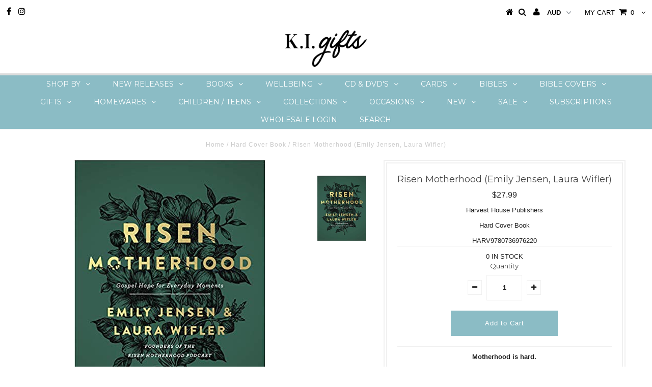

--- FILE ---
content_type: text/html; charset=utf-8
request_url: https://kigifts.com.au/products/risen-motherhood-emily-jensen-laura-wifler
body_size: 66427
content:
<!DOCTYPE html>
<!--[if lt IE 7 ]><html class="ie ie6" lang="en"> <![endif]-->
<!--[if IE 7 ]><html class="ie ie7" lang="en"> <![endif]-->
<!--[if IE 8 ]><html class="ie ie8" lang="en"> <![endif]-->
<!--[if (gte IE 9)|!(IE)]><!--><html lang="en"> <!--<![endif]-->
<head>
  <!-- IS+ --><script async src="//acp-magento.appspot.com/js/acp-magento.js?v=3&mode=shopify&UUID=251a4d3b-02d4-42dc-9402-8a73b7202c4e&store=26308750"></script><!-- IS+ -->

  <meta charset="utf-8" />
  

<meta property="og:type" content="product">
<meta property="og:title" content="Risen Motherhood (Emily Jensen, Laura Wifler)">
<meta property="og:url" content="https://kigifts.com.au/products/risen-motherhood-emily-jensen-laura-wifler">
<meta property="og:description" content="Motherhood is hard.
But there is hope. You might think that Scripture doesn’t have much to say about the food you make for breakfast, how you view your postpartum body, or what school choice you make for your children, but a deeper look reveals that the Bible provides the framework for finding answers to your specific questions about modern motherhood.Emily Jensen and Laura Wifler help you understand and apply the gospel to common issues moms face so you can connect your Sunday morning faith to the Monday morning tantrum.Discover how closely the gospel connects with today’s motherhood. Join Emily and Laura as they walk through the redemptive story and reveal how the gospel applies to your everyday life, bringing hope, freedom, and joy in every area of motherhood.">

<meta property="og:image" content="http://kigifts.com.au/cdn/shop/products/51yiogfIzJL._SX373_BO1_204_203_200_grande.jpg?v=1579545612">
<meta property="og:image:secure_url" content="https://kigifts.com.au/cdn/shop/products/51yiogfIzJL._SX373_BO1_204_203_200_grande.jpg?v=1579545612">

<meta property="og:price:amount" content="27.99">
<meta property="og:price:currency" content="AUD">

<meta property="og:site_name" content="KI GIFTS">



<meta name="twitter:card" content="summary">


<meta name="twitter:site" content="@">


<meta name="twitter:title" content="Risen Motherhood (Emily Jensen, Laura Wifler)">
<meta name="twitter:description" content="Motherhood is hard.
But there is hope. You might think that Scripture doesn’t have much to say about the food you make for breakfast, how you view your postpartum body, or what school choice you make ">
<meta name="twitter:image" content="https://kigifts.com.au/cdn/shop/products/51yiogfIzJL._SX373_BO1_204_203_200_large.jpg?v=1579545612">
<meta name="twitter:image:width" content="480">
<meta name="twitter:image:height" content="480">

  <!-- Basic Page Needs
================================================== -->

  <title>
    Risen Motherhood (Emily Jensen, Laura Wifler) &ndash; KI GIFTS
  </title>
  
  <meta name="description" content="Motherhood is hard. But there is hope. You might think that Scripture doesn’t have much to say about the food you make for breakfast, how you view your postpartum body, or what school choice you make for your children, but a deeper look reveals that the Bible provides the framework for finding answers to your specific " />
  
  <link rel="canonical" href="https://kigifts.com.au/products/risen-motherhood-emily-jensen-laura-wifler" />

  <!-- CSS
================================================== -->

  
  











  


   


 


  


  <link href='//fonts.googleapis.com/css?family=Montserrat:400,700' rel='stylesheet' type='text/css'>
  


     


  








    


 


   


 


  


 


 


 


  <link href="//kigifts.com.au/cdn/shop/t/15/assets/stylesheet.css?v=172939885947455804241768991779" rel="stylesheet" type="text/css" media="all" />
  <link href="//kigifts.com.au/cdn/shop/t/15/assets/queries.css?v=34608368082970829381752544183" rel="stylesheet" type="text/css" media="all" />

  <!-- JS
================================================== -->

  <script type="text/javascript" src="//ajax.googleapis.com/ajax/libs/jquery/2.2.4/jquery.min.js"></script>

  <script src="//kigifts.com.au/cdn/shop/t/15/assets/theme.js?v=167085412109018992471752544183" type="text/javascript"></script> 
  <script src="//kigifts.com.au/cdn/shopifycloud/storefront/assets/themes_support/option_selection-b017cd28.js" type="text/javascript"></script> 
  <script src="//kigifts.com.au/cdn/shop/t/15/assets/api.js?v=108513540937963795951752544168" type="text/javascript"></script>  

  

  <!--[if lt IE 9]>
<script src="//html5shim.googlecode.com/svn/trunk/html5.js"></script>
<![endif]-->

  <meta name="viewport" content="width=device-width, initial-scale=1, maximum-scale=1">

  
  <link rel="shortcut icon" href="//kigifts.com.au/cdn/shop/files/Favicon_32x32.png?v=1613159679" type="image/png" />
  

  
  <script>window.performance && window.performance.mark && window.performance.mark('shopify.content_for_header.start');</script><meta id="shopify-digital-wallet" name="shopify-digital-wallet" content="/26308750/digital_wallets/dialog">
<meta name="shopify-checkout-api-token" content="f9b333ac073dd312210c94c0c2089d58">
<meta id="in-context-paypal-metadata" data-shop-id="26308750" data-venmo-supported="false" data-environment="production" data-locale="en_US" data-paypal-v4="true" data-currency="AUD">
<link rel="alternate" type="application/json+oembed" href="https://kigifts.com.au/products/risen-motherhood-emily-jensen-laura-wifler.oembed">
<script async="async" src="/checkouts/internal/preloads.js?locale=en-AU"></script>
<link rel="preconnect" href="https://shop.app" crossorigin="anonymous">
<script async="async" src="https://shop.app/checkouts/internal/preloads.js?locale=en-AU&shop_id=26308750" crossorigin="anonymous"></script>
<script id="apple-pay-shop-capabilities" type="application/json">{"shopId":26308750,"countryCode":"AU","currencyCode":"AUD","merchantCapabilities":["supports3DS"],"merchantId":"gid:\/\/shopify\/Shop\/26308750","merchantName":"KI GIFTS","requiredBillingContactFields":["postalAddress","email","phone"],"requiredShippingContactFields":["postalAddress","email","phone"],"shippingType":"shipping","supportedNetworks":["visa","masterCard","amex","jcb"],"total":{"type":"pending","label":"KI GIFTS","amount":"1.00"},"shopifyPaymentsEnabled":true,"supportsSubscriptions":true}</script>
<script id="shopify-features" type="application/json">{"accessToken":"f9b333ac073dd312210c94c0c2089d58","betas":["rich-media-storefront-analytics"],"domain":"kigifts.com.au","predictiveSearch":true,"shopId":26308750,"locale":"en"}</script>
<script>var Shopify = Shopify || {};
Shopify.shop = "ki-entertainment.myshopify.com";
Shopify.locale = "en";
Shopify.currency = {"active":"AUD","rate":"1.0"};
Shopify.country = "AU";
Shopify.theme = {"name":"KI Gifts-TH-MAY-23-18 with B2H-PV - 2025-07-15","id":139906580615,"schema_name":"Testament","schema_version":"5.1.2","theme_store_id":null,"role":"main"};
Shopify.theme.handle = "null";
Shopify.theme.style = {"id":null,"handle":null};
Shopify.cdnHost = "kigifts.com.au/cdn";
Shopify.routes = Shopify.routes || {};
Shopify.routes.root = "/";</script>
<script type="module">!function(o){(o.Shopify=o.Shopify||{}).modules=!0}(window);</script>
<script>!function(o){function n(){var o=[];function n(){o.push(Array.prototype.slice.apply(arguments))}return n.q=o,n}var t=o.Shopify=o.Shopify||{};t.loadFeatures=n(),t.autoloadFeatures=n()}(window);</script>
<script>
  window.ShopifyPay = window.ShopifyPay || {};
  window.ShopifyPay.apiHost = "shop.app\/pay";
  window.ShopifyPay.redirectState = null;
</script>
<script id="shop-js-analytics" type="application/json">{"pageType":"product"}</script>
<script defer="defer" async type="module" src="//kigifts.com.au/cdn/shopifycloud/shop-js/modules/v2/client.init-shop-cart-sync_BT-GjEfc.en.esm.js"></script>
<script defer="defer" async type="module" src="//kigifts.com.au/cdn/shopifycloud/shop-js/modules/v2/chunk.common_D58fp_Oc.esm.js"></script>
<script defer="defer" async type="module" src="//kigifts.com.au/cdn/shopifycloud/shop-js/modules/v2/chunk.modal_xMitdFEc.esm.js"></script>
<script type="module">
  await import("//kigifts.com.au/cdn/shopifycloud/shop-js/modules/v2/client.init-shop-cart-sync_BT-GjEfc.en.esm.js");
await import("//kigifts.com.au/cdn/shopifycloud/shop-js/modules/v2/chunk.common_D58fp_Oc.esm.js");
await import("//kigifts.com.au/cdn/shopifycloud/shop-js/modules/v2/chunk.modal_xMitdFEc.esm.js");

  window.Shopify.SignInWithShop?.initShopCartSync?.({"fedCMEnabled":true,"windoidEnabled":true});

</script>
<script>
  window.Shopify = window.Shopify || {};
  if (!window.Shopify.featureAssets) window.Shopify.featureAssets = {};
  window.Shopify.featureAssets['shop-js'] = {"shop-cart-sync":["modules/v2/client.shop-cart-sync_DZOKe7Ll.en.esm.js","modules/v2/chunk.common_D58fp_Oc.esm.js","modules/v2/chunk.modal_xMitdFEc.esm.js"],"init-fed-cm":["modules/v2/client.init-fed-cm_B6oLuCjv.en.esm.js","modules/v2/chunk.common_D58fp_Oc.esm.js","modules/v2/chunk.modal_xMitdFEc.esm.js"],"shop-cash-offers":["modules/v2/client.shop-cash-offers_D2sdYoxE.en.esm.js","modules/v2/chunk.common_D58fp_Oc.esm.js","modules/v2/chunk.modal_xMitdFEc.esm.js"],"shop-login-button":["modules/v2/client.shop-login-button_QeVjl5Y3.en.esm.js","modules/v2/chunk.common_D58fp_Oc.esm.js","modules/v2/chunk.modal_xMitdFEc.esm.js"],"pay-button":["modules/v2/client.pay-button_DXTOsIq6.en.esm.js","modules/v2/chunk.common_D58fp_Oc.esm.js","modules/v2/chunk.modal_xMitdFEc.esm.js"],"shop-button":["modules/v2/client.shop-button_DQZHx9pm.en.esm.js","modules/v2/chunk.common_D58fp_Oc.esm.js","modules/v2/chunk.modal_xMitdFEc.esm.js"],"avatar":["modules/v2/client.avatar_BTnouDA3.en.esm.js"],"init-windoid":["modules/v2/client.init-windoid_CR1B-cfM.en.esm.js","modules/v2/chunk.common_D58fp_Oc.esm.js","modules/v2/chunk.modal_xMitdFEc.esm.js"],"init-shop-for-new-customer-accounts":["modules/v2/client.init-shop-for-new-customer-accounts_C_vY_xzh.en.esm.js","modules/v2/client.shop-login-button_QeVjl5Y3.en.esm.js","modules/v2/chunk.common_D58fp_Oc.esm.js","modules/v2/chunk.modal_xMitdFEc.esm.js"],"init-shop-email-lookup-coordinator":["modules/v2/client.init-shop-email-lookup-coordinator_BI7n9ZSv.en.esm.js","modules/v2/chunk.common_D58fp_Oc.esm.js","modules/v2/chunk.modal_xMitdFEc.esm.js"],"init-shop-cart-sync":["modules/v2/client.init-shop-cart-sync_BT-GjEfc.en.esm.js","modules/v2/chunk.common_D58fp_Oc.esm.js","modules/v2/chunk.modal_xMitdFEc.esm.js"],"shop-toast-manager":["modules/v2/client.shop-toast-manager_DiYdP3xc.en.esm.js","modules/v2/chunk.common_D58fp_Oc.esm.js","modules/v2/chunk.modal_xMitdFEc.esm.js"],"init-customer-accounts":["modules/v2/client.init-customer-accounts_D9ZNqS-Q.en.esm.js","modules/v2/client.shop-login-button_QeVjl5Y3.en.esm.js","modules/v2/chunk.common_D58fp_Oc.esm.js","modules/v2/chunk.modal_xMitdFEc.esm.js"],"init-customer-accounts-sign-up":["modules/v2/client.init-customer-accounts-sign-up_iGw4briv.en.esm.js","modules/v2/client.shop-login-button_QeVjl5Y3.en.esm.js","modules/v2/chunk.common_D58fp_Oc.esm.js","modules/v2/chunk.modal_xMitdFEc.esm.js"],"shop-follow-button":["modules/v2/client.shop-follow-button_CqMgW2wH.en.esm.js","modules/v2/chunk.common_D58fp_Oc.esm.js","modules/v2/chunk.modal_xMitdFEc.esm.js"],"checkout-modal":["modules/v2/client.checkout-modal_xHeaAweL.en.esm.js","modules/v2/chunk.common_D58fp_Oc.esm.js","modules/v2/chunk.modal_xMitdFEc.esm.js"],"shop-login":["modules/v2/client.shop-login_D91U-Q7h.en.esm.js","modules/v2/chunk.common_D58fp_Oc.esm.js","modules/v2/chunk.modal_xMitdFEc.esm.js"],"lead-capture":["modules/v2/client.lead-capture_BJmE1dJe.en.esm.js","modules/v2/chunk.common_D58fp_Oc.esm.js","modules/v2/chunk.modal_xMitdFEc.esm.js"],"payment-terms":["modules/v2/client.payment-terms_Ci9AEqFq.en.esm.js","modules/v2/chunk.common_D58fp_Oc.esm.js","modules/v2/chunk.modal_xMitdFEc.esm.js"]};
</script>
<script>(function() {
  var isLoaded = false;
  function asyncLoad() {
    if (isLoaded) return;
    isLoaded = true;
    var urls = ["https:\/\/acp-magento.appspot.com\/js\/acp-magento.js?v=2\u0026mode=shopify\u0026UUID=251a4d3b-02d4-42dc-9402-8a73b7202c4e\u0026store=26308750\u0026shop=ki-entertainment.myshopify.com","https:\/\/a.mailmunch.co\/widgets\/site-466645-c3c3f8c91408b48975318c18b6a2af2cc08a1556.js?shop=ki-entertainment.myshopify.com","https:\/\/chimpstatic.com\/mcjs-connected\/js\/users\/b550fa4b861e5755fccf61901\/fd60e165c924416893a1c1f9a.js?shop=ki-entertainment.myshopify.com","https:\/\/swymv3starter-01.azureedge.net\/code\/swym-shopify.js?shop=ki-entertainment.myshopify.com","https:\/\/sdks.automizely.com\/conversions\/v1\/conversions.js?app_connection_id=3982c500fdf54565ba7310b933797b4e\u0026mapped_org_id=94b7f17095e96aa58d09cefd55558bd1_v1\u0026shop=ki-entertainment.myshopify.com"];
    for (var i = 0; i < urls.length; i++) {
      var s = document.createElement('script');
      s.type = 'text/javascript';
      s.async = true;
      s.src = urls[i];
      var x = document.getElementsByTagName('script')[0];
      x.parentNode.insertBefore(s, x);
    }
  };
  if(window.attachEvent) {
    window.attachEvent('onload', asyncLoad);
  } else {
    window.addEventListener('load', asyncLoad, false);
  }
})();</script>
<script id="__st">var __st={"a":26308750,"offset":39600,"reqid":"04a99cd1-f4b6-4f0e-b922-6d3058e67a05-1769336624","pageurl":"kigifts.com.au\/products\/risen-motherhood-emily-jensen-laura-wifler","u":"7b0bf949c555","p":"product","rtyp":"product","rid":3941429084242};</script>
<script>window.ShopifyPaypalV4VisibilityTracking = true;</script>
<script id="captcha-bootstrap">!function(){'use strict';const t='contact',e='account',n='new_comment',o=[[t,t],['blogs',n],['comments',n],[t,'customer']],c=[[e,'customer_login'],[e,'guest_login'],[e,'recover_customer_password'],[e,'create_customer']],r=t=>t.map((([t,e])=>`form[action*='/${t}']:not([data-nocaptcha='true']) input[name='form_type'][value='${e}']`)).join(','),a=t=>()=>t?[...document.querySelectorAll(t)].map((t=>t.form)):[];function s(){const t=[...o],e=r(t);return a(e)}const i='password',u='form_key',d=['recaptcha-v3-token','g-recaptcha-response','h-captcha-response',i],f=()=>{try{return window.sessionStorage}catch{return}},m='__shopify_v',_=t=>t.elements[u];function p(t,e,n=!1){try{const o=window.sessionStorage,c=JSON.parse(o.getItem(e)),{data:r}=function(t){const{data:e,action:n}=t;return t[m]||n?{data:e,action:n}:{data:t,action:n}}(c);for(const[e,n]of Object.entries(r))t.elements[e]&&(t.elements[e].value=n);n&&o.removeItem(e)}catch(o){console.error('form repopulation failed',{error:o})}}const l='form_type',E='cptcha';function T(t){t.dataset[E]=!0}const w=window,h=w.document,L='Shopify',v='ce_forms',y='captcha';let A=!1;((t,e)=>{const n=(g='f06e6c50-85a8-45c8-87d0-21a2b65856fe',I='https://cdn.shopify.com/shopifycloud/storefront-forms-hcaptcha/ce_storefront_forms_captcha_hcaptcha.v1.5.2.iife.js',D={infoText:'Protected by hCaptcha',privacyText:'Privacy',termsText:'Terms'},(t,e,n)=>{const o=w[L][v],c=o.bindForm;if(c)return c(t,g,e,D).then(n);var r;o.q.push([[t,g,e,D],n]),r=I,A||(h.body.append(Object.assign(h.createElement('script'),{id:'captcha-provider',async:!0,src:r})),A=!0)});var g,I,D;w[L]=w[L]||{},w[L][v]=w[L][v]||{},w[L][v].q=[],w[L][y]=w[L][y]||{},w[L][y].protect=function(t,e){n(t,void 0,e),T(t)},Object.freeze(w[L][y]),function(t,e,n,w,h,L){const[v,y,A,g]=function(t,e,n){const i=e?o:[],u=t?c:[],d=[...i,...u],f=r(d),m=r(i),_=r(d.filter((([t,e])=>n.includes(e))));return[a(f),a(m),a(_),s()]}(w,h,L),I=t=>{const e=t.target;return e instanceof HTMLFormElement?e:e&&e.form},D=t=>v().includes(t);t.addEventListener('submit',(t=>{const e=I(t);if(!e)return;const n=D(e)&&!e.dataset.hcaptchaBound&&!e.dataset.recaptchaBound,o=_(e),c=g().includes(e)&&(!o||!o.value);(n||c)&&t.preventDefault(),c&&!n&&(function(t){try{if(!f())return;!function(t){const e=f();if(!e)return;const n=_(t);if(!n)return;const o=n.value;o&&e.removeItem(o)}(t);const e=Array.from(Array(32),(()=>Math.random().toString(36)[2])).join('');!function(t,e){_(t)||t.append(Object.assign(document.createElement('input'),{type:'hidden',name:u})),t.elements[u].value=e}(t,e),function(t,e){const n=f();if(!n)return;const o=[...t.querySelectorAll(`input[type='${i}']`)].map((({name:t})=>t)),c=[...d,...o],r={};for(const[a,s]of new FormData(t).entries())c.includes(a)||(r[a]=s);n.setItem(e,JSON.stringify({[m]:1,action:t.action,data:r}))}(t,e)}catch(e){console.error('failed to persist form',e)}}(e),e.submit())}));const S=(t,e)=>{t&&!t.dataset[E]&&(n(t,e.some((e=>e===t))),T(t))};for(const o of['focusin','change'])t.addEventListener(o,(t=>{const e=I(t);D(e)&&S(e,y())}));const B=e.get('form_key'),M=e.get(l),P=B&&M;t.addEventListener('DOMContentLoaded',(()=>{const t=y();if(P)for(const e of t)e.elements[l].value===M&&p(e,B);[...new Set([...A(),...v().filter((t=>'true'===t.dataset.shopifyCaptcha))])].forEach((e=>S(e,t)))}))}(h,new URLSearchParams(w.location.search),n,t,e,['guest_login'])})(!0,!0)}();</script>
<script integrity="sha256-4kQ18oKyAcykRKYeNunJcIwy7WH5gtpwJnB7kiuLZ1E=" data-source-attribution="shopify.loadfeatures" defer="defer" src="//kigifts.com.au/cdn/shopifycloud/storefront/assets/storefront/load_feature-a0a9edcb.js" crossorigin="anonymous"></script>
<script crossorigin="anonymous" defer="defer" src="//kigifts.com.au/cdn/shopifycloud/storefront/assets/shopify_pay/storefront-65b4c6d7.js?v=20250812"></script>
<script data-source-attribution="shopify.dynamic_checkout.dynamic.init">var Shopify=Shopify||{};Shopify.PaymentButton=Shopify.PaymentButton||{isStorefrontPortableWallets:!0,init:function(){window.Shopify.PaymentButton.init=function(){};var t=document.createElement("script");t.src="https://kigifts.com.au/cdn/shopifycloud/portable-wallets/latest/portable-wallets.en.js",t.type="module",document.head.appendChild(t)}};
</script>
<script data-source-attribution="shopify.dynamic_checkout.buyer_consent">
  function portableWalletsHideBuyerConsent(e){var t=document.getElementById("shopify-buyer-consent"),n=document.getElementById("shopify-subscription-policy-button");t&&n&&(t.classList.add("hidden"),t.setAttribute("aria-hidden","true"),n.removeEventListener("click",e))}function portableWalletsShowBuyerConsent(e){var t=document.getElementById("shopify-buyer-consent"),n=document.getElementById("shopify-subscription-policy-button");t&&n&&(t.classList.remove("hidden"),t.removeAttribute("aria-hidden"),n.addEventListener("click",e))}window.Shopify?.PaymentButton&&(window.Shopify.PaymentButton.hideBuyerConsent=portableWalletsHideBuyerConsent,window.Shopify.PaymentButton.showBuyerConsent=portableWalletsShowBuyerConsent);
</script>
<script data-source-attribution="shopify.dynamic_checkout.cart.bootstrap">document.addEventListener("DOMContentLoaded",(function(){function t(){return document.querySelector("shopify-accelerated-checkout-cart, shopify-accelerated-checkout")}if(t())Shopify.PaymentButton.init();else{new MutationObserver((function(e,n){t()&&(Shopify.PaymentButton.init(),n.disconnect())})).observe(document.body,{childList:!0,subtree:!0})}}));
</script>
<link id="shopify-accelerated-checkout-styles" rel="stylesheet" media="screen" href="https://kigifts.com.au/cdn/shopifycloud/portable-wallets/latest/accelerated-checkout-backwards-compat.css" crossorigin="anonymous">
<style id="shopify-accelerated-checkout-cart">
        #shopify-buyer-consent {
  margin-top: 1em;
  display: inline-block;
  width: 100%;
}

#shopify-buyer-consent.hidden {
  display: none;
}

#shopify-subscription-policy-button {
  background: none;
  border: none;
  padding: 0;
  text-decoration: underline;
  font-size: inherit;
  cursor: pointer;
}

#shopify-subscription-policy-button::before {
  box-shadow: none;
}

      </style>

<script>window.performance && window.performance.mark && window.performance.mark('shopify.content_for_header.end');</script>
  <script type="text/javascript">
    new WOW().init();

  </script> 
  <link rel="next" href="/next"/>
  <link rel="prev" href="/prev"/>

                  <script src="//kigifts.com.au/cdn/shop/t/15/assets/bss-file-configdata.js?v=117828249632351902251752544168" type="text/javascript"></script> <script src="//kigifts.com.au/cdn/shop/t/15/assets/bss-file-configdata-banner.js?v=151034973688681356691752544168" type="text/javascript"></script> <script src="//kigifts.com.au/cdn/shop/t/15/assets/bss-file-configdata-popup.js?v=173992696638277510541752544168" type="text/javascript"></script><script>
                if (typeof BSS_PL == 'undefined') {
                    var BSS_PL = {};
                }
                var bssPlApiServer = "https://product-labels-pro.bsscommerce.com";
                BSS_PL.customerTags = 'null'
;
                BSS_PL.customerId = 'null';
                BSS_PL.configData = configDatas;
                BSS_PL.configDataBanner = configDataBanners ? configDataBanners : [];
                BSS_PL.configDataPopup = configDataPopups ? configDataPopups : [];
                BSS_PL.storeId = 6203;
                BSS_PL.currentPlan = "five_usd";
                BSS_PL.storeIdCustomOld = "10678";
                BSS_PL.storeIdOldWIthPriority = "12200";
                BSS_PL.apiServerProduction = "https://product-labels-pro.bsscommerce.com";
                
                BSS_PL.integration = {"laiReview":{"status":0,"config":[]}}
                </script>
            <style>
.homepage-slideshow .slick-slide .bss_pl_img {
    visibility: hidden !important;
}
</style>
                    <!-- BEGIN app block: shopify://apps/ta-labels-badges/blocks/bss-pl-config-data/91bfe765-b604-49a1-805e-3599fa600b24 --><script
    id='bss-pl-config-data'
>
	let TAE_StoreId = "6203";
	if (typeof BSS_PL == 'undefined' || TAE_StoreId !== "") {
  		var BSS_PL = {};
		BSS_PL.storeId = 6203;
		BSS_PL.currentPlan = "five_usd";
		BSS_PL.apiServerProduction = "https://product-labels.tech-arms.io";
		BSS_PL.publicAccessToken = "null";
		BSS_PL.customerTags = "null";
		BSS_PL.customerId = "null";
		BSS_PL.storeIdCustomOld = 10678;
		BSS_PL.storeIdOldWIthPriority = 12200;
		BSS_PL.storeIdOptimizeAppendLabel = 59637
		BSS_PL.optimizeCodeIds = null; 
		BSS_PL.extendedFeatureIds = null;
		BSS_PL.integration = {"laiReview":{"status":0,"config":[]}};
		BSS_PL.settingsData  = {};
		BSS_PL.configProductMetafields = [];
		BSS_PL.configVariantMetafields = [];
		
		BSS_PL.configData = [].concat({"id":9218,"name":"New","priority":0,"enable_priority":0,"enable":1,"pages":"1,2,3,4,6,7","related_product_tag":null,"first_image_tags":null,"img_url":"1611873466759_Newbig_1611873443448.png","public_img_url":"https://cdn.shopify.com/s/files/1/2630/8750/t/11/assets/1611873466759_Newbig_1611873443448_png?v=1611873471","position":0,"apply":0,"product_type":1,"exclude_products":null,"collection_image_type":0,"product":"6719438225543,6719438520455,6719438749831,7368460861575,7368461025415,7368475181191,7368472264839","variant":"","collection":"277718401159","exclude_product_ids":"","collection_image":"","inventory":0,"tags":"","excludeTags":"","vendors":"","from_price":null,"to_price":null,"domain_id":6203,"locations":"","enable_allowed_countries":false,"locales":"","enable_allowed_locales":false,"enable_visibility_date":false,"from_date":null,"to_date":null,"enable_discount_range":0,"discount_type":1,"discount_from":null,"discount_to":null,"label_text":"Hello!","label_text_color":"#ffffff","label_text_background_color":{"type":"hex","value":"#ff7f50ff"},"label_text_font_size":12,"label_text_no_image":1,"label_text_in_stock":"In Stock","label_text_out_stock":"Sold out","label_shadow":{"blur":"0","h_offset":0,"v_offset":0},"label_opacity":100,"topBottom_padding":4,"border_radius":"0px 0px 0px 0px","border_style":null,"border_size":null,"border_color":null,"label_shadow_color":"#808080","label_text_style":0,"label_text_font_family":null,"label_text_font_url":null,"customer_label_preview_image":"https://cdn.shopify.com/s/files/1/2630/8750/products/DEV153_1--front_1.jpg?v=1611707905","label_preview_image":"https://cdn.shopify.com/s/files/1/2630/8750/products/DEV153_1--front_1.jpg?v=1611707905","label_text_enable":0,"customer_tags":"","exclude_customer_tags":"","customer_type":"allcustomers","exclude_customers":null,"label_on_image":"2","label_type":1,"badge_type":0,"custom_selector":null,"margin_top":0,"margin_bottom":0,"mobile_height_label":30,"mobile_width_label":30,"mobile_font_size_label":12,"emoji":null,"emoji_position":null,"transparent_background":null,"custom_page":null,"check_custom_page":false,"include_custom_page":null,"check_include_custom_page":false,"margin_left":0,"instock":null,"price_range_from":null,"price_range_to":null,"enable_price_range":0,"enable_product_publish":0,"customer_selected_product":null,"selected_product":null,"product_publish_from":null,"product_publish_to":null,"enable_countdown_timer":0,"option_format_countdown":0,"countdown_time":null,"option_end_countdown":0,"start_day_countdown":null,"countdown_type":1,"countdown_daily_from_time":null,"countdown_daily_to_time":null,"countdown_interval_start_time":null,"countdown_interval_length":null,"countdown_interval_break_length":null,"public_url_s3":"https://shopify-production-product-labels.s3.us-east-2.amazonaws.com/public/static/base/images/6203/240/1611873466759_Newbig_1611873443448.png","enable_visibility_period":0,"visibility_period":1,"createdAt":"2021-01-28T22:26:24.000Z","customer_ids":"","exclude_customer_ids":"","angle":0,"toolTipText":"","label_shape":"rectangle","label_shape_type":1,"mobile_fixed_percent_label":"percentage","desktop_width_label":30,"desktop_height_label":30,"desktop_fixed_percent_label":"percentage","mobile_position":0,"desktop_label_unlimited_top":0,"desktop_label_unlimited_left":0,"mobile_label_unlimited_top":0,"mobile_label_unlimited_left":0,"mobile_margin_top":0,"mobile_margin_left":0,"mobile_config_label_enable":null,"mobile_default_config":1,"mobile_margin_bottom":0,"enable_fixed_time":0,"fixed_time":"[{\"name\":\"Sunday\",\"selected\":false,\"allDay\":false,\"timeStart\":\"00:00\",\"timeEnd\":\"23:59\",\"disabledAllDay\":true,\"disabledTime\":true},{\"name\":\"Monday\",\"selected\":false,\"allDay\":false,\"timeStart\":\"00:00\",\"timeEnd\":\"23:59\",\"disabledAllDay\":true,\"disabledTime\":true},{\"name\":\"Tuesday\",\"selected\":false,\"allDay\":false,\"timeStart\":\"00:00\",\"timeEnd\":\"23:59\",\"disabledAllDay\":true,\"disabledTime\":true},{\"name\":\"Wednesday\",\"selected\":false,\"allDay\":false,\"timeStart\":\"00:00\",\"timeEnd\":\"23:59\",\"disabledAllDay\":true,\"disabledTime\":true},{\"name\":\"Thursday\",\"selected\":false,\"allDay\":false,\"timeStart\":\"00:00\",\"timeEnd\":\"23:59\",\"disabledAllDay\":true,\"disabledTime\":true},{\"name\":\"Friday\",\"selected\":false,\"allDay\":false,\"timeStart\":\"00:00\",\"timeEnd\":\"23:59\",\"disabledAllDay\":true,\"disabledTime\":true},{\"name\":\"Saturday\",\"selected\":false,\"allDay\":false,\"timeStart\":\"00:00\",\"timeEnd\":\"23:59\",\"disabledAllDay\":true,\"disabledTime\":true}]","statusLabelHoverText":0,"labelHoverTextLink":{"url":"","is_open_in_newtab":true},"labelAltText":"","statusLabelAltText":0,"enable_badge_stock":0,"badge_stock_style":1,"badge_stock_config":null,"enable_multi_badge":null,"animation_type":0,"animation_duration":2,"animation_repeat_option":0,"animation_repeat":0,"desktop_show_badges":1,"mobile_show_badges":1,"desktop_show_labels":1,"mobile_show_labels":1,"label_text_unlimited_stock":"Unlimited Stock","img_plan_id":0,"label_badge_type":"image","deletedAt":null,"desktop_lock_aspect_ratio":false,"mobile_lock_aspect_ratio":false,"img_aspect_ratio":1,"preview_board_width":448,"preview_board_height":448,"set_size_on_mobile":true,"set_position_on_mobile":true,"set_margin_on_mobile":true,"from_stock":0,"to_stock":0,"condition_product_title":"{\"enable\":false,\"type\":1,\"content\":\"\"}","conditions_apply_type":"{}","public_font_url":null,"font_size_ratio":null,"group_ids":null,"metafields":null,"no_ratio_height":false,"updatedAt":"2024-11-17T23:36:28.000Z","multipleBadge":null,"translations":[],"label_id":9218,"label_text_id":9218,"bg_style":"solid"},{"id":9221,"name":"Pre-Order","priority":0,"enable_priority":0,"enable":1,"pages":"1,2,3,4,6,7","related_product_tag":null,"first_image_tags":null,"img_url":"Pre-Order_1611876781122.png","public_img_url":"https://cdn.shopify.com/s/files/1/2630/8750/files/Pre-Order_1611876781122_e9e108a0-1946-4df4-8176-9233685125cf.png?v=1696387168","position":2,"apply":0,"product_type":1,"exclude_products":null,"collection_image_type":0,"product":"6732986253447,6732986450055","variant":"","collection":"","exclude_product_ids":"","collection_image":"","inventory":0,"tags":"","excludeTags":"","vendors":"","from_price":null,"to_price":null,"domain_id":6203,"locations":"","enable_allowed_countries":false,"locales":"","enable_allowed_locales":false,"enable_visibility_date":false,"from_date":null,"to_date":null,"enable_discount_range":0,"discount_type":1,"discount_from":null,"discount_to":null,"label_text":"Hello!","label_text_color":"#ffffff","label_text_background_color":{"type":"hex","value":"#ff7f50ff"},"label_text_font_size":12,"label_text_no_image":1,"label_text_in_stock":"In Stock","label_text_out_stock":"Sold out","label_shadow":{"blur":"0","h_offset":0,"v_offset":0},"label_opacity":100,"topBottom_padding":4,"border_radius":"0px 0px 0px 0px","border_style":null,"border_size":null,"border_color":null,"label_shadow_color":"#808080","label_text_style":0,"label_text_font_family":null,"label_text_font_url":null,"customer_label_preview_image":"https://cdn.shopify.com/s/files/1/2630/8750/products/9781683223450_1.jpg?v=1605219876","label_preview_image":"https://cdn.shopify.com/s/files/1/2630/8750/products/9781683223450_1.jpg?v=1605219876","label_text_enable":0,"customer_tags":"","exclude_customer_tags":"","customer_type":"allcustomers","exclude_customers":null,"label_on_image":"2","label_type":1,"badge_type":0,"custom_selector":null,"margin_top":0,"margin_bottom":0,"mobile_height_label":80,"mobile_width_label":80,"mobile_font_size_label":12,"emoji":null,"emoji_position":null,"transparent_background":null,"custom_page":null,"check_custom_page":false,"include_custom_page":null,"check_include_custom_page":false,"margin_left":0,"instock":null,"price_range_from":null,"price_range_to":null,"enable_price_range":0,"enable_product_publish":0,"customer_selected_product":null,"selected_product":null,"product_publish_from":null,"product_publish_to":null,"enable_countdown_timer":0,"option_format_countdown":0,"countdown_time":null,"option_end_countdown":0,"start_day_countdown":null,"countdown_type":1,"countdown_daily_from_time":null,"countdown_daily_to_time":null,"countdown_interval_start_time":null,"countdown_interval_length":null,"countdown_interval_break_length":null,"public_url_s3":"https://shopify-production-product-labels.s3.us-east-2.amazonaws.com/public/static/base/images/customer/6203/Pre-Order_1611876781122.png","enable_visibility_period":0,"visibility_period":1,"createdAt":"2021-01-28T23:34:58.000Z","customer_ids":"","exclude_customer_ids":"","angle":0,"toolTipText":"","label_shape":"rectangle","label_shape_type":1,"mobile_fixed_percent_label":"percentage","desktop_width_label":80,"desktop_height_label":80,"desktop_fixed_percent_label":"percentage","mobile_position":2,"desktop_label_unlimited_top":0,"desktop_label_unlimited_left":0,"mobile_label_unlimited_top":0,"mobile_label_unlimited_left":0,"mobile_margin_top":0,"mobile_margin_left":0,"mobile_config_label_enable":null,"mobile_default_config":1,"mobile_margin_bottom":0,"enable_fixed_time":0,"fixed_time":"[{\"name\":\"Sunday\",\"selected\":false,\"allDay\":false,\"timeStart\":\"00:00\",\"timeEnd\":\"23:59\",\"disabledAllDay\":true,\"disabledTime\":true},{\"name\":\"Monday\",\"selected\":false,\"allDay\":false,\"timeStart\":\"00:00\",\"timeEnd\":\"23:59\",\"disabledAllDay\":true,\"disabledTime\":true},{\"name\":\"Tuesday\",\"selected\":false,\"allDay\":false,\"timeStart\":\"00:00\",\"timeEnd\":\"23:59\",\"disabledAllDay\":true,\"disabledTime\":true},{\"name\":\"Wednesday\",\"selected\":false,\"allDay\":false,\"timeStart\":\"00:00\",\"timeEnd\":\"23:59\",\"disabledAllDay\":true,\"disabledTime\":true},{\"name\":\"Thursday\",\"selected\":false,\"allDay\":false,\"timeStart\":\"00:00\",\"timeEnd\":\"23:59\",\"disabledAllDay\":true,\"disabledTime\":true},{\"name\":\"Friday\",\"selected\":false,\"allDay\":false,\"timeStart\":\"00:00\",\"timeEnd\":\"23:59\",\"disabledAllDay\":true,\"disabledTime\":true},{\"name\":\"Saturday\",\"selected\":false,\"allDay\":false,\"timeStart\":\"00:00\",\"timeEnd\":\"23:59\",\"disabledAllDay\":true,\"disabledTime\":true}]","statusLabelHoverText":0,"labelHoverTextLink":{"url":"","is_open_in_newtab":true},"labelAltText":"","statusLabelAltText":0,"enable_badge_stock":0,"badge_stock_style":1,"badge_stock_config":null,"enable_multi_badge":null,"animation_type":0,"animation_duration":2,"animation_repeat_option":0,"animation_repeat":0,"desktop_show_badges":1,"mobile_show_badges":1,"desktop_show_labels":1,"mobile_show_labels":1,"label_text_unlimited_stock":"Unlimited Stock","img_plan_id":0,"label_badge_type":null,"deletedAt":null,"desktop_lock_aspect_ratio":false,"mobile_lock_aspect_ratio":false,"img_aspect_ratio":null,"preview_board_width":null,"preview_board_height":null,"set_size_on_mobile":true,"set_position_on_mobile":true,"set_margin_on_mobile":true,"from_stock":0,"to_stock":0,"condition_product_title":"{\"enable\":false,\"type\":1,\"content\":\"\"}","conditions_apply_type":"{}","public_font_url":null,"font_size_ratio":null,"group_ids":null,"metafields":null,"no_ratio_height":false,"updatedAt":"2023-10-04T02:39:55.000Z","multipleBadge":null,"translations":[],"label_id":9221,"label_text_id":9221,"bg_style":"solid"},{"id":47279,"name":"LAST CHANCE!","priority":0,"enable_priority":0,"enable":1,"pages":"1,2,3,4,7","related_product_tag":null,"first_image_tags":null,"img_url":"label_shopify_2-10.png","public_img_url":"https://cdn.shopify.com/s/files/1/2630/8750/t/11/assets/label_shopify_2_10_png?v=1653865045","position":0,"apply":0,"product_type":1,"exclude_products":null,"collection_image_type":0,"product":"","variant":"","collection":"271670378631","exclude_product_ids":"","collection_image":"","inventory":0,"tags":"","excludeTags":"","vendors":"","from_price":null,"to_price":null,"domain_id":6203,"locations":"","enable_allowed_countries":false,"locales":"","enable_allowed_locales":false,"enable_visibility_date":false,"from_date":null,"to_date":null,"enable_discount_range":0,"discount_type":1,"discount_from":null,"discount_to":null,"label_text":"Hello!","label_text_color":"#ffffff","label_text_background_color":{"type":"hex","value":"#ff7f50ff"},"label_text_font_size":12,"label_text_no_image":1,"label_text_in_stock":"In Stock","label_text_out_stock":"Sold out","label_shadow":{"blur":"0","h_offset":0,"v_offset":0},"label_opacity":100,"topBottom_padding":4,"border_radius":"0px 0px 0px 0px","border_style":null,"border_size":null,"border_color":null,"label_shadow_color":"#808080","label_text_style":0,"label_text_font_family":null,"label_text_font_url":null,"customer_label_preview_image":"/static/adminhtml/images/sample.jpg","label_preview_image":"/static/adminhtml/images/sample.jpg","label_text_enable":0,"customer_tags":"","exclude_customer_tags":"","customer_type":"allcustomers","exclude_customers":null,"label_on_image":"2","label_type":1,"badge_type":0,"custom_selector":null,"margin_top":0,"margin_bottom":0,"mobile_height_label":30,"mobile_width_label":30,"mobile_font_size_label":12,"emoji":null,"emoji_position":null,"transparent_background":null,"custom_page":null,"check_custom_page":false,"include_custom_page":null,"check_include_custom_page":false,"margin_left":0,"instock":null,"price_range_from":null,"price_range_to":null,"enable_price_range":0,"enable_product_publish":0,"customer_selected_product":null,"selected_product":null,"product_publish_from":null,"product_publish_to":null,"enable_countdown_timer":0,"option_format_countdown":0,"countdown_time":null,"option_end_countdown":null,"start_day_countdown":null,"countdown_type":1,"countdown_daily_from_time":null,"countdown_daily_to_time":null,"countdown_interval_start_time":null,"countdown_interval_length":null,"countdown_interval_break_length":null,"public_url_s3":"https://shopify-production-product-labels.s3.us-east-2.amazonaws.com/public/static/adminhtml/libs/13/label_shopify_2-10.png","enable_visibility_period":0,"visibility_period":1,"createdAt":"2022-05-30T01:21:47.000Z","customer_ids":"","exclude_customer_ids":"","angle":0,"toolTipText":"","label_shape":null,"label_shape_type":1,"mobile_fixed_percent_label":"percentage","desktop_width_label":30,"desktop_height_label":30,"desktop_fixed_percent_label":"percentage","mobile_position":0,"desktop_label_unlimited_top":33,"desktop_label_unlimited_left":33,"mobile_label_unlimited_top":33,"mobile_label_unlimited_left":33,"mobile_margin_top":0,"mobile_margin_left":0,"mobile_config_label_enable":0,"mobile_default_config":1,"mobile_margin_bottom":0,"enable_fixed_time":0,"fixed_time":"[{\"name\":\"Sunday\",\"selected\":false,\"allDay\":false,\"timeStart\":\"00:00\",\"timeEnd\":\"23:59\",\"disabledAllDay\":true,\"disabledTime\":true},{\"name\":\"Monday\",\"selected\":false,\"allDay\":false,\"timeStart\":\"00:00\",\"timeEnd\":\"23:59\",\"disabledAllDay\":true,\"disabledTime\":true},{\"name\":\"Tuesday\",\"selected\":false,\"allDay\":false,\"timeStart\":\"00:00\",\"timeEnd\":\"23:59\",\"disabledAllDay\":true,\"disabledTime\":true},{\"name\":\"Wednesday\",\"selected\":false,\"allDay\":false,\"timeStart\":\"00:00\",\"timeEnd\":\"23:59\",\"disabledAllDay\":true,\"disabledTime\":true},{\"name\":\"Thursday\",\"selected\":false,\"allDay\":false,\"timeStart\":\"00:00\",\"timeEnd\":\"23:59\",\"disabledAllDay\":true,\"disabledTime\":true},{\"name\":\"Friday\",\"selected\":false,\"allDay\":false,\"timeStart\":\"00:00\",\"timeEnd\":\"23:59\",\"disabledAllDay\":true,\"disabledTime\":true},{\"name\":\"Saturday\",\"selected\":false,\"allDay\":false,\"timeStart\":\"00:00\",\"timeEnd\":\"23:59\",\"disabledAllDay\":true,\"disabledTime\":true}]","statusLabelHoverText":0,"labelHoverTextLink":{"url":"","is_open_in_newtab":true},"labelAltText":"","statusLabelAltText":0,"enable_badge_stock":0,"badge_stock_style":null,"badge_stock_config":null,"enable_multi_badge":null,"animation_type":0,"animation_duration":2,"animation_repeat_option":0,"animation_repeat":0,"desktop_show_badges":1,"mobile_show_badges":1,"desktop_show_labels":1,"mobile_show_labels":1,"label_text_unlimited_stock":"Unlimited Stock","img_plan_id":0,"label_badge_type":null,"deletedAt":null,"desktop_lock_aspect_ratio":false,"mobile_lock_aspect_ratio":false,"img_aspect_ratio":null,"preview_board_width":null,"preview_board_height":null,"set_size_on_mobile":true,"set_position_on_mobile":true,"set_margin_on_mobile":true,"from_stock":0,"to_stock":0,"condition_product_title":"{\"enable\":false,\"type\":1,\"content\":\"\"}","conditions_apply_type":"{}","public_font_url":null,"font_size_ratio":null,"group_ids":null,"metafields":null,"no_ratio_height":false,"updatedAt":"2022-05-30T01:21:47.000Z","multipleBadge":null,"translations":[],"label_id":47279,"label_text_id":47279,"bg_style":"solid"},{"id":49324,"name":"BEST SELLER","priority":0,"enable_priority":0,"enable":1,"pages":"1,2,3,4,7","related_product_tag":null,"first_image_tags":null,"img_url":"label_shopify_2-15.png","public_img_url":"https://cdn.shopify.com/s/files/1/2630/8750/t/11/assets/label_shopify_2_15_png?v=1655767007","position":8,"apply":0,"product_type":1,"exclude_products":null,"collection_image_type":0,"product":"","variant":"","collection":"","exclude_product_ids":"","collection_image":"","inventory":0,"tags":"","excludeTags":"","vendors":"","from_price":null,"to_price":null,"domain_id":6203,"locations":"","enable_allowed_countries":false,"locales":"","enable_allowed_locales":false,"enable_visibility_date":false,"from_date":null,"to_date":null,"enable_discount_range":0,"discount_type":1,"discount_from":null,"discount_to":null,"label_text":"Hello!","label_text_color":"#ffffff","label_text_background_color":{"type":"hex","value":"#ff7f50ff"},"label_text_font_size":12,"label_text_no_image":1,"label_text_in_stock":"In Stock","label_text_out_stock":"Sold out","label_shadow":{"blur":"0","h_offset":0,"v_offset":0},"label_opacity":100,"topBottom_padding":4,"border_radius":"0px 0px 0px 0px","border_style":null,"border_size":null,"border_color":null,"label_shadow_color":"#808080","label_text_style":0,"label_text_font_family":null,"label_text_font_url":null,"customer_label_preview_image":"/static/adminhtml/images/sample.jpg","label_preview_image":"/static/adminhtml/images/sample.jpg","label_text_enable":0,"customer_tags":"","exclude_customer_tags":"","customer_type":"allcustomers","exclude_customers":null,"label_on_image":"2","label_type":1,"badge_type":0,"custom_selector":null,"margin_top":0,"margin_bottom":0,"mobile_height_label":30,"mobile_width_label":30,"mobile_font_size_label":12,"emoji":null,"emoji_position":null,"transparent_background":null,"custom_page":null,"check_custom_page":false,"include_custom_page":null,"check_include_custom_page":false,"margin_left":0,"instock":null,"price_range_from":null,"price_range_to":null,"enable_price_range":0,"enable_product_publish":0,"customer_selected_product":null,"selected_product":null,"product_publish_from":null,"product_publish_to":null,"enable_countdown_timer":0,"option_format_countdown":0,"countdown_time":null,"option_end_countdown":null,"start_day_countdown":null,"countdown_type":1,"countdown_daily_from_time":null,"countdown_daily_to_time":null,"countdown_interval_start_time":null,"countdown_interval_length":null,"countdown_interval_break_length":null,"public_url_s3":"https://shopify-production-product-labels.s3.us-east-2.amazonaws.com/public/static/adminhtml/libs/13/label_shopify_2-15.png","enable_visibility_period":0,"visibility_period":1,"createdAt":"2022-06-20T23:16:47.000Z","customer_ids":"","exclude_customer_ids":"","angle":0,"toolTipText":"","label_shape":"rectangle","label_shape_type":1,"mobile_fixed_percent_label":"percentage","desktop_width_label":30,"desktop_height_label":30,"desktop_fixed_percent_label":"percentage","mobile_position":8,"desktop_label_unlimited_top":33,"desktop_label_unlimited_left":33,"mobile_label_unlimited_top":33,"mobile_label_unlimited_left":33,"mobile_margin_top":0,"mobile_margin_left":0,"mobile_config_label_enable":null,"mobile_default_config":1,"mobile_margin_bottom":0,"enable_fixed_time":0,"fixed_time":"[{\"name\":\"Sunday\",\"selected\":false,\"allDay\":false,\"timeStart\":\"00:00\",\"timeEnd\":\"23:59\",\"disabledAllDay\":true,\"disabledTime\":true},{\"name\":\"Monday\",\"selected\":false,\"allDay\":false,\"timeStart\":\"00:00\",\"timeEnd\":\"23:59\",\"disabledAllDay\":true,\"disabledTime\":true},{\"name\":\"Tuesday\",\"selected\":false,\"allDay\":false,\"timeStart\":\"00:00\",\"timeEnd\":\"23:59\",\"disabledAllDay\":true,\"disabledTime\":true},{\"name\":\"Wednesday\",\"selected\":false,\"allDay\":false,\"timeStart\":\"00:00\",\"timeEnd\":\"23:59\",\"disabledAllDay\":true,\"disabledTime\":true},{\"name\":\"Thursday\",\"selected\":false,\"allDay\":false,\"timeStart\":\"00:00\",\"timeEnd\":\"23:59\",\"disabledAllDay\":true,\"disabledTime\":true},{\"name\":\"Friday\",\"selected\":false,\"allDay\":false,\"timeStart\":\"00:00\",\"timeEnd\":\"23:59\",\"disabledAllDay\":true,\"disabledTime\":true},{\"name\":\"Saturday\",\"selected\":false,\"allDay\":false,\"timeStart\":\"00:00\",\"timeEnd\":\"23:59\",\"disabledAllDay\":true,\"disabledTime\":true}]","statusLabelHoverText":0,"labelHoverTextLink":{"url":"","is_open_in_newtab":true},"labelAltText":"","statusLabelAltText":0,"enable_badge_stock":0,"badge_stock_style":null,"badge_stock_config":null,"enable_multi_badge":null,"animation_type":0,"animation_duration":2,"animation_repeat_option":0,"animation_repeat":0,"desktop_show_badges":1,"mobile_show_badges":1,"desktop_show_labels":1,"mobile_show_labels":1,"label_text_unlimited_stock":"Unlimited Stock","img_plan_id":0,"label_badge_type":null,"deletedAt":null,"desktop_lock_aspect_ratio":false,"mobile_lock_aspect_ratio":false,"img_aspect_ratio":null,"preview_board_width":null,"preview_board_height":null,"set_size_on_mobile":true,"set_position_on_mobile":true,"set_margin_on_mobile":true,"from_stock":0,"to_stock":0,"condition_product_title":"{\"enable\":false,\"type\":1,\"content\":\"\"}","conditions_apply_type":"{}","public_font_url":null,"font_size_ratio":null,"group_ids":null,"metafields":null,"no_ratio_height":false,"updatedAt":"2023-02-23T02:11:59.000Z","multipleBadge":null,"translations":[],"label_id":49324,"label_text_id":49324,"bg_style":"solid"},{"id":75375,"name":"Pre-Order","priority":0,"enable_priority":0,"enable":1,"pages":"1,2,3,4,6,7","related_product_tag":null,"first_image_tags":null,"img_url":"Pre-Order_1611876781122.png","public_img_url":"https://cdn.shopify.com/s/files/1/2630/8750/files/Pre-Order_1611876781122.png?v=1696387043","position":2,"apply":0,"product_type":1,"exclude_products":null,"collection_image_type":0,"product":"6732986253447,6732986450055","variant":"","collection":"","exclude_product_ids":"","collection_image":"","inventory":0,"tags":"","excludeTags":"","vendors":"","from_price":null,"to_price":null,"domain_id":6203,"locations":"","enable_allowed_countries":false,"locales":"","enable_allowed_locales":false,"enable_visibility_date":false,"from_date":null,"to_date":null,"enable_discount_range":0,"discount_type":1,"discount_from":null,"discount_to":null,"label_text":"Hello!","label_text_color":"#ffffff","label_text_background_color":{"type":"hex","value":"#ff7f50ff"},"label_text_font_size":12,"label_text_no_image":1,"label_text_in_stock":"In Stock","label_text_out_stock":"Sold out","label_shadow":{"blur":"0","h_offset":0,"v_offset":0},"label_opacity":100,"topBottom_padding":4,"border_radius":"0px 0px 0px 0px","border_style":null,"border_size":null,"border_color":null,"label_shadow_color":"#808080","label_text_style":0,"label_text_font_family":null,"label_text_font_url":null,"customer_label_preview_image":"https://cdn.shopify.com/s/files/1/2630/8750/products/9781683223450_1.jpg?v=1605219876","label_preview_image":"https://cdn.shopify.com/s/files/1/2630/8750/products/9781683223450_1.jpg?v=1605219876","label_text_enable":0,"customer_tags":"","exclude_customer_tags":"","customer_type":"allcustomers","exclude_customers":null,"label_on_image":"2","label_type":1,"badge_type":0,"custom_selector":null,"margin_top":0,"margin_bottom":0,"mobile_height_label":80,"mobile_width_label":80,"mobile_font_size_label":12,"emoji":null,"emoji_position":null,"transparent_background":null,"custom_page":null,"check_custom_page":false,"include_custom_page":null,"check_include_custom_page":false,"margin_left":0,"instock":null,"price_range_from":null,"price_range_to":null,"enable_price_range":0,"enable_product_publish":0,"customer_selected_product":null,"selected_product":null,"product_publish_from":null,"product_publish_to":null,"enable_countdown_timer":0,"option_format_countdown":0,"countdown_time":null,"option_end_countdown":0,"start_day_countdown":null,"countdown_type":1,"countdown_daily_from_time":null,"countdown_daily_to_time":null,"countdown_interval_start_time":null,"countdown_interval_length":null,"countdown_interval_break_length":null,"public_url_s3":"https://shopify-production-product-labels.s3.us-east-2.amazonaws.com/public/static/base/images/customer/6203/Pre-Order_1611876781122.png","enable_visibility_period":0,"visibility_period":1,"createdAt":"2023-03-13T23:35:05.000Z","customer_ids":"","exclude_customer_ids":"","angle":0,"toolTipText":"","label_shape":"rectangle","label_shape_type":1,"mobile_fixed_percent_label":"percentage","desktop_width_label":80,"desktop_height_label":80,"desktop_fixed_percent_label":"percentage","mobile_position":2,"desktop_label_unlimited_top":0,"desktop_label_unlimited_left":0,"mobile_label_unlimited_top":0,"mobile_label_unlimited_left":0,"mobile_margin_top":0,"mobile_margin_left":0,"mobile_config_label_enable":null,"mobile_default_config":1,"mobile_margin_bottom":0,"enable_fixed_time":0,"fixed_time":"[{\"name\":\"Sunday\",\"selected\":false,\"allDay\":false,\"timeStart\":\"00:00\",\"timeEnd\":\"23:59\",\"disabledAllDay\":true,\"disabledTime\":true},{\"name\":\"Monday\",\"selected\":false,\"allDay\":false,\"timeStart\":\"00:00\",\"timeEnd\":\"23:59\",\"disabledAllDay\":true,\"disabledTime\":true},{\"name\":\"Tuesday\",\"selected\":false,\"allDay\":false,\"timeStart\":\"00:00\",\"timeEnd\":\"23:59\",\"disabledAllDay\":true,\"disabledTime\":true},{\"name\":\"Wednesday\",\"selected\":false,\"allDay\":false,\"timeStart\":\"00:00\",\"timeEnd\":\"23:59\",\"disabledAllDay\":true,\"disabledTime\":true},{\"name\":\"Thursday\",\"selected\":false,\"allDay\":false,\"timeStart\":\"00:00\",\"timeEnd\":\"23:59\",\"disabledAllDay\":true,\"disabledTime\":true},{\"name\":\"Friday\",\"selected\":false,\"allDay\":false,\"timeStart\":\"00:00\",\"timeEnd\":\"23:59\",\"disabledAllDay\":true,\"disabledTime\":true},{\"name\":\"Saturday\",\"selected\":false,\"allDay\":false,\"timeStart\":\"00:00\",\"timeEnd\":\"23:59\",\"disabledAllDay\":true,\"disabledTime\":true}]","statusLabelHoverText":0,"labelHoverTextLink":{"url":"","is_open_in_newtab":true},"labelAltText":"","statusLabelAltText":0,"enable_badge_stock":0,"badge_stock_style":1,"badge_stock_config":null,"enable_multi_badge":null,"animation_type":0,"animation_duration":2,"animation_repeat_option":0,"animation_repeat":0,"desktop_show_badges":1,"mobile_show_badges":1,"desktop_show_labels":1,"mobile_show_labels":1,"label_text_unlimited_stock":"Unlimited Stock","img_plan_id":0,"label_badge_type":null,"deletedAt":null,"desktop_lock_aspect_ratio":false,"mobile_lock_aspect_ratio":false,"img_aspect_ratio":null,"preview_board_width":null,"preview_board_height":null,"set_size_on_mobile":true,"set_position_on_mobile":true,"set_margin_on_mobile":true,"from_stock":0,"to_stock":0,"condition_product_title":"{\"enable\":false,\"type\":1,\"content\":\"\"}","conditions_apply_type":"{}","public_font_url":null,"font_size_ratio":null,"group_ids":null,"metafields":null,"no_ratio_height":false,"updatedAt":"2023-10-04T02:37:24.000Z","multipleBadge":null,"translations":[],"label_id":75375,"label_text_id":75375,"bg_style":"solid"},{"id":80697,"name":"SALE","priority":0,"enable_priority":0,"enable":1,"pages":"1,2,3,4,7","related_product_tag":null,"first_image_tags":null,"img_url":"Sales_Sale_type_6.png","public_img_url":"https://cdn.shopify.com/s/files/1/2630/8750/t/11/assets/Sales_Sale_type_6_png?v=1684373547","position":2,"apply":0,"product_type":1,"exclude_products":6,"collection_image_type":0,"product":"","variant":"","collection":"","exclude_product_ids":"","collection_image":"","inventory":0,"tags":"","excludeTags":"","vendors":"","from_price":null,"to_price":null,"domain_id":6203,"locations":"","enable_allowed_countries":false,"locales":"","enable_allowed_locales":false,"enable_visibility_date":false,"from_date":null,"to_date":null,"enable_discount_range":0,"discount_type":1,"discount_from":null,"discount_to":null,"label_text":"Hello!","label_text_color":"#ffffff","label_text_background_color":{"type":"hex","value":"#ff7f50ff"},"label_text_font_size":12,"label_text_no_image":1,"label_text_in_stock":"In Stock","label_text_out_stock":"Sold out","label_shadow":{"blur":"0","h_offset":0,"v_offset":0},"label_opacity":100,"topBottom_padding":4,"border_radius":"0px 0px 0px 0px","border_style":null,"border_size":null,"border_color":null,"label_shadow_color":"#808080","label_text_style":0,"label_text_font_family":null,"label_text_font_url":null,"customer_label_preview_image":"/static/adminhtml/images/sample.jpg","label_preview_image":"/static/adminhtml/images/sample.jpg","label_text_enable":0,"customer_tags":"","exclude_customer_tags":"","customer_type":"allcustomers","exclude_customers":"all_customer_tags","label_on_image":"2","label_type":1,"badge_type":0,"custom_selector":null,"margin_top":0,"margin_bottom":0,"mobile_height_label":30,"mobile_width_label":30,"mobile_font_size_label":12,"emoji":null,"emoji_position":null,"transparent_background":null,"custom_page":null,"check_custom_page":false,"include_custom_page":null,"check_include_custom_page":false,"margin_left":0,"instock":null,"price_range_from":null,"price_range_to":null,"enable_price_range":0,"enable_product_publish":0,"customer_selected_product":null,"selected_product":null,"product_publish_from":null,"product_publish_to":null,"enable_countdown_timer":0,"option_format_countdown":0,"countdown_time":null,"option_end_countdown":null,"start_day_countdown":null,"countdown_type":1,"countdown_daily_from_time":null,"countdown_daily_to_time":null,"countdown_interval_start_time":null,"countdown_interval_length":null,"countdown_interval_break_length":null,"public_url_s3":"https://shopify-production-product-labels.s3.us-east-2.amazonaws.com/public/static/adminhtml/libs/14/Sales_Sale_type_6.png","enable_visibility_period":0,"visibility_period":1,"createdAt":"2023-05-18T01:32:28.000Z","customer_ids":"","exclude_customer_ids":"","angle":0,"toolTipText":"","label_shape":"rectangle","label_shape_type":1,"mobile_fixed_percent_label":"percentage","desktop_width_label":30,"desktop_height_label":30,"desktop_fixed_percent_label":"percentage","mobile_position":0,"desktop_label_unlimited_top":33,"desktop_label_unlimited_left":33,"mobile_label_unlimited_top":33,"mobile_label_unlimited_left":33,"mobile_margin_top":0,"mobile_margin_left":0,"mobile_config_label_enable":null,"mobile_default_config":1,"mobile_margin_bottom":0,"enable_fixed_time":0,"fixed_time":null,"statusLabelHoverText":0,"labelHoverTextLink":{"url":"","is_open_in_newtab":true},"labelAltText":"","statusLabelAltText":0,"enable_badge_stock":0,"badge_stock_style":1,"badge_stock_config":null,"enable_multi_badge":0,"animation_type":0,"animation_duration":2,"animation_repeat_option":0,"animation_repeat":0,"desktop_show_badges":1,"mobile_show_badges":1,"desktop_show_labels":1,"mobile_show_labels":1,"label_text_unlimited_stock":"Unlimited Stock","img_plan_id":0,"label_badge_type":null,"deletedAt":null,"desktop_lock_aspect_ratio":false,"mobile_lock_aspect_ratio":false,"img_aspect_ratio":null,"preview_board_width":null,"preview_board_height":null,"set_size_on_mobile":true,"set_position_on_mobile":true,"set_margin_on_mobile":true,"from_stock":0,"to_stock":0,"condition_product_title":"{\"enable\":false,\"type\":1,\"content\":\"\"}","conditions_apply_type":"{}","public_font_url":null,"font_size_ratio":null,"group_ids":null,"metafields":null,"no_ratio_height":false,"updatedAt":"2023-10-04T02:37:50.000Z","multipleBadge":null,"translations":[],"label_id":80697,"label_text_id":80697,"bg_style":"solid"},);

		
		BSS_PL.configDataBanner = [].concat();

		
		BSS_PL.configDataPopup = [].concat();

		
		BSS_PL.configDataLabelGroup = [].concat();
		
		
		BSS_PL.collectionID = ``;
		BSS_PL.collectionHandle = ``;
		BSS_PL.collectionTitle = ``;

		
		BSS_PL.conditionConfigData = [].concat();
	}
</script>




<style>
    
    

</style>

<script>
    function bssLoadScripts(src, callback, isDefer = false) {
        const scriptTag = document.createElement('script');
        document.head.appendChild(scriptTag);
        scriptTag.src = src;
        if (isDefer) {
            scriptTag.defer = true;
        } else {
            scriptTag.async = true;
        }
        if (callback) {
            scriptTag.addEventListener('load', function () {
                callback();
            });
        }
    }
    const scriptUrls = [
        "https://cdn.shopify.com/extensions/019be8bb-88c4-73a4-949e-2dc4fcfa6131/product-label-560/assets/bss-pl-init-helper.js",
        "https://cdn.shopify.com/extensions/019be8bb-88c4-73a4-949e-2dc4fcfa6131/product-label-560/assets/bss-pl-init-config-run-scripts.js",
    ];
    Promise.all(scriptUrls.map((script) => new Promise((resolve) => bssLoadScripts(script, resolve)))).then((res) => {
        console.log('BSS scripts loaded');
        window.bssScriptsLoaded = true;
    });

	function bssInitScripts() {
		if (BSS_PL.configData.length) {
			const enabledFeature = [
				{ type: 1, script: "https://cdn.shopify.com/extensions/019be8bb-88c4-73a4-949e-2dc4fcfa6131/product-label-560/assets/bss-pl-init-for-label.js" },
				{ type: 2, badge: [0, 7, 8], script: "https://cdn.shopify.com/extensions/019be8bb-88c4-73a4-949e-2dc4fcfa6131/product-label-560/assets/bss-pl-init-for-badge-product-name.js" },
				{ type: 2, badge: [1, 11], script: "https://cdn.shopify.com/extensions/019be8bb-88c4-73a4-949e-2dc4fcfa6131/product-label-560/assets/bss-pl-init-for-badge-product-image.js" },
				{ type: 2, badge: 2, script: "https://cdn.shopify.com/extensions/019be8bb-88c4-73a4-949e-2dc4fcfa6131/product-label-560/assets/bss-pl-init-for-badge-custom-selector.js" },
				{ type: 2, badge: [3, 9, 10], script: "https://cdn.shopify.com/extensions/019be8bb-88c4-73a4-949e-2dc4fcfa6131/product-label-560/assets/bss-pl-init-for-badge-price.js" },
				{ type: 2, badge: 4, script: "https://cdn.shopify.com/extensions/019be8bb-88c4-73a4-949e-2dc4fcfa6131/product-label-560/assets/bss-pl-init-for-badge-add-to-cart-btn.js" },
				{ type: 2, badge: 5, script: "https://cdn.shopify.com/extensions/019be8bb-88c4-73a4-949e-2dc4fcfa6131/product-label-560/assets/bss-pl-init-for-badge-quantity-box.js" },
				{ type: 2, badge: 6, script: "https://cdn.shopify.com/extensions/019be8bb-88c4-73a4-949e-2dc4fcfa6131/product-label-560/assets/bss-pl-init-for-badge-buy-it-now-btn.js" }
			]
				.filter(({ type, badge }) => BSS_PL.configData.some(item => item.label_type === type && (badge === undefined || (Array.isArray(badge) ? badge.includes(item.badge_type) : item.badge_type === badge))) || (type === 1 && BSS_PL.configDataLabelGroup && BSS_PL.configDataLabelGroup.length))
				.map(({ script }) => script);
				
            enabledFeature.forEach((src) => bssLoadScripts(src));

            if (enabledFeature.length) {
                const src = "https://cdn.shopify.com/extensions/019be8bb-88c4-73a4-949e-2dc4fcfa6131/product-label-560/assets/bss-product-label-js.js";
                bssLoadScripts(src);
            }
        }

        if (BSS_PL.configDataBanner && BSS_PL.configDataBanner.length) {
            const src = "https://cdn.shopify.com/extensions/019be8bb-88c4-73a4-949e-2dc4fcfa6131/product-label-560/assets/bss-product-label-banner.js";
            bssLoadScripts(src);
        }

        if (BSS_PL.configDataPopup && BSS_PL.configDataPopup.length) {
            const src = "https://cdn.shopify.com/extensions/019be8bb-88c4-73a4-949e-2dc4fcfa6131/product-label-560/assets/bss-product-label-popup.js";
            bssLoadScripts(src);
        }

        if (window.location.search.includes('bss-pl-custom-selector')) {
            const src = "https://cdn.shopify.com/extensions/019be8bb-88c4-73a4-949e-2dc4fcfa6131/product-label-560/assets/bss-product-label-custom-position.js";
            bssLoadScripts(src, null, true);
        }
    }
    bssInitScripts();
</script>


<!-- END app block --><link href="https://cdn.shopify.com/extensions/019be8bb-88c4-73a4-949e-2dc4fcfa6131/product-label-560/assets/bss-pl-style.min.css" rel="stylesheet" type="text/css" media="all">
<link href="https://monorail-edge.shopifysvc.com" rel="dns-prefetch">
<script>(function(){if ("sendBeacon" in navigator && "performance" in window) {try {var session_token_from_headers = performance.getEntriesByType('navigation')[0].serverTiming.find(x => x.name == '_s').description;} catch {var session_token_from_headers = undefined;}var session_cookie_matches = document.cookie.match(/_shopify_s=([^;]*)/);var session_token_from_cookie = session_cookie_matches && session_cookie_matches.length === 2 ? session_cookie_matches[1] : "";var session_token = session_token_from_headers || session_token_from_cookie || "";function handle_abandonment_event(e) {var entries = performance.getEntries().filter(function(entry) {return /monorail-edge.shopifysvc.com/.test(entry.name);});if (!window.abandonment_tracked && entries.length === 0) {window.abandonment_tracked = true;var currentMs = Date.now();var navigation_start = performance.timing.navigationStart;var payload = {shop_id: 26308750,url: window.location.href,navigation_start,duration: currentMs - navigation_start,session_token,page_type: "product"};window.navigator.sendBeacon("https://monorail-edge.shopifysvc.com/v1/produce", JSON.stringify({schema_id: "online_store_buyer_site_abandonment/1.1",payload: payload,metadata: {event_created_at_ms: currentMs,event_sent_at_ms: currentMs}}));}}window.addEventListener('pagehide', handle_abandonment_event);}}());</script>
<script id="web-pixels-manager-setup">(function e(e,d,r,n,o){if(void 0===o&&(o={}),!Boolean(null===(a=null===(i=window.Shopify)||void 0===i?void 0:i.analytics)||void 0===a?void 0:a.replayQueue)){var i,a;window.Shopify=window.Shopify||{};var t=window.Shopify;t.analytics=t.analytics||{};var s=t.analytics;s.replayQueue=[],s.publish=function(e,d,r){return s.replayQueue.push([e,d,r]),!0};try{self.performance.mark("wpm:start")}catch(e){}var l=function(){var e={modern:/Edge?\/(1{2}[4-9]|1[2-9]\d|[2-9]\d{2}|\d{4,})\.\d+(\.\d+|)|Firefox\/(1{2}[4-9]|1[2-9]\d|[2-9]\d{2}|\d{4,})\.\d+(\.\d+|)|Chrom(ium|e)\/(9{2}|\d{3,})\.\d+(\.\d+|)|(Maci|X1{2}).+ Version\/(15\.\d+|(1[6-9]|[2-9]\d|\d{3,})\.\d+)([,.]\d+|)( \(\w+\)|)( Mobile\/\w+|) Safari\/|Chrome.+OPR\/(9{2}|\d{3,})\.\d+\.\d+|(CPU[ +]OS|iPhone[ +]OS|CPU[ +]iPhone|CPU IPhone OS|CPU iPad OS)[ +]+(15[._]\d+|(1[6-9]|[2-9]\d|\d{3,})[._]\d+)([._]\d+|)|Android:?[ /-](13[3-9]|1[4-9]\d|[2-9]\d{2}|\d{4,})(\.\d+|)(\.\d+|)|Android.+Firefox\/(13[5-9]|1[4-9]\d|[2-9]\d{2}|\d{4,})\.\d+(\.\d+|)|Android.+Chrom(ium|e)\/(13[3-9]|1[4-9]\d|[2-9]\d{2}|\d{4,})\.\d+(\.\d+|)|SamsungBrowser\/([2-9]\d|\d{3,})\.\d+/,legacy:/Edge?\/(1[6-9]|[2-9]\d|\d{3,})\.\d+(\.\d+|)|Firefox\/(5[4-9]|[6-9]\d|\d{3,})\.\d+(\.\d+|)|Chrom(ium|e)\/(5[1-9]|[6-9]\d|\d{3,})\.\d+(\.\d+|)([\d.]+$|.*Safari\/(?![\d.]+ Edge\/[\d.]+$))|(Maci|X1{2}).+ Version\/(10\.\d+|(1[1-9]|[2-9]\d|\d{3,})\.\d+)([,.]\d+|)( \(\w+\)|)( Mobile\/\w+|) Safari\/|Chrome.+OPR\/(3[89]|[4-9]\d|\d{3,})\.\d+\.\d+|(CPU[ +]OS|iPhone[ +]OS|CPU[ +]iPhone|CPU IPhone OS|CPU iPad OS)[ +]+(10[._]\d+|(1[1-9]|[2-9]\d|\d{3,})[._]\d+)([._]\d+|)|Android:?[ /-](13[3-9]|1[4-9]\d|[2-9]\d{2}|\d{4,})(\.\d+|)(\.\d+|)|Mobile Safari.+OPR\/([89]\d|\d{3,})\.\d+\.\d+|Android.+Firefox\/(13[5-9]|1[4-9]\d|[2-9]\d{2}|\d{4,})\.\d+(\.\d+|)|Android.+Chrom(ium|e)\/(13[3-9]|1[4-9]\d|[2-9]\d{2}|\d{4,})\.\d+(\.\d+|)|Android.+(UC? ?Browser|UCWEB|U3)[ /]?(15\.([5-9]|\d{2,})|(1[6-9]|[2-9]\d|\d{3,})\.\d+)\.\d+|SamsungBrowser\/(5\.\d+|([6-9]|\d{2,})\.\d+)|Android.+MQ{2}Browser\/(14(\.(9|\d{2,})|)|(1[5-9]|[2-9]\d|\d{3,})(\.\d+|))(\.\d+|)|K[Aa][Ii]OS\/(3\.\d+|([4-9]|\d{2,})\.\d+)(\.\d+|)/},d=e.modern,r=e.legacy,n=navigator.userAgent;return n.match(d)?"modern":n.match(r)?"legacy":"unknown"}(),u="modern"===l?"modern":"legacy",c=(null!=n?n:{modern:"",legacy:""})[u],f=function(e){return[e.baseUrl,"/wpm","/b",e.hashVersion,"modern"===e.buildTarget?"m":"l",".js"].join("")}({baseUrl:d,hashVersion:r,buildTarget:u}),m=function(e){var d=e.version,r=e.bundleTarget,n=e.surface,o=e.pageUrl,i=e.monorailEndpoint;return{emit:function(e){var a=e.status,t=e.errorMsg,s=(new Date).getTime(),l=JSON.stringify({metadata:{event_sent_at_ms:s},events:[{schema_id:"web_pixels_manager_load/3.1",payload:{version:d,bundle_target:r,page_url:o,status:a,surface:n,error_msg:t},metadata:{event_created_at_ms:s}}]});if(!i)return console&&console.warn&&console.warn("[Web Pixels Manager] No Monorail endpoint provided, skipping logging."),!1;try{return self.navigator.sendBeacon.bind(self.navigator)(i,l)}catch(e){}var u=new XMLHttpRequest;try{return u.open("POST",i,!0),u.setRequestHeader("Content-Type","text/plain"),u.send(l),!0}catch(e){return console&&console.warn&&console.warn("[Web Pixels Manager] Got an unhandled error while logging to Monorail."),!1}}}}({version:r,bundleTarget:l,surface:e.surface,pageUrl:self.location.href,monorailEndpoint:e.monorailEndpoint});try{o.browserTarget=l,function(e){var d=e.src,r=e.async,n=void 0===r||r,o=e.onload,i=e.onerror,a=e.sri,t=e.scriptDataAttributes,s=void 0===t?{}:t,l=document.createElement("script"),u=document.querySelector("head"),c=document.querySelector("body");if(l.async=n,l.src=d,a&&(l.integrity=a,l.crossOrigin="anonymous"),s)for(var f in s)if(Object.prototype.hasOwnProperty.call(s,f))try{l.dataset[f]=s[f]}catch(e){}if(o&&l.addEventListener("load",o),i&&l.addEventListener("error",i),u)u.appendChild(l);else{if(!c)throw new Error("Did not find a head or body element to append the script");c.appendChild(l)}}({src:f,async:!0,onload:function(){if(!function(){var e,d;return Boolean(null===(d=null===(e=window.Shopify)||void 0===e?void 0:e.analytics)||void 0===d?void 0:d.initialized)}()){var d=window.webPixelsManager.init(e)||void 0;if(d){var r=window.Shopify.analytics;r.replayQueue.forEach((function(e){var r=e[0],n=e[1],o=e[2];d.publishCustomEvent(r,n,o)})),r.replayQueue=[],r.publish=d.publishCustomEvent,r.visitor=d.visitor,r.initialized=!0}}},onerror:function(){return m.emit({status:"failed",errorMsg:"".concat(f," has failed to load")})},sri:function(e){var d=/^sha384-[A-Za-z0-9+/=]+$/;return"string"==typeof e&&d.test(e)}(c)?c:"",scriptDataAttributes:o}),m.emit({status:"loading"})}catch(e){m.emit({status:"failed",errorMsg:(null==e?void 0:e.message)||"Unknown error"})}}})({shopId: 26308750,storefrontBaseUrl: "https://kigifts.com.au",extensionsBaseUrl: "https://extensions.shopifycdn.com/cdn/shopifycloud/web-pixels-manager",monorailEndpoint: "https://monorail-edge.shopifysvc.com/unstable/produce_batch",surface: "storefront-renderer",enabledBetaFlags: ["2dca8a86"],webPixelsConfigList: [{"id":"828145799","configuration":"{\"hashed_organization_id\":\"94b7f17095e96aa58d09cefd55558bd1_v1\",\"app_key\":\"ki-entertainment\",\"allow_collect_personal_data\":\"true\"}","eventPayloadVersion":"v1","runtimeContext":"STRICT","scriptVersion":"6f6660f15c595d517f203f6e1abcb171","type":"APP","apiClientId":2814809,"privacyPurposes":["ANALYTICS","MARKETING","SALE_OF_DATA"],"dataSharingAdjustments":{"protectedCustomerApprovalScopes":["read_customer_address","read_customer_email","read_customer_name","read_customer_personal_data","read_customer_phone"]}},{"id":"123535495","configuration":"{\"pixel_id\":\"296424934287360\",\"pixel_type\":\"facebook_pixel\",\"metaapp_system_user_token\":\"-\"}","eventPayloadVersion":"v1","runtimeContext":"OPEN","scriptVersion":"ca16bc87fe92b6042fbaa3acc2fbdaa6","type":"APP","apiClientId":2329312,"privacyPurposes":["ANALYTICS","MARKETING","SALE_OF_DATA"],"dataSharingAdjustments":{"protectedCustomerApprovalScopes":["read_customer_address","read_customer_email","read_customer_name","read_customer_personal_data","read_customer_phone"]}},{"id":"shopify-app-pixel","configuration":"{}","eventPayloadVersion":"v1","runtimeContext":"STRICT","scriptVersion":"0450","apiClientId":"shopify-pixel","type":"APP","privacyPurposes":["ANALYTICS","MARKETING"]},{"id":"shopify-custom-pixel","eventPayloadVersion":"v1","runtimeContext":"LAX","scriptVersion":"0450","apiClientId":"shopify-pixel","type":"CUSTOM","privacyPurposes":["ANALYTICS","MARKETING"]}],isMerchantRequest: false,initData: {"shop":{"name":"KI GIFTS","paymentSettings":{"currencyCode":"AUD"},"myshopifyDomain":"ki-entertainment.myshopify.com","countryCode":"AU","storefrontUrl":"https:\/\/kigifts.com.au"},"customer":null,"cart":null,"checkout":null,"productVariants":[{"price":{"amount":27.99,"currencyCode":"AUD"},"product":{"title":"Risen Motherhood (Emily Jensen, Laura Wifler)","vendor":"Harvest House Publishers","id":"3941429084242","untranslatedTitle":"Risen Motherhood (Emily Jensen, Laura Wifler)","url":"\/products\/risen-motherhood-emily-jensen-laura-wifler","type":"Hard Cover Book"},"id":"29470776492114","image":{"src":"\/\/kigifts.com.au\/cdn\/shop\/products\/51yiogfIzJL._SX373_BO1_204_203_200.jpg?v=1579545612"},"sku":"HARV9780736976220","title":"Default Title","untranslatedTitle":"Default Title"}],"purchasingCompany":null},},"https://kigifts.com.au/cdn","fcfee988w5aeb613cpc8e4bc33m6693e112",{"modern":"","legacy":""},{"shopId":"26308750","storefrontBaseUrl":"https:\/\/kigifts.com.au","extensionBaseUrl":"https:\/\/extensions.shopifycdn.com\/cdn\/shopifycloud\/web-pixels-manager","surface":"storefront-renderer","enabledBetaFlags":"[\"2dca8a86\"]","isMerchantRequest":"false","hashVersion":"fcfee988w5aeb613cpc8e4bc33m6693e112","publish":"custom","events":"[[\"page_viewed\",{}],[\"product_viewed\",{\"productVariant\":{\"price\":{\"amount\":27.99,\"currencyCode\":\"AUD\"},\"product\":{\"title\":\"Risen Motherhood (Emily Jensen, Laura Wifler)\",\"vendor\":\"Harvest House Publishers\",\"id\":\"3941429084242\",\"untranslatedTitle\":\"Risen Motherhood (Emily Jensen, Laura Wifler)\",\"url\":\"\/products\/risen-motherhood-emily-jensen-laura-wifler\",\"type\":\"Hard Cover Book\"},\"id\":\"29470776492114\",\"image\":{\"src\":\"\/\/kigifts.com.au\/cdn\/shop\/products\/51yiogfIzJL._SX373_BO1_204_203_200.jpg?v=1579545612\"},\"sku\":\"HARV9780736976220\",\"title\":\"Default Title\",\"untranslatedTitle\":\"Default Title\"}}]]"});</script><script>
  window.ShopifyAnalytics = window.ShopifyAnalytics || {};
  window.ShopifyAnalytics.meta = window.ShopifyAnalytics.meta || {};
  window.ShopifyAnalytics.meta.currency = 'AUD';
  var meta = {"product":{"id":3941429084242,"gid":"gid:\/\/shopify\/Product\/3941429084242","vendor":"Harvest House Publishers","type":"Hard Cover Book","handle":"risen-motherhood-emily-jensen-laura-wifler","variants":[{"id":29470776492114,"price":2799,"name":"Risen Motherhood (Emily Jensen, Laura Wifler)","public_title":null,"sku":"HARV9780736976220"}],"remote":false},"page":{"pageType":"product","resourceType":"product","resourceId":3941429084242,"requestId":"04a99cd1-f4b6-4f0e-b922-6d3058e67a05-1769336624"}};
  for (var attr in meta) {
    window.ShopifyAnalytics.meta[attr] = meta[attr];
  }
</script>
<script class="analytics">
  (function () {
    var customDocumentWrite = function(content) {
      var jquery = null;

      if (window.jQuery) {
        jquery = window.jQuery;
      } else if (window.Checkout && window.Checkout.$) {
        jquery = window.Checkout.$;
      }

      if (jquery) {
        jquery('body').append(content);
      }
    };

    var hasLoggedConversion = function(token) {
      if (token) {
        return document.cookie.indexOf('loggedConversion=' + token) !== -1;
      }
      return false;
    }

    var setCookieIfConversion = function(token) {
      if (token) {
        var twoMonthsFromNow = new Date(Date.now());
        twoMonthsFromNow.setMonth(twoMonthsFromNow.getMonth() + 2);

        document.cookie = 'loggedConversion=' + token + '; expires=' + twoMonthsFromNow;
      }
    }

    var trekkie = window.ShopifyAnalytics.lib = window.trekkie = window.trekkie || [];
    if (trekkie.integrations) {
      return;
    }
    trekkie.methods = [
      'identify',
      'page',
      'ready',
      'track',
      'trackForm',
      'trackLink'
    ];
    trekkie.factory = function(method) {
      return function() {
        var args = Array.prototype.slice.call(arguments);
        args.unshift(method);
        trekkie.push(args);
        return trekkie;
      };
    };
    for (var i = 0; i < trekkie.methods.length; i++) {
      var key = trekkie.methods[i];
      trekkie[key] = trekkie.factory(key);
    }
    trekkie.load = function(config) {
      trekkie.config = config || {};
      trekkie.config.initialDocumentCookie = document.cookie;
      var first = document.getElementsByTagName('script')[0];
      var script = document.createElement('script');
      script.type = 'text/javascript';
      script.onerror = function(e) {
        var scriptFallback = document.createElement('script');
        scriptFallback.type = 'text/javascript';
        scriptFallback.onerror = function(error) {
                var Monorail = {
      produce: function produce(monorailDomain, schemaId, payload) {
        var currentMs = new Date().getTime();
        var event = {
          schema_id: schemaId,
          payload: payload,
          metadata: {
            event_created_at_ms: currentMs,
            event_sent_at_ms: currentMs
          }
        };
        return Monorail.sendRequest("https://" + monorailDomain + "/v1/produce", JSON.stringify(event));
      },
      sendRequest: function sendRequest(endpointUrl, payload) {
        // Try the sendBeacon API
        if (window && window.navigator && typeof window.navigator.sendBeacon === 'function' && typeof window.Blob === 'function' && !Monorail.isIos12()) {
          var blobData = new window.Blob([payload], {
            type: 'text/plain'
          });

          if (window.navigator.sendBeacon(endpointUrl, blobData)) {
            return true;
          } // sendBeacon was not successful

        } // XHR beacon

        var xhr = new XMLHttpRequest();

        try {
          xhr.open('POST', endpointUrl);
          xhr.setRequestHeader('Content-Type', 'text/plain');
          xhr.send(payload);
        } catch (e) {
          console.log(e);
        }

        return false;
      },
      isIos12: function isIos12() {
        return window.navigator.userAgent.lastIndexOf('iPhone; CPU iPhone OS 12_') !== -1 || window.navigator.userAgent.lastIndexOf('iPad; CPU OS 12_') !== -1;
      }
    };
    Monorail.produce('monorail-edge.shopifysvc.com',
      'trekkie_storefront_load_errors/1.1',
      {shop_id: 26308750,
      theme_id: 139906580615,
      app_name: "storefront",
      context_url: window.location.href,
      source_url: "//kigifts.com.au/cdn/s/trekkie.storefront.8d95595f799fbf7e1d32231b9a28fd43b70c67d3.min.js"});

        };
        scriptFallback.async = true;
        scriptFallback.src = '//kigifts.com.au/cdn/s/trekkie.storefront.8d95595f799fbf7e1d32231b9a28fd43b70c67d3.min.js';
        first.parentNode.insertBefore(scriptFallback, first);
      };
      script.async = true;
      script.src = '//kigifts.com.au/cdn/s/trekkie.storefront.8d95595f799fbf7e1d32231b9a28fd43b70c67d3.min.js';
      first.parentNode.insertBefore(script, first);
    };
    trekkie.load(
      {"Trekkie":{"appName":"storefront","development":false,"defaultAttributes":{"shopId":26308750,"isMerchantRequest":null,"themeId":139906580615,"themeCityHash":"4573851934153722242","contentLanguage":"en","currency":"AUD","eventMetadataId":"b48c90e3-03cd-4a3b-b8df-f8e86efc93be"},"isServerSideCookieWritingEnabled":true,"monorailRegion":"shop_domain","enabledBetaFlags":["65f19447"]},"Session Attribution":{},"S2S":{"facebookCapiEnabled":false,"source":"trekkie-storefront-renderer","apiClientId":580111}}
    );

    var loaded = false;
    trekkie.ready(function() {
      if (loaded) return;
      loaded = true;

      window.ShopifyAnalytics.lib = window.trekkie;

      var originalDocumentWrite = document.write;
      document.write = customDocumentWrite;
      try { window.ShopifyAnalytics.merchantGoogleAnalytics.call(this); } catch(error) {};
      document.write = originalDocumentWrite;

      window.ShopifyAnalytics.lib.page(null,{"pageType":"product","resourceType":"product","resourceId":3941429084242,"requestId":"04a99cd1-f4b6-4f0e-b922-6d3058e67a05-1769336624","shopifyEmitted":true});

      var match = window.location.pathname.match(/checkouts\/(.+)\/(thank_you|post_purchase)/)
      var token = match? match[1]: undefined;
      if (!hasLoggedConversion(token)) {
        setCookieIfConversion(token);
        window.ShopifyAnalytics.lib.track("Viewed Product",{"currency":"AUD","variantId":29470776492114,"productId":3941429084242,"productGid":"gid:\/\/shopify\/Product\/3941429084242","name":"Risen Motherhood (Emily Jensen, Laura Wifler)","price":"27.99","sku":"HARV9780736976220","brand":"Harvest House Publishers","variant":null,"category":"Hard Cover Book","nonInteraction":true,"remote":false},undefined,undefined,{"shopifyEmitted":true});
      window.ShopifyAnalytics.lib.track("monorail:\/\/trekkie_storefront_viewed_product\/1.1",{"currency":"AUD","variantId":29470776492114,"productId":3941429084242,"productGid":"gid:\/\/shopify\/Product\/3941429084242","name":"Risen Motherhood (Emily Jensen, Laura Wifler)","price":"27.99","sku":"HARV9780736976220","brand":"Harvest House Publishers","variant":null,"category":"Hard Cover Book","nonInteraction":true,"remote":false,"referer":"https:\/\/kigifts.com.au\/products\/risen-motherhood-emily-jensen-laura-wifler"});
      }
    });


        var eventsListenerScript = document.createElement('script');
        eventsListenerScript.async = true;
        eventsListenerScript.src = "//kigifts.com.au/cdn/shopifycloud/storefront/assets/shop_events_listener-3da45d37.js";
        document.getElementsByTagName('head')[0].appendChild(eventsListenerScript);

})();</script>
<script
  defer
  src="https://kigifts.com.au/cdn/shopifycloud/perf-kit/shopify-perf-kit-3.0.4.min.js"
  data-application="storefront-renderer"
  data-shop-id="26308750"
  data-render-region="gcp-us-east1"
  data-page-type="product"
  data-theme-instance-id="139906580615"
  data-theme-name="Testament"
  data-theme-version="5.1.2"
  data-monorail-region="shop_domain"
  data-resource-timing-sampling-rate="10"
  data-shs="true"
  data-shs-beacon="true"
  data-shs-export-with-fetch="true"
  data-shs-logs-sample-rate="1"
  data-shs-beacon-endpoint="https://kigifts.com.au/api/collect"
></script>
</head>
             
<body class="gridlock product">
  <div class="page-wrap">
    <div id="shopify-section-header" class="shopify-section"><div class="header-section" data-section-id="header" data-section-type="header-section">
  <div id="dl-menu" class="dl-menuwrapper">
    <button class="dl-trigger"><i class="fa fa-bars" aria-hidden="true"></i></button>
    <ul class="dl-menu">
      
   
      <li>
        <a href="/collections/all" title="">Shop By</a>       
               
        <ul class="dl-submenu">
          
<li><a href="/collections/books">PUBLISHERS</a>

                   
            <ul class="dl-submenu">
              
<li><a href="/collections/barbour-publishing-inc">Barbour Publishing Inc</a></li>
              
<li><a href="/collections/cwr">CWR</a></li>
              
<li><a href="/collections/harper-collins">Harper Collins Publishing</a></li>
              
<li><a href="/collections/harvest-house-publishers">Harvest House Publisher</a></li>
              
<li><a href="/collections/live-happy-together">Live Happy Together</a></li>
              
<li><a href="/collections/moody-publishers">Moody Publishers</a></li>
              
<li><a href="/collections/joseph-prince-ministries">Joseph Prince Ministries</a></li>
              
<li><a href="/collections/new-moody-books">NEW! MOODY BOOKS</a></li>
              
            </ul>
            

          </li>
          
<li><a href="/collections/cds">MUSIC</a>

                   
            <ul class="dl-submenu">
              
<li><a href="/collections/classic-fox-records">Classic Fox Records</a></li>
              
<li><a href="/collections/discovery-house-publishers">Discovery House Publishers</a></li>
              
<li><a href="/collections/icc-records">Elevation Records</a></li>
              
<li><a href="/collections/ernie-debbie-retino-psalty">Ernie & Debbie Retino (Psalty)</a></li>
              
<li><a href="/collections/go-global-entertainment-llc">Go Global Entertainment LLC</a></li>
              
<li><a href="/products/i-exalt-thee-scripture-in-song">Scripture In Song</a></li>
              
<li><a href="/collections/the-music-factory">The Music Factory</a></li>
              
<li><a href="/collections/whole-world-media-group">Whole World Media Group</a></li>
              
<li><a href="/collections/emi-music">Maranatha! Music</a></li>
              
<li><a href="/collections/jesus-culture-music">Jesus Culture Music</a></li>
              
<li><a href="/collections/wonder-workshop">Wonder Workshop</a></li>
              
<li><a href="/collections/hillsong-cd-collection">HILLSONG CD COLLECTION</a></li>
              
            </ul>
            

          </li>
          
<li><a href="/collections/best-selling-gifts">GIFTS</a>

                   
            <ul class="dl-submenu">
              
<li><a href="/collections/christian-art">Christian Art Gifts</a></li>
              
<li><a href="/collections/christian-brands">Christian Brands</a></li>
              
<li><a href="/collections/divinity-boutique">Divinity Boutique</a></li>
              
<li><a href="/collections/lighthouse-christian-products-inc">Lighthouse Christian Products Inc</a></li>
              
<li><a href="/collections/dicksons-inc">Dicksons Inc</a></li>
              
<li><a href="/collections/warner-press">Warner Press</a></li>
              
<li><a href="/collections/leonard-smith">Leonard Smith</a></li>
              
            </ul>
            

          </li>
          
<li><a href="/collections/stock-on-hand">STOCK ON HAND</a>

                   
            <ul class="dl-submenu">
              
<li><a href="/collections/in-stock-now">IN STOCK NOW!</a></li>
              
<li><a href="/collections/bible-covers-in-stock-1">Bible Covers IN STOCK</a></li>
              
<li><a href="/collections/bibles-in-stock">Bibles - IN STOCK</a></li>
              
<li><a href="/collections/mothers-day-in-stock">Mother's Day IN STOCK</a></li>
              
<li><a href="/collections/fathers-day-in-stock">Father's Day IN STOCK</a></li>
              
<li><a href="/collections/barbour-on-hand">Barbour IN STOCK</a></li>
              
<li><a href="/collections/christian-art-gifts-in-stock">Christian Art Gifts IN STOCK</a></li>
              
<li><a href="/collections/christian-brands-in-stock">Christian Brands IN STOCK</a></li>
              
<li><a href="/collections/divinity-in-stock">Divinity IN STOCK</a></li>
              
<li><a href="/collections/harvest-house-in-stock">Harvest House IN STOCK</a></li>
              
<li><a href="/collections/lighthouse-in-stock">Lighthouse Gifts IN STOCK</a></li>
              
<li><a href="/collections/leonard-smith-cards-in-stock">Leonard Smith Cards IN STOCK</a></li>
              
<li><a href="/collections/all-novels-in-stock">All Novels - IN STOCK</a></li>
              
<li><a href="/collections/music-in-stock">Music IN STOCK</a></li>
              
<li><a href="/collections/boxed-cards-in-stock">Boxed Cards - IN STOCK</a></li>
              
<li><a href="/collections/mugs-in-stock">Mugs - IN STOCK</a></li>
              
<li><a href="/collections/notebooks-and-notepads-in-stock">Notebooks - IN STOCK</a></li>
              
<li><a href="/collections/pio-cards-in-stock">PIO Cards - IN STOCK</a></li>
              
<li><a href="/collections/christmas-boxed-cards-2024">CHRISTMAS BOXED CARDS 2024 - ON HAND</a></li>
              
<li><a href="/collections/christmas-2025-stock-on-hand">CHRISTMAS 2025 - STOCK ON HAND</a></li>
              
            </ul>
            

          </li>
          
<li><a href="/collections/note-pad-in-stock">Note pad - IN STOCK</a>

                   
            <ul class="dl-submenu">
              
<li><a href="/collections/notepad-and-pen-in-stock">Notepad and Pen - IN STOCK</a></li>
              
<li><a href="/collections/purse-pads-in-stock">Purse Pads - IN STOCK</a></li>
              
<li><a href="/collections/coptic-notepads-in-stock">Coptic Notepads - IN STOCK</a></li>
              
<li><a href="/collections/linen-notepads-in-stock">Linen notepads - IN STOCK</a></li>
              
<li><a href="/collections/pocket-notepad-in-stock">Pocket Notepad - IN STOCK</a></li>
              
            </ul>
            

          </li>
          
<li><a href="/collections/journals-in-stock">JOURNALS - IN STOCK</a>

                   
            <ul class="dl-submenu">
              
<li><a href="/collections/wrap-closure-journals-in-stock">Wrap Closure Journals - IN STOCK</a></li>
              
<li><a href="/collections/zipper-journals-in-stock">Zipper Journals - IN STOCK</a></li>
              
<li><a href="/collections/faux-leather-journals-in-stock">Faux Leather Journals - IN STOCK</a></li>
              
<li><a href="/collections/spiral-bound-journals-in-stock">Spiral Bound Journals - IN STOCK</a></li>
              
            </ul>
            

          </li>
          
<li><a href="/collections/church-supplies">CHURCH SUPPLIES</a>

            

          </li>
          
        </ul>
        
      </li>
      
      
   
      <li>
        <a href="/collections/new-releases-christian-art-gifts-2021" title="">New Releases</a>       
               
        <ul class="dl-submenu">
          
<li><a href="/collections/harper-collins-new-arrival-bibles">HARPER COLLINS NEW ARRIVAL BIBLES</a>

            

          </li>
          
<li><a href="/collections/harvest-house-new-releases-september-2025">HARVEST HOUSE NEW RELEASES - SEPTEMBER 2025</a>

            

          </li>
          
<li><a href="/collections/new-esv-value-bibles">NEW ESV VALUE BIBLES</a>

            

          </li>
          
<li><a href="/collections/barbour-new-releases-january-2025">BARBOUR NEW RELEASES - JANUARY 2025</a>

            

          </li>
          
<li><a href="/collections/barbour-new-books-february-2025">BARBOUR NEW RELEASES - FEBRUARY 2025</a>

            

          </li>
          
<li><a href="/collections/barbour-new-books-march-2025">BARBOUR NEW RELEASES - MARCH 2025</a>

            

          </li>
          
<li><a href="/collections/barbour-new-releases-april-2025">BARBOUR NEW RELEASES - APRIL 2025</a>

            

          </li>
          
<li><a href="/collections/barbour-new-releases-may-2025">BARBOUR NEW RELEASES - MAY 2025</a>

            

          </li>
          
<li><a href="/collections/barbour-new-releases-july-2025">BARBOUR NEW RELEASES - JULY 2025</a>

            

          </li>
          
<li><a href="/collections/barbour-new-releases-august-2025">BARBOUR NEW RELEASES - AUGUST 2025</a>

            

          </li>
          
<li><a href="/collections/barbour-new-releases-september-2025">BARBOUR NEW RELEASES - SEPTEMBER 2025</a>

            

          </li>
          
<li><a href="/collections/barbour-new-releases-october-2025">BARBOUR NEW RELEASES - OCTOBER 2025</a>

            

          </li>
          
<li><a href="/collections/barbour-new-releases-november-2025">BARBOUR NEW RELEASES - NOVEMBER 2025</a>

            

          </li>
          
<li><a href="/collections/barbour-new-releases-december-2025">BARBOUR NEW RELEASES - DECEMBER 2025</a>

            

          </li>
          
<li><a href="/collections/barbour-new-releases-january-2026">BARBOUR NEW RELEASES - JANUARY 2026</a>

            

          </li>
          
        </ul>
        
      </li>
      
      
   
      <li>
        <a href="/collections/books" title="">Books</a>       
               
        <ul class="dl-submenu">
          
<li><a href="/collections/jesus-calling-god-calling-and-jesus-today">Jesus Calling, God Calling and Jesus Today</a>

            

          </li>
          
<li><a href="/collections/thomas-nelson-titles-bibles">Thomas Nelson Titles/Bibles</a>

            

          </li>
          
<li><a href="/collections/joel-osteen">Joel Osteen</a>

            

          </li>
          
<li><a href="/collections/joyce-meyer">Joyce Meyer</a>

            

          </li>
          
<li><a href="/collections/broadstreet-titles">BroadStreet Titles</a>

            

          </li>
          
<li><a href="/collections/gary-chapman-books">Gary Chapman Books</a>

            

          </li>
          
<li><a href="/collections/focus-on-devotionals">FOCUS ON DEVOTIONALS </a>

            

          </li>
          
<li><a href="/collections/novel-clearance">FOCUS ON NOVELS</a>

            

          </li>
          
<li><a href="/collections/barbour-60-off-while-stocks-last">BARBOUR - 60% OFF WHILE STOCKS LAST</a>

            

          </li>
          
<li><a href="/collections/best-sellers-books">Best Sellers - Books</a>

            

          </li>
          
<li><a href="/collections/australian-authors-collection">Australasian Authors Collection</a>

            

          </li>
          
<li><a href="/collections/biblical-studies">Biblical Studies & Guides</a>

                   
            <ul class="dl-submenu">
              
<li><a href="/collections/cover-to-cover-bible-study">CWR Cover To Cover Study Guides</a></li>
              
<li><a href="/collections/study-bible">Study Bibles</a></li>
              
            </ul>
            

          </li>
          
<li><a href="/collections/hard-cover-books">Hard Cover Books</a>

            

          </li>
          
<li><a href="/">Paperback Books</a>

                   
            <ul class="dl-submenu">
              
<li><a href="/collections/paperback-books/fiction">Fiction</a></li>
              
<li><a href="/collections/paperback-books">Non Fiction</a></li>
              
            </ul>
            

          </li>
          
<li><a href="/collections/spiral-bound">Spiral Bound Books </a>

            

          </li>
          
<li><a href="/collections/stationery">Journals</a>

                   
            <ul class="dl-submenu">
              
<li><a href="/collections/spiral-bound-1">Spiral Bound</a></li>
              
<li><a href="/collections/faux-leather-journals">Faux Leather</a></li>
              
<li><a href="/collections/leather-journal">Leather Journal</a></li>
              
<li><a href="/collections/linen-journal">Linen Journal</a></li>
              
<li><a href="/collections/zipper-journal">Zipper Journal</a></li>
              
<li><a href="/collections/flexcover-journal">Flexcover Journal</a></li>
              
<li><a href="/collections/wrap-closure-journal">Wrap Closure Journal</a></li>
              
<li><a href="/collections/devotional-journals">Devotional Journals</a></li>
              
<li><a href="/collections/bible-study-journal">Bible Study Journal</a></li>
              
<li><a href="/collections/prayer-map-journal">Prayer map Journal</a></li>
              
<li><a href="/collections/mens-journal">Mens Journal</a></li>
              
<li><a href="/collections/journal-and-keyring-set">Journal and keyring set</a></li>
              
<li><a href="/collections/journal-and-mug-set">Journal and mug set</a></li>
              
<li><a href="/collections/journal-stickers">Journal Stickers</a></li>
              
            </ul>
            

          </li>
          
<li><a href="/collections/devotionals">Devotionals</a>

                   
            <ul class="dl-submenu">
              
<li><a href="/collections/mini-devotionals-perfect-gift-books">Mini Devotionals - Perfect Gift Books</a></li>
              
            </ul>
            

          </li>
          
<li><a href="/collections/gift-books">Gift Books</a>

                   
            <ul class="dl-submenu">
              
<li><a href="/collections/mini-devotionals-perfect-gift-books">Mini Devotionals - Perfect Gift Books</a></li>
              
            </ul>
            

          </li>
          
<li><a href="/collections/childrens-books">For Children</a>

                   
            <ul class="dl-submenu">
              
<li><a href="/collections/all-childrens-books">All Children's Books</a></li>
              
<li><a href="/collections/kids-devotional">Kids Devotionals</a></li>
              
<li><a href="/collections/girls">Girls</a></li>
              
<li><a href="/collections/boys">Boys</a></li>
              
<li><a href="/collections/new-childrens-books-october-2024">NEW CHILDRENS BOOKS - OCTOBER 2024</a></li>
              
            </ul>
            

          </li>
          
<li><a href="/collections/for-teens">For Teens</a>

            

          </li>
          
<li><a href="/collections/prayer-books">Prayer Books</a>

                   
            <ul class="dl-submenu">
              
<li><a href="/collections/prayer-books-for-kids">Prayer Books for Kids</a></li>
              
<li><a href="/collections/prayer-books-for-women">Prayer Books for Women</a></li>
              
            </ul>
            

          </li>
          
<li><a href="/collections/guest-book">Guest Books</a>

            

          </li>
          
<li><a href="/collections/harvest-house-books">Harvest House Books</a>

            

          </li>
          
<li><a href="/collections/god-calls-you-beautiful-collection">God Calls You Beautiful Collection</a>

            

          </li>
          
<li><a href="/collections/max-lucado">MAX LUCADO</a>

            

          </li>
          
<li><a href="/collections/amir-tsarfati-steve-yohn-books">AMIR TSARFATI BOOKS</a>

            

          </li>
          
        </ul>
        
      </li>
      
      
   
      <li>
        <a href="/collections/all-wellbeing" title="">WELLBEING</a>       
               
        <ul class="dl-submenu">
          
<li><a href="/collections/anxiety">ANXIETY</a>

            

          </li>
          
<li><a href="/collections/grief">GRIEF</a>

            

          </li>
          
<li><a href="/collections/loss">LOSS</a>

            

          </li>
          
<li><a href="/collections/stress">STRESS</a>

            

          </li>
          
<li><a href="/collections/depression">DEPRESSION</a>

            

          </li>
          
<li><a href="/collections/cancer">CANCER</a>

            

          </li>
          
<li><a href="/collections/difficult-times">DIFFICULT TIMES</a>

            

          </li>
          
<li><a href="/collections/gratitude">GRATITUDE</a>

            

          </li>
          
<li><a href="/collections/forgiveness">FORGIVENESS</a>

            

          </li>
          
        </ul>
        
      </li>
      
      
   
      <li>
        <a href="/collections/cd-dvd" title="">CD & DVD's</a>       
               
        <ul class="dl-submenu">
          
<li><a href="/collections/cds">CD</a>

            

          </li>
          
<li><a href="/collections/cd-dvds">CD + DVD</a>

            

          </li>
          
<li><a href="/collections/dvds">DVD</a>

            

          </li>
          
<li><a href="/collections/quietime-collection">Quietime Collection</a>

            

          </li>
          
<li><a href="/collections/hillsong-cd-collection">HILLSONG CD COLLECTION</a>

            

          </li>
          
        </ul>
        
      </li>
      
      
   
      <li>
        <a href="/collections" title="">CARDS</a>       
               
        <ul class="dl-submenu">
          
<li><a href="/collections/all-gift-bags">Gift Bags</a>

                   
            <ul class="dl-submenu">
              
<li><a href="/collections/all-gift-bags">All Gift Bags</a></li>
              
<li><a href="/collections/extra-small-gift-bags">Extra Small Gift Bag</a></li>
              
<li><a href="/collections/small-gift-bags">Small Gift Bags</a></li>
              
<li><a href="/collections/medium-gift-bags">Medium Gift Bags</a></li>
              
<li><a href="/collections/large-gift-bags">Large Gift Bags</a></li>
              
<li><a href="/collections/gift-bag-with-card">Gift Bag with Card</a></li>
              
            </ul>
            

          </li>
          
<li><a href="/collections/greeting-cards">All Greeting Cards</a>

            

          </li>
          
<li><a href="/collections/boxed-cards-1">Boxed Cards</a>

                   
            <ul class="dl-submenu">
              
<li><a href="/collections/boxed-cards-1">ALL Boxed Cards</a></li>
              
<li><a href="/collections/boxed-cards-in-stock">BOXED CARDS - IN STOCK</a></li>
              
<li><a href="/collections/christmas-boxed-cards">Christmas Boxed Cards</a></li>
              
<li><a href="/collections/new-christmas-boxed-cards-2025">NEW CHRISTMAS BOXED CARDS 2025</a></li>
              
<li><a href="/collections/easter-boxed-cards">Easter Boxed Cards</a></li>
              
<li><a href="/collections/premium-christmas-boxed-cards">Premium Christmas Boxed Cards</a></li>
              
<li><a href="/collections/fathers-day-boxed-cards">Fathers Day Boxed Cards</a></li>
              
<li><a href="/collections/mothers-day-boxed-cards">Mothers Day Boxed Cards</a></li>
              
            </ul>
            

          </li>
          
<li><a href="/collections/notecards">Notecards</a>

            

          </li>
          
<li><a href="/collections/photonotes">Photonotes</a>

            

          </li>
          
<li><a href="/collections/aged-birthday">Aged Birthday</a>

                   
            <ul class="dl-submenu">
              
<li><a href="/collections/18th-birthday">18th Birthday</a></li>
              
<li><a href="/collections/21st-birthday">21st Birthday</a></li>
              
<li><a href="/collections/30th-birthday">30th Birthday</a></li>
              
<li><a href="/collections/40th-birthday">40th Birthday</a></li>
              
<li><a href="/collections/50th-birthday">50th Birthday</a></li>
              
<li><a href="/collections/60th-birthday">60th Birthday</a></li>
              
<li><a href="/collections/70th-birthday">70th Birthday</a></li>
              
<li><a href="/collections/80th-birthday">80th Birthday</a></li>
              
<li><a href="/collections/90th-birthday">90th Birthday</a></li>
              
<li><a href="/collections/100th-birthday">100th Birthday</a></li>
              
            </ul>
            

          </li>
          
<li><a href="/collections/anniversary">Anniversary</a>

            

          </li>
          
<li><a href="/collections/birthday">Birthday</a>

            

          </li>
          
<li><a href="/collections/blank">Blank</a>

            

          </li>
          
<li><a href="/collections/occasions">Occasions</a>

            

          </li>
          
<li><a href="/collections/get-well">Get Well</a>

            

          </li>
          
<li><a href="/collections/praying-for-you">Praying For You</a>

            

          </li>
          
<li><a href="/collections/sympathy">Sympathy</a>

            

          </li>
          
<li><a href="/collections/thank-you">Thank you</a>

            

          </li>
          
<li><a href="/collections/christmas-cards">Christmas Cards</a>

            

          </li>
          
<li><a href="/collections/divinity-cards">DIVINITY CARDS</a>

            

          </li>
          
<li><a href="/collections/new-divinity-boxed-cards-september-2025">NEW DIVINITY BOXED CARDS - SEPTEMBER 2025</a>

            

          </li>
          
        </ul>
        
      </li>
      
      
   
      <li>
        <a href="/collections/bibles" title="">BIBLES</a>       
               
        <ul class="dl-submenu">
          
<li><a href="/collections/kjv-bibles">All KJV Bibles</a>

            

          </li>
          
<li><a href="/collections/niv-bibles-1">All NIV Bibles</a>

            

          </li>
          
<li><a href="/collections/new-esv-value-bibles"> ESV VALUE BIBLES</a>

            

          </li>
          
<li><a href="/collections/nasb-bibles">NASB BIBLES</a>

            

          </li>
          
<li><a href="/collections/nlt-bibles">NLT Bibles</a>

            

          </li>
          
<li><a href="/collections/nkjv-bibles">NKJV BIBLES</a>

            

          </li>
          
<li><a href="/collections/nirv-bibles">NIRV BIBLES</a>

            

          </li>
          
<li><a href="/collections/nrsv-bibles">NRSV BIBLES</a>

            

          </li>
          
<li><a href="/collections/amplified-bibles">AMPLIFIED BIBLES</a>

            

          </li>
          
<li><a href="/collections/passion-bibles">PASSION BIBLES</a>

            

          </li>
          
<li><a href="/collections/cev-bibles">CEV BIBLES</a>

            

          </li>
          
<li><a href="/collections/study-bible">Study Bibles</a>

            

          </li>
          
<li><a href="/collections/reference-bibles">REFERENCE BIBLES</a>

            

          </li>
          
<li><a href="/collections/creative-bible">Creative Bibles</a>

            

          </li>
          
<li><a href="/collections/family-bible">Family Bibles</a>

            

          </li>
          
<li><a href="/collections/promise-bible">Promise Bibles</a>

            

          </li>
          
<li><a href="/collections/pocket-bible">Pocket Bibles</a>

            

          </li>
          
<li><a href="/collections/compact-bible">Compact Bibles</a>

            

          </li>
          
<li><a href="/collections/large-print-bible">Large Print Bibles</a>

            

          </li>
          
<li><a href="/collections/giant-print-bible">Giant Print Bibles</a>

            

          </li>
          
<li><a href="/collections/deluxe-gift-bible">Deluxe Gift Bibles</a>

            

          </li>
          
<li><a href="/collections/thinline-bible">Thinline Bibles</a>

            

          </li>
          
<li><a href="/collections/outreach-bibles">Outreach Bibles</a>

            

          </li>
          
<li><a href="/collections/soft-cover-bibles">Soft Cover Bibles</a>

            

          </li>
          
<li><a href="/collections/debossed-bibles">Debossed Bibles</a>

            

          </li>
          
<li><a href="/collections/faux-leather-bibles">Faux Leather Bibles</a>

            

          </li>
          
<li><a href="/collections/childrens-bibles">Children's Bibles</a>

            

          </li>
          
<li><a href="/collections/baby-bibles">Baby Bibles</a>

            

          </li>
          
<li><a href="/collections/devotional-bible">Devotional Bible</a>

            

          </li>
          
<li><a href="/collections/prayer-map-bible">Prayer Map Bibles</a>

            

          </li>
          
<li><a href="/collections/niv-gift-bibles">NIV Gift Bibles</a>

            

          </li>
          
<li><a href="/collections/joyce-meyer-bibles">Joyce Meyer Bibles</a>

            

          </li>
          
<li><a href="/collections/barbour-october-2024-bibles">Barbour October 2024 Bibles</a>

            

          </li>
          
<li><a href="/collections/amplified-bibles-1">Amplified Bibles</a>

            

          </li>
          
        </ul>
        
      </li>
      
      
   
      <li>
        <a href="/collections/bible-covers-1" title="">Bible Covers</a>       
               
        <ul class="dl-submenu">
          
<li><a href="/collections/all-bible-covers">All Bible covers</a>

            

          </li>
          
<li><a href="https://www.christianartgifts.com/product-images/BBC645_19--featureO.jpg?resizeid=5&resizeh=1200&resizew=1200">Sizing Chart</a>

            

          </li>
          
<li><a href="/collections/fish-badge-bible-covers">Fish Badge Bible covers</a>

            

          </li>
          
<li><a href="/collections/floral-bible-covers">Floral Bible covers</a>

            

          </li>
          
<li><a href="/collections/leather-bible-covers">Leather Bible covers</a>

            

          </li>
          
<li><a href="/collections/faux-leather-bible-covers">Faux Leather Bible covers</a>

            

          </li>
          
<li><a href="/collections/two-tone-bible-covers">Two-Tone Bible covers</a>

            

          </li>
          
<li><a href="/collections/artwork-bible-covers">Artwork Bible covers</a>

            

          </li>
          
<li><a href="/collections/pattern-bible-covers">Pattern Bible covers</a>

            

          </li>
          
<li><a href="/collections/canvas-bible-covers">Canvas Bible covers</a>

            

          </li>
          
<li><a href="/collections/blue-bible-covers">Blue Bible covers</a>

            

          </li>
          
<li><a href="/collections/black-bible-covers">Black Bible covers</a>

            

          </li>
          
<li><a href="/collections/purple-bible-covers">Purple Bible covers</a>

            

          </li>
          
<li><a href="/collections/pink-bible-covers">Pink Bible covers</a>

            

          </li>
          
<li><a href="/collections/navy-bible-covers">Navy Bible covers</a>

            

          </li>
          
<li><a href="/collections/brown-bible-covers">Brown Bible covers</a>

            

          </li>
          
<li><a href="/collections/burgundy-bible-covers">Burgundy Bible covers</a>

            

          </li>
          
<li><a href="/collections/cream-bible-covers">Cream Bible covers</a>

            

          </li>
          
<li><a href="/collections/red-bible-covers">Red Bible covers</a>

            

          </li>
          
<li><a href="/collections/gold-bible-covers">Gold Bible covers</a>

            

          </li>
          
<li><a href="/collections/silver-bible-covers">Silver Bible covers</a>

            

          </li>
          
<li><a href="/collections/gray-bible-covers">Gray Bible covers</a>

            

          </li>
          
        </ul>
        
      </li>
      
      
   
      <li>
        <a href="/" title="">GIFTS</a>       
               
        <ul class="dl-submenu">
          
<li><a href="/collections/all-jewelery">All Jewellery</a>

                   
            <ul class="dl-submenu">
              
<li><a href="/collections/earings">Earings</a></li>
              
<li><a href="/collections/bracelets">Bracelets</a></li>
              
<li><a href="/collections/necklaces">Necklaces</a></li>
              
<li><a href="/collections/jewellery-trays">Jewellery Trays</a></li>
              
            </ul>
            

          </li>
          
<li><a href="/collections/stationery">Journals</a>

                   
            <ul class="dl-submenu">
              
<li><a href="/collections/all-journals">All Journals</a></li>
              
<li><a href="/collections/spiral-bound-1">Spiral Bound</a></li>
              
<li><a href="/collections/faux-leather-journals">Faux Leather Journals</a></li>
              
<li><a href="/collections/leather-journal">Leather Journal</a></li>
              
<li><a href="/collections/linen-journal">Linen Journal</a></li>
              
<li><a href="/collections/zipper-journal">Zipper Journal</a></li>
              
<li><a href="/collections/flexcover-journal">Flexcover Journal</a></li>
              
<li><a href="/collections/wrap-closure-journal">Wrap Closure Journal</a></li>
              
<li><a href="/collections/prayer-map-journal">Prayer map Journal</a></li>
              
<li><a href="/collections/devotional-journals">Devotional Journal</a></li>
              
<li><a href="/collections/mens-journal">Mens Journal</a></li>
              
<li><a href="/collections/bible-study-journal">Bible Study Journal</a></li>
              
<li><a href="/collections/journal-and-mug-set">Journal and Mug Set</a></li>
              
<li><a href="/collections/journal-and-keyring-set">Journal and Keyring set</a></li>
              
<li><a href="/collections/journal-stickers">Journal Stickers</a></li>
              
            </ul>
            

          </li>
          
<li><a href="/collections/day-brighteners">Day Brighteners</a>

            

          </li>
          
<li><a href="/collections/note-books-and-notepads">Note Books and Notepads</a>

                   
            <ul class="dl-submenu">
              
<li><a href="/collections/notebooks">All Notebooks</a></li>
              
<li><a href="/collections/spiral-bound-notebook">Spiral Bound Notebook</a></li>
              
<li><a href="/collections/notebook-set">Notebook set</a></li>
              
<li><a href="/collections/mothers-day-notebook-set">Mothers Day Notebook Set</a></li>
              
<li><a href="/collections/teacher-notebook-set">Teacher Notebook set</a></li>
              
<li><a href="/collections/notepads">All Notepads</a></li>
              
<li><a href="/collections/purse-pads">Purse Pads</a></li>
              
<li><a href="/collections/notepad-and-pen-set">Notepad and pen set</a></li>
              
<li><a href="/collections/coptic-notepads">Coptic Notepads</a></li>
              
<li><a href="/collections/linen-notepad">Linen Notepad</a></li>
              
<li><a href="/collections/magnetic-notepads">Magnetic Notepads</a></li>
              
<li><a href="/collections/pocket-notepad">Pocket Notepad</a></li>
              
<li><a href="/collections/animal-inspired-notepad">Animal Inspired Notepad</a></li>
              
<li><a href="/collections/lunch-box-notes">Lunch Box Notes</a></li>
              
<li><a href="/collections/notecards">Notecards</a></li>
              
<li><a href="/collections/writing-set">Writing set</a></li>
              
            </ul>
            

          </li>
          
<li><a href="/collections/puzzles-and-games">Puzzles and Games</a>

                   
            <ul class="dl-submenu">
              
<li><a href="/collections/crossword-puzzle">Crossword Puzzles</a></li>
              
<li><a href="/collections/colouring-book">Colouring Books</a></li>
              
<li><a href="/collections/word-search">Word Search</a></li>
              
<li><a href="/collections/sudoku">Sudoku</a></li>
              
<li><a href="/collections/childrens-games">Children's Games</a></li>
              
<li><a href="/collections/jigsaw-puzzles">Jigsaw Puzzles</a></li>
              
            </ul>
            

          </li>
          
<li><a href="/collections/stationery-1">Stationery</a>

                   
            <ul class="dl-submenu">
              
<li><a href="/collections/all-pens">All Pens</a></li>
              
<li><a href="/collections/pen-set">Pen Set</a></li>
              
<li><a href="/collections/pens-and-pencils">Pens and Pencils</a></li>
              
<li><a href="/collections/pen-with-notepad-set">Pen and Notepad set</a></li>
              
<li><a href="/collections/highlighters">Highlighters</a></li>
              
<li><a href="/collections/stickers">Stickers</a></li>
              
<li><a href="/collections/bible-tabs">Bible Tabs</a></li>
              
            </ul>
            

          </li>
          
<li><a href="/collections/home-decor">Book/verse/pagemarkers</a>

                   
            <ul class="dl-submenu">
              
<li><a href="/collections/bookmarks">All Bookmarks</a></li>
              
<li><a href="/collections/bible-basics-bookmarks-sold-as-a-pack-of-10">Bible Basics - Bookmarks ( sold as a pack of 10 )</a></li>
              
<li><a href="/collections/premium-bookmarks">Premium Bookmarks</a></li>
              
<li><a href="/collections/bookmark-with-tassel">Bookmark with Tassel</a></li>
              
<li><a href="/collections/faux-leather-bookmark">Faux Leather Bookmarks</a></li>
              
<li><a href="/collections/leather-bookmark">Leather Bookmarks</a></li>
              
<li><a href="/collections/magnetic-bookmark">Magnetic Bookmarks</a></li>
              
<li><a href="/collections/pagemarker">All Pagemarkers</a></li>
              
<li><a href="/collections/magnetic-pagemarker">Magnetic Pagemarkers</a></li>
              
<li><a href="/collections/verse-marks">All Verse Marks</a></li>
              
<li><a href="/collections/ki-gifts-versemarks">KI GIFTS VERSEMARKS</a></li>
              
<li><a href="/collections/verse-marks-in-stock">Verse Marks - IN STOCK</a></li>
              
            </ul>
            

          </li>
          
<li><a href="/collections/mugs">Mugs and Mug Sets</a>

                   
            <ul class="dl-submenu">
              
<li><a href="/collections/all-mugs">All Mugs</a></li>
              
<li><a href="/collections/mug-sets">Mug sets</a></li>
              
<li><a href="/collections/boxed-mugs">Boxed Mugs</a></li>
              
<li><a href="/collections/hand-warmer-mugs">Hand warmer Mugs</a></li>
              
<li><a href="/collections/journal-and-mug-set">Journal and Mug set</a></li>
              
<li><a href="/collections/travel-mugs">Travel Mugs</a></li>
              
<li><a href="/collections/teacher-mugs">Teacher Mugs</a></li>
              
<li><a href="/collections/mothers-day-mug">Mothers Day mug</a></li>
              
<li><a href="/collections/fathers-day-mugs">Fathers Day Mugs</a></li>
              
<li><a href="/collections/pastor-mugs">Pastor Mugs</a></li>
              
            </ul>
            

          </li>
          
<li><a href="/collections/bags">Bags</a>

                   
            <ul class="dl-submenu">
              
<li><a href="/collections/tote-bags-all">Tote Bags - All</a></li>
              
<li><a href="/collections/canvas-tote-bag">Canvas Tote Bag</a></li>
              
<li><a href="/collections/pouch-zip-bag">Pouch Zip Bags</a></li>
              
<li><a href="/collections/id-card-holder-bags">ID Card Holder Bag</a></li>
              
<li><a href="/collections/divinity-tote-bags">Divinity Tote Bags</a></li>
              
<li><a href="/collections/christian-art-tote-bags">Christian Art Tote Bags</a></li>
              
<li><a href="/collections/eyeglass-case">Eyeglass Case</a></li>
              
<li><a href="/collections/luggage-tags">Luggage Tags</a></li>
              
            </ul>
            

          </li>
          
<li><a href="/collections/key-rings">Key Rings</a>

                   
            <ul class="dl-submenu">
              
<li><a href="/collections/keyring">All Keyrings</a></li>
              
<li><a href="/collections/keyring-in-tin">Keyring in Tin</a></li>
              
<li><a href="/collections/metal-keyring">Metal Keyrings</a></li>
              
<li><a href="/collections/leather-keyring">Leather Keyring</a></li>
              
<li><a href="/collections/lanyards">Lanyards</a></li>
              
            </ul>
            

          </li>
          
<li><a href="/collections/lanyards">Lanyards</a>

            

          </li>
          
<li><a href="/collections/magnets">All Magnets</a>

                   
            <ul class="dl-submenu">
              
<li><a href="/collections/magnet-set">Magnet set</a></li>
              
<li><a href="/collections/magnetic-bookmark-pagemarkers">Magnetic Bookmark / Pagemarkers</a></li>
              
<li><a href="/collections/ceramic-magnets">Ceramic Magnets</a></li>
              
<li><a href="/collections/square-magnets">Square Magnets</a></li>
              
<li><a href="/collections/magnetic-strip">Magnetic Strip</a></li>
              
<li><a href="/collections/magnetic-notepads">Magnetic Notepad</a></li>
              
<li><a href="/collections/2022-mini-magnetic-calendar">Magnetic Calendar</a></li>
              
<li><a href="/collections/magnifying-sheet">Magnifying Sheet</a></li>
              
<li><a href="/collections/teacher-magnet-set">Teacher Magnet Set</a></li>
              
            </ul>
            

          </li>
          
<li><a href="/collections/dome-paperweight">Dome Paperweights</a>

            

          </li>
          
<li><a href="/collections/gratitude-jars-refill-cards">Gratitude Jars & Refill Cards</a>

            

          </li>
          
<li><a href="/collections/pass-it-on-cards">Pass It On Cards</a>

                   
            <ul class="dl-submenu">
              
<li><a href="/collections/all-pass-it-on-cards">All Pass It On Cards ON HAND</a></li>
              
<li><a href="/collections/new-pass-it-on-cards-2024">NEW PASS IT ON CARDS 2024</a></li>
              
            </ul>
            

          </li>
          
<li><a href="/collections/verse-cards">Verse Cards</a>

            

          </li>
          
<li><a href="/collections/a-box-of-blessings">A Box of Blessings</a>

            

          </li>
          
<li><a href="/collections/posters">Posters</a>

                   
            <ul class="dl-submenu">
              
<li><a href="/collections/all-posters-on-hand">All Posters ON HAND</a></li>
              
<li><a href="/collections/large-poster">Large Posters</a></li>
              
<li><a href="/collections/small-posters">Small Posters</a></li>
              
<li><a href="/collections/large-posters-new-from-ki-gifts">Large Posters - New from KI GIFTS</a></li>
              
            </ul>
            

          </li>
          
<li><a href="/collections/spiral-bound-books">Calendars and Planners</a>

                   
            <ul class="dl-submenu">
              
<li><a href="/collections/undated-planners">UNDATED PLANNERS</a></li>
              
<li><a href="/collections/all-2022-calendars-and-planners">All 2022 CALENDARS AND PLANNERS</a></li>
              
<li><a href="/collections/2022-calendars">2022 CALENDARS</a></li>
              
<li><a href="/collections/2022-mini-magnetic-calendar">2022 MINI MAGNETIC CALENDARS</a></li>
              
            </ul>
            

          </li>
          
<li><a href="/collections/assortments-displays">Assortments & Displays</a>

            

          </li>
          
<li><a href="/collections/teacher-gifts">Teacher Gifts</a>

                   
            <ul class="dl-submenu">
              
<li><a href="/collections/teacher-notebook-set">Teacher Notebook set</a></li>
              
<li><a href="/collections/teacher-mugs">Teacher mugs</a></li>
              
<li><a href="/collections/teacher-magnet-set">Teacher magnet Set</a></li>
              
<li><a href="/collections/teacher-bookmarks">Teacher Bookmarks</a></li>
              
            </ul>
            

          </li>
          
<li><a href="/collections/gift-bags">Gift Bags</a>

                   
            <ul class="dl-submenu">
              
<li><a href="/collections/extra-small-gift-bags">Extra Small Gift Bags</a></li>
              
<li><a href="/collections/small-gift-bags">Small Gift Bags</a></li>
              
<li><a href="/collections/medium-gift-bags">Medium Gift Bags</a></li>
              
<li><a href="/collections/large-gift-bags">Large Gift Bags</a></li>
              
<li><a href="/collections/gift-bag-with-card">Gift Bag with Card</a></li>
              
            </ul>
            

          </li>
          
        </ul>
        
      </li>
      
      
   
      <li>
        <a href="/collections/canvas-wall" title="">HOMEWARES</a>       
               
        <ul class="dl-submenu">
          
<li><a href="/collections/wall-art">Wall Art</a>

            

          </li>
          
<li><a href="/collections/childrens-wall-art">Children's Wall Art</a>

            

          </li>
          
<li><a href="/collections/plaques">Plaques</a>

                   
            <ul class="dl-submenu">
              
<li><a href="/collections/wall-plaques">Wall Plaque</a></li>
              
<li><a href="/collections/wood-plaque">Wood Plaques</a></li>
              
<li><a href="/collections/tabletop-plaque">Tabletop Plaque</a></li>
              
<li><a href="/collections/desktop-plaque">Desktop Plaques</a></li>
              
<li><a href="/collections/quote-cube">Quote Cubes</a></li>
              
            </ul>
            

          </li>
          
<li><a href="/collections/scripture-stones">Scripture Stones</a>

            

          </li>
          
<li><a href="/collections/pillows">Pillows</a>

            

          </li>
          
<li><a href="/collections/kitchenware">Kitchenware</a>

                   
            <ul class="dl-submenu">
              
<li><a href="/collections/recipe-books">Recipe Books</a></li>
              
<li><a href="/collections/tea-towels">Tea Towels</a></li>
              
<li><a href="/collections/aprons">Aprons</a></li>
              
<li><a href="/collections/coasters">Coasters</a></li>
              
<li><a href="/collections/pie-dish">Pie Dish</a></li>
              
<li><a href="/collections/cutting-boards">Cutting Boards</a></li>
              
<li><a href="/collections/spoon-rests">Spoon Rests</a></li>
              
<li><a href="/collections/spoon-set">Spoon set</a></li>
              
<li><a href="/collections/utensil-holder">Utensil Holders</a></li>
              
<li><a href="/collections/oven-mitts">Oven Mitts</a></li>
              
<li><a href="/collections/soap-dispenser">Soap Dispenser </a></li>
              
<li><a href="/collections/serving-trays">Serving Trays</a></li>
              
            </ul>
            

          </li>
          
<li><a href="/collections/mugs">Mugs</a>

                   
            <ul class="dl-submenu">
              
<li><a href="/collections/mug-sets">Mug Set</a></li>
              
<li><a href="/collections/journal-and-mug-set">Journal and Mug Set</a></li>
              
<li><a href="/collections/travel-mugs">Travel Mugs</a></li>
              
<li><a href="/collections/teacher-mugs">Teacher Mugs</a></li>
              
<li><a href="/collections/mothers-day-mug">Mothers Day Mugs</a></li>
              
<li><a href="/collections/fathers-day-mugs">Fathers Day Mugs</a></li>
              
<li><a href="/collections/christmas-mugs">Christmas Mugs</a></li>
              
            </ul>
            

          </li>
          
<li><a href="/collections/bottles">Water Bottles</a>

            

          </li>
          
<li><a href="/collections/sculptures">Sculptures</a>

            

          </li>
          
<li><a href="/collections/crosses">Crosses</a>

                   
            <ul class="dl-submenu">
              
<li><a href="/collections/handmade-wood-cross-australian-made">Handmade Wood Cross - Australian Made</a></li>
              
<li><a href="/collections/wood-crosses">Wood Crosses</a></li>
              
<li><a href="/collections/standing-crosses">Standing Crosses</a></li>
              
<li><a href="/collections/bronze-title-bar-crosses">Bronze Title Bar Crosses</a></li>
              
<li><a href="/collections/cast-stone-crosses">Cast Stone Crosses</a></li>
              
<li><a href="/collections/handheld-crosses">Handheld Crosses</a></li>
              
            </ul>
            

          </li>
          
<li><a href="/collections/photo-frames">Photo Frames</a>

            

          </li>
          
<li><a href="/collections/candles">Candles</a>

                   
            <ul class="dl-submenu">
              
<li><a href="/collections/all-candles">ALL CANDLES</a></li>
              
<li><a href="/collections/lighthouse-candles">LIGHTHOUSE CANDLES</a></li>
              
            </ul>
            

          </li>
          
        </ul>
        
      </li>
      
      
   
      <li>
        <a href="/collections/children-teens" title="">CHILDREN / TEENS</a>       
               
        <ul class="dl-submenu">
          
<li><a href="/collections/baby">Baby</a>

                   
            <ul class="dl-submenu">
              
<li><a href="/collections/baby-girl">Baby Girl</a></li>
              
<li><a href="/collections/baby-boy">Baby Boy</a></li>
              
<li><a href="/collections/baby-bibles">Baby Bibles</a></li>
              
            </ul>
            

          </li>
          
<li><a href="/collections/shop-children-by-age">Shop Children by age</a>

                   
            <ul class="dl-submenu">
              
<li><a href="/collections/children-age-0-3">Children age 0 - 3</a></li>
              
<li><a href="/collections/shop-children-by-age-4-8">Children age 4 - 8</a></li>
              
<li><a href="/collections/shop-children-by-age-8-10">Children age 8 - 10</a></li>
              
<li><a href="/collections/children-age-10-12">Children age 10 - 12</a></li>
              
            </ul>
            

          </li>
          
<li><a href="/collections/childrens-books-1">Children's Books</a>

                   
            <ul class="dl-submenu">
              
<li><a href="/collections/childrens-bibles">Children's Bibles</a></li>
              
<li><a href="/collections/childrens-sensory-books">Children's sensory Books</a></li>
              
<li><a href="/collections/childrens-colouring-books">Children's colouring books</a></li>
              
<li><a href="/collections/childrens-activity-books">Children's Activity Books</a></li>
              
<li><a href="/collections/childrens-sport">Children's Sport</a></li>
              
<li><a href="/collections/childrens-board-books">Children's Board Books</a></li>
              
<li><a href="/collections/childrens-bed-time-stories">Children's bed time stories</a></li>
              
<li><a href="/collections/childrens-christmas-stories">Children's Christmas Stories</a></li>
              
<li><a href="/collections/childrens-easter-books">Children's Easter Books</a></li>
              
<li><a href="/collections/childrens-hymns">Children's Hymns</a></li>
              
<li><a href="/collections/childrens-interactive-books">Children's Interactive Books</a></li>
              
            </ul>
            

          </li>
          
<li><a href="/collections/childrens-devotionals">Children's Devotionals</a>

                   
            <ul class="dl-submenu">
              
<li><a href="/collections/boys-devotional">Boy's Devotional</a></li>
              
<li><a href="/collections/girls-devotional">Girl's Devotional</a></li>
              
            </ul>
            

          </li>
          
<li><a href="/collections/childrens-learning">Children's Learning</a>

                   
            <ul class="dl-submenu">
              
<li><a href="/collections/abcs">abc's</a></li>
              
<li><a href="/collections/science">Science</a></li>
              
<li><a href="/collections/technology">Technology</a></li>
              
            </ul>
            

          </li>
          
<li><a href="/collections/childrens-wellbeing">Children's Wellbeing</a>

                   
            <ul class="dl-submenu">
              
<li><a href="/collections/childrens-emotions">Children's Emotions</a></li>
              
<li><a href="/collections/childrens-grief-and-loss">Children's Grief and Loss</a></li>
              
            </ul>
            

          </li>
          
<li><a href="/collections/childrrens-games">Children's games and puzzles</a>

            

          </li>
          
<li><a href="/collections/childrens-stationery">Children's Stationery</a>

            

          </li>
          
<li><a href="/collections/pre-teen">Pre Teen's</a>

                   
            <ul class="dl-submenu">
              
<li><a href="/collections/pre-teen-girl">Pre Teen Girl</a></li>
              
<li><a href="/collections/pre-teen-boy">Pre Teen Boy</a></li>
              
            </ul>
            

          </li>
          
<li><a href="/collections/teen-books">Teen Books</a>

                   
            <ul class="dl-submenu">
              
<li><a href="/collections/teen-bibles">Teen Bibles</a></li>
              
<li><a href="/collections/teen-bible-study">Teen Bible Study</a></li>
              
<li><a href="/collections/teen-stories">Teen Stories</a></li>
              
            </ul>
            

          </li>
          
<li><a href="/collections/teen-devotionals">Teen Devotionals</a>

                   
            <ul class="dl-submenu">
              
<li><a href="/collections/teen-boys-devotionals">Teen Boy's Devotionals</a></li>
              
<li><a href="/collections/teen-girls-devotional">Teen Girl's Devotional</a></li>
              
            </ul>
            

          </li>
          
<li><a href="/collections/teen-prayers">Teen Prayers</a>

                   
            <ul class="dl-submenu">
              
<li><a href="/collections/teen-boys-prayers">Teen Boy's Prayers</a></li>
              
<li><a href="/collections/teen-girls-prayers">Teen Girl's Prayers</a></li>
              
            </ul>
            

          </li>
          
        </ul>
        
      </li>
      
      
   
      <li>
        <a href="/collections/collections" title="">COLLECTIONS</a>       
               
        <ul class="dl-submenu">
          
<li><a href="/collections/strong-and-courageous-be-brave-boy-space">STRONG AND COURAGEOUS BE BRAVE BOY SPACE</a>

            

          </li>
          
        </ul>
        
      </li>
      
      
   
      <li>
        <a href="/collections/occasions" title="">OCCASIONS</a>       
               
        <ul class="dl-submenu">
          
<li><a href="/collections/fathers-day-1">Fathers Day</a>

                   
            <ul class="dl-submenu">
              
<li><a href="/collections/fathers-day-mugs">Fathers Day mugs</a></li>
              
<li><a href="/collections/fathers-day-keyring">Fathers Day Keyrings</a></li>
              
<li><a href="/collections/fathers-day-books">Fathers Day Books</a></li>
              
<li><a href="/collections/fathers-day-wallets">Fathers Day Wallets</a></li>
              
<li><a href="/collections/fathers-day-pio">Fathers Day PIO</a></li>
              
<li><a href="/collections/fathers-day-boxed-cards">Fathers Day Boxed Cards</a></li>
              
<li><a href="/collections/fathers-day-cards">Fathers Day Cards</a></li>
              
            </ul>
            

          </li>
          
<li><a href="/collections/mothers-day-1">Mothers Day</a>

                   
            <ul class="dl-submenu">
              
<li><a href="/collections/mothers-day-mug">Mothers Day Mugs</a></li>
              
<li><a href="/collections/mothers-day-water-bottles">Mothers Day Water Bottles</a></li>
              
<li><a href="/collections/mothers-day-keyrings">Mothers Day Keyrings</a></li>
              
<li><a href="/collections/mothers-day-books">Mothers Day Books</a></li>
              
<li><a href="/collections/mothers-day-trinkets">Mothers Day Trinkets</a></li>
              
<li><a href="/collections/mothers-day-pio">Mothers Day PIO</a></li>
              
<li><a href="/collections/mothers-day-boxed-cards">Mothers Day Boxed Cards</a></li>
              
<li><a href="/collections/mothers-day-cards">Mothers Day Cards</a></li>
              
<li><a href="/collections/mothers-day-prayer-cards">Mothers Day Prayers Cards</a></li>
              
<li><a href="/collections/mothers-day-magnet">Mothers Day Magnets</a></li>
              
<li><a href="/collections/mothers-day-notebooks-notepads">Mothers Day Notebooks / Notepads</a></li>
              
            </ul>
            

          </li>
          
<li><a href="/collections/christmas">Christmas</a>

                   
            <ul class="dl-submenu">
              
<li><a href="/collections/christian-art-christmas-2025">CHRISTIAN ART CHRISTMAS 2025</a></li>
              
<li><a href="/collections/all-lighthouse-christmas">All Lighthouse Christmas</a></li>
              
<li><a href="/collections/christmas">All Christmas</a></li>
              
<li><a href="/collections/christmas-in-stock">CHRISTMAS - IN STOCK</a></li>
              
<li><a href="/collections/christmas-boxed-cards">Christmas Boxed Cards</a></li>
              
<li><a href="/collections/new-christmas-boxed-cards-2025">NEW CHRISTMAS BOXED CARDS 2025</a></li>
              
<li><a href="/collections/premium-christmas-boxed-cards">Premium Christmas Boxed Cards</a></li>
              
<li><a href="/collections/christmas-cards-1">Christmas Cards</a></li>
              
<li><a href="/collections/christmas-gift-bag">Christmas gift bags</a></li>
              
<li><a href="/collections/christmas-bags">Christmas Bags</a></li>
              
<li><a href="/collections/christmas-mugs">Christmas Mugs</a></li>
              
<li><a href="/collections/christmas-books">Christmas Books</a></li>
              
<li><a href="/collections/christmas-bookmarks-versemarks">Christmas Bookmarks / Versemarks</a></li>
              
<li><a href="/collections/christmas-ornament">Christmas Ornaments</a></li>
              
<li><a href="/collections/christmas-cds">Christmas CD's</a></li>
              
<li><a href="/collections/christmas-sculptures">Christmas Sculptures</a></li>
              
<li><a href="/collections/christmas-kitchen">Christmas Kitchen</a></li>
              
<li><a href="/collections/christmas-pass-it-on">Christmas Pass It On</a></li>
              
<li><a href="/collections/christmas-homewares">Christmas Homewares</a></li>
              
<li><a href="/collections/christmas-advent-study">Christmas Advent Study</a></li>
              
<li><a href="/collections/christmas-stationery">Christmas Stationery</a></li>
              
<li><a href="/collections/christmas-devotional">Christmas Devotionals</a></li>
              
            </ul>
            

          </li>
          
<li><a href="/collections/easter-2021">Easter</a>

                   
            <ul class="dl-submenu">
              
<li><a href="/collections/easter-books">Easter Books</a></li>
              
<li><a href="/collections/easter-boxed-cards">Easter Boxed Cards</a></li>
              
<li><a href="/collections/easter-cards">Easter Cards</a></li>
              
<li><a href="/collections/easter-pass-it-on">Easter Pass It On</a></li>
              
<li><a href="/collections/easter-stationery">Easter Stationery</a></li>
              
            </ul>
            

          </li>
          
<li><a href="/collections/teacher-gifts">Teacher Gifts</a>

                   
            <ul class="dl-submenu">
              
<li><a href="/collections/teacher-magnet-set">Teacher Magnet Set</a></li>
              
<li><a href="/collections/teacher-mugs">Teacher mugs</a></li>
              
<li><a href="/collections/teacher-notebook-set">Teacher Notebooks</a></li>
              
<li><a href="/collections/teacher-bookmarks">Teacher Bookmarks</a></li>
              
            </ul>
            

          </li>
          
<li><a href="/collections/for-the-pastor">For the Pastor</a>

            

          </li>
          
<li><a href="/collections/marriage-and-couples">Marriage & Couples</a>

            

          </li>
          
<li><a href="/collections/lent-studies-2021">Lent Studies</a>

            

          </li>
          
<li><a href="/collections/graduation">Graduation Gifts</a>

            

          </li>
          
        </ul>
        
      </li>
      
      
   
      <li>
        <a href="/collections/new-stock-just-arrived-in-stock" title="">NEW</a>       
               
        <ul class="dl-submenu">
          
<li><a href="/collections/new-and-just-arrived-december-2025">NEW AND JUST ARRIVED - DECEMBER 2025</a>

            

          </li>
          
<li><a href="/collections/christian-art-new-novembr-2025">CHRISTIAN ART NEW NOVEMBR 2025</a>

            

          </li>
          
<li><a href="/collections/just-arrived-new-bibles">JUST ARRIVED! NEW BIBLES!</a>

            

          </li>
          
<li><a href="/collections/new-christian-art-march-2025">NEW CHRISTIAN ART MARCH 2025</a>

            

          </li>
          
<li><a href="/collections/new-boxed-cards-may-2025">NEW BOXED CARDS MAY 2025</a>

            

          </li>
          
<li><a href="/collections/new-arrivals-june-2025">NEW ARRIVALS - JUNE 2025</a>

            

          </li>
          
<li><a href="/collections/new-in-stock-june-2025">NEW IN STOCK - JUNE 2025</a>

            

          </li>
          
<li><a href="/collections/new-july-2025">NEW JULY 2025</a>

            

          </li>
          
<li><a href="/collections/july-new-boxed-cards-2025">JULY NEW BOXED CARDS 2025</a>

            

          </li>
          
<li><a href="/collections/new-lenard-smith-cards-and-notecards-august-2025">NEW LEONARD SMITH CARDS AND NOTECARDS AUGUST 2025</a>

            

          </li>
          
<li><a href="/collections/barbour-new-arrivals-september-2025">BARBOUR NEW ARRIVALS SEPTEMBER 2025</a>

            

          </li>
          
<li><a href="/collections/new-and-back-in-stock-september-2025">NEW AND BACK IN STOCK SEPTEMBER 2025</a>

            

          </li>
          
<li><a href="/collections/back-in-stock-october-2025">BACK IN STOCK OCTOBER 2025</a>

            

          </li>
          
<li><a href="/collections/new-arrivals-october-2025">NEW ARRIVALS - OCTOBER 2025</a>

            

          </li>
          
<li><a href="/collections/new-and-just-arrived-november-2025">NEW AND JUST ARRIVED NOVEMBER 2025</a>

            

          </li>
          
<li><a href="/collections/new-boxed-cards-just-arrived">NEW BOXED CARDS - JUST ARRIVED!</a>

            

          </li>
          
<li><a href="/collections/barbour-new-releases-january-2026">BARBOUR NEW RELEASES - JANUARY 2026</a>

            

          </li>
          
        </ul>
        
      </li>
      
      
   
      <li>
        <a href="/collections/sale-including-clearance" title="">SALE</a>       
               
        <ul class="dl-submenu">
          
<li><a href="/collections/july-40-off-while-stock-lasts">JULY 40% OFF - WHILE STOCK LASTS!</a>

            

          </li>
          
<li><a href="/collections/lighthouse-50-off-sale-while-stocks-last">LIGHTHOUSE 50% OFF SALE! WHILE STOCKS LAST!</a>

            

          </li>
          
        </ul>
        
      </li>
      
      

      <li><a href="/collections/subscriptions" title="">Subscriptions</a></li>
      
      

      <li><a href="https://ki-entertainment.myshopify.com/account/login" title="">Wholesale Login</a></li>
      
      

      <li><a href="/search" title="">Search</a></li>
      
      
    </ul>
  </div><!-- /dl-menuwrapper -->   

  <header>
    
    <div class="gridlock-fluid">
      <div class="row">
            
        <div class="row">
          <ul id="social-icons" class="desktop-6 tablet-6 mobile-3">
            <li><a href="https://www.facebook.com/kigifts/" target="_blank"><i class="fa fa-facebook fa-2x" aria-hidden="true"></i></a></li>
            <li><a href="//instagram.com/ki_gifts/" target="_blank"><i class="fa fa-instagram fa-2x" aria-hidden="true"></i></a></li>      
            
            
            
            
            
            
            
          </ul>
                  
          <ul id="cart" class="desktop-6 tablet-6 mobile-3">
            <li><a href="https://kigifts.com.au"><i class="fa fa-home fa-2x" aria-hidden="true"></i></a>
            <li class="seeks"><a id="inline" href="#search_popup" class="open_popup"><i class="fa fa-search fa-2x" aria-hidden="true"></i></a></li>
            <li class="seeks-mobile"><a href="/search"><i class="fa fa-search fa-2x" aria-hidden="true"></i></a></li>
            
            
            <li class="cust"><a href="/account/login"><i class="fa fa-user fa-2x" aria-hidden="true"></i></a></li>
            
            
            <li><select class="currency-picker" name="currencies">
  
  
  <option value="AUD" selected="selected">AUD</option>
  

  

  <option value="NZD">NZD</option>
  
  

  <option value="USD">USD</option>
  
  
</select></li>
            <li class="cart-overview"><a href="/cart">MY CART&nbsp; <i class="fa fa-shopping-cart fa-2x" aria-hidden="true"></i>&nbsp; <span id="item_count">0</span></a>
              <div id="crt">
                
<p class="empty-cart">
Your cart is currently empty.
</p>

                
              </div>
              </li>         
          </ul>        
        </div> 
        
      </div>
    </div>
            
  </header>
  <div class="header-wrapper">
    <div class="row">
      <div id="logo" class="desktop-12 tablet-6 mobile-3">       
        
<a href="/">
          <img src="//kigifts.com.au/cdn/shop/files/ki_gifts_final_800x.png?v=1613158667" alt="KI GIFTS" itemprop="logo">        
        </a>
                 
      </div> 
    </div>
    <div class="clear"></div>
    <nav>
      <ul id="main-nav" role="navigation"  class="row"> 
        

<li class="dropdown"><a href="/collections/all" title="">Shop By</a>  
  <ul class="submenu">
    
      
    <li class="nest"><a href="/collections/books">PUBLISHERS</a>                 
      <ul class="nested">
        
<li><a href="/collections/barbour-publishing-inc">Barbour Publishing Inc</a></li>
        
<li><a href="/collections/cwr">CWR</a></li>
        
<li><a href="/collections/harper-collins">Harper Collins Publishing</a></li>
        
<li><a href="/collections/harvest-house-publishers">Harvest House Publisher</a></li>
        
<li><a href="/collections/live-happy-together">Live Happy Together</a></li>
        
<li><a href="/collections/moody-publishers">Moody Publishers</a></li>
        
<li><a href="/collections/joseph-prince-ministries">Joseph Prince Ministries</a></li>
        
<li><a href="/collections/new-moody-books">NEW! MOODY BOOKS</a></li>
        
      </ul>
    </li>
    

    
      
    <li class="nest"><a href="/collections/cds">MUSIC</a>                 
      <ul class="nested">
        
<li><a href="/collections/classic-fox-records">Classic Fox Records</a></li>
        
<li><a href="/collections/discovery-house-publishers">Discovery House Publishers</a></li>
        
<li><a href="/collections/icc-records">Elevation Records</a></li>
        
<li><a href="/collections/ernie-debbie-retino-psalty">Ernie & Debbie Retino (Psalty)</a></li>
        
<li><a href="/collections/go-global-entertainment-llc">Go Global Entertainment LLC</a></li>
        
<li><a href="/products/i-exalt-thee-scripture-in-song">Scripture In Song</a></li>
        
<li><a href="/collections/the-music-factory">The Music Factory</a></li>
        
<li><a href="/collections/whole-world-media-group">Whole World Media Group</a></li>
        
<li><a href="/collections/emi-music">Maranatha! Music</a></li>
        
<li><a href="/collections/jesus-culture-music">Jesus Culture Music</a></li>
        
<li><a href="/collections/wonder-workshop">Wonder Workshop</a></li>
        
<li><a href="/collections/hillsong-cd-collection">HILLSONG CD COLLECTION</a></li>
        
      </ul>
    </li>
    

    
      
    <li class="nest"><a href="/collections/best-selling-gifts">GIFTS</a>                 
      <ul class="nested">
        
<li><a href="/collections/christian-art">Christian Art Gifts</a></li>
        
<li><a href="/collections/christian-brands">Christian Brands</a></li>
        
<li><a href="/collections/divinity-boutique">Divinity Boutique</a></li>
        
<li><a href="/collections/lighthouse-christian-products-inc">Lighthouse Christian Products Inc</a></li>
        
<li><a href="/collections/dicksons-inc">Dicksons Inc</a></li>
        
<li><a href="/collections/warner-press">Warner Press</a></li>
        
<li><a href="/collections/leonard-smith">Leonard Smith</a></li>
        
      </ul>
    </li>
    

    
      
    <li class="nest"><a href="/collections/stock-on-hand">STOCK ON HAND</a>                 
      <ul class="nested">
        
<li><a href="/collections/in-stock-now">IN STOCK NOW!</a></li>
        
<li><a href="/collections/bible-covers-in-stock-1">Bible Covers IN STOCK</a></li>
        
<li><a href="/collections/bibles-in-stock">Bibles - IN STOCK</a></li>
        
<li><a href="/collections/mothers-day-in-stock">Mother's Day IN STOCK</a></li>
        
<li><a href="/collections/fathers-day-in-stock">Father's Day IN STOCK</a></li>
        
<li><a href="/collections/barbour-on-hand">Barbour IN STOCK</a></li>
        
<li><a href="/collections/christian-art-gifts-in-stock">Christian Art Gifts IN STOCK</a></li>
        
<li><a href="/collections/christian-brands-in-stock">Christian Brands IN STOCK</a></li>
        
<li><a href="/collections/divinity-in-stock">Divinity IN STOCK</a></li>
        
<li><a href="/collections/harvest-house-in-stock">Harvest House IN STOCK</a></li>
        
<li><a href="/collections/lighthouse-in-stock">Lighthouse Gifts IN STOCK</a></li>
        
<li><a href="/collections/leonard-smith-cards-in-stock">Leonard Smith Cards IN STOCK</a></li>
        
<li><a href="/collections/all-novels-in-stock">All Novels - IN STOCK</a></li>
        
<li><a href="/collections/music-in-stock">Music IN STOCK</a></li>
        
<li><a href="/collections/boxed-cards-in-stock">Boxed Cards - IN STOCK</a></li>
        
<li><a href="/collections/mugs-in-stock">Mugs - IN STOCK</a></li>
        
<li><a href="/collections/notebooks-and-notepads-in-stock">Notebooks - IN STOCK</a></li>
        
<li><a href="/collections/pio-cards-in-stock">PIO Cards - IN STOCK</a></li>
        
<li><a href="/collections/christmas-boxed-cards-2024">CHRISTMAS BOXED CARDS 2024 - ON HAND</a></li>
        
<li><a href="/collections/christmas-2025-stock-on-hand">CHRISTMAS 2025 - STOCK ON HAND</a></li>
        
      </ul>
    </li>
    

    
      
    <li class="nest"><a href="/collections/note-pad-in-stock">Note pad - IN STOCK</a>                 
      <ul class="nested">
        
<li><a href="/collections/notepad-and-pen-in-stock">Notepad and Pen - IN STOCK</a></li>
        
<li><a href="/collections/purse-pads-in-stock">Purse Pads - IN STOCK</a></li>
        
<li><a href="/collections/coptic-notepads-in-stock">Coptic Notepads - IN STOCK</a></li>
        
<li><a href="/collections/linen-notepads-in-stock">Linen notepads - IN STOCK</a></li>
        
<li><a href="/collections/pocket-notepad-in-stock">Pocket Notepad - IN STOCK</a></li>
        
      </ul>
    </li>
    

    
      
    <li class="nest"><a href="/collections/journals-in-stock">JOURNALS - IN STOCK</a>                 
      <ul class="nested">
        
<li><a href="/collections/wrap-closure-journals-in-stock">Wrap Closure Journals - IN STOCK</a></li>
        
<li><a href="/collections/zipper-journals-in-stock">Zipper Journals - IN STOCK</a></li>
        
<li><a href="/collections/faux-leather-journals-in-stock">Faux Leather Journals - IN STOCK</a></li>
        
<li><a href="/collections/spiral-bound-journals-in-stock">Spiral Bound Journals - IN STOCK</a></li>
        
      </ul>
    </li>
    

    

    <li><a href="/collections/church-supplies">CHURCH SUPPLIES</a></li>    
    

    
  </ul>
</li>

        

<li class="dropdown"><a href="/collections/new-releases-christian-art-gifts-2021" title="">New Releases</a>  
  <ul class="submenu">
    

    <li><a href="/collections/harper-collins-new-arrival-bibles">HARPER COLLINS NEW ARRIVAL BIBLES</a></li>    
    

    

    <li><a href="/collections/harvest-house-new-releases-september-2025">HARVEST HOUSE NEW RELEASES - SEPTEMBER 2025</a></li>    
    

    

    <li><a href="/collections/new-esv-value-bibles">NEW ESV VALUE BIBLES</a></li>    
    

    

    <li><a href="/collections/barbour-new-releases-january-2025">BARBOUR NEW RELEASES - JANUARY 2025</a></li>    
    

    

    <li><a href="/collections/barbour-new-books-february-2025">BARBOUR NEW RELEASES - FEBRUARY 2025</a></li>    
    

    

    <li><a href="/collections/barbour-new-books-march-2025">BARBOUR NEW RELEASES - MARCH 2025</a></li>    
    

    

    <li><a href="/collections/barbour-new-releases-april-2025">BARBOUR NEW RELEASES - APRIL 2025</a></li>    
    

    

    <li><a href="/collections/barbour-new-releases-may-2025">BARBOUR NEW RELEASES - MAY 2025</a></li>    
    

    

    <li><a href="/collections/barbour-new-releases-july-2025">BARBOUR NEW RELEASES - JULY 2025</a></li>    
    

    

    <li><a href="/collections/barbour-new-releases-august-2025">BARBOUR NEW RELEASES - AUGUST 2025</a></li>    
    

    

    <li><a href="/collections/barbour-new-releases-september-2025">BARBOUR NEW RELEASES - SEPTEMBER 2025</a></li>    
    

    

    <li><a href="/collections/barbour-new-releases-october-2025">BARBOUR NEW RELEASES - OCTOBER 2025</a></li>    
    

    

    <li><a href="/collections/barbour-new-releases-november-2025">BARBOUR NEW RELEASES - NOVEMBER 2025</a></li>    
    

    

    <li><a href="/collections/barbour-new-releases-december-2025">BARBOUR NEW RELEASES - DECEMBER 2025</a></li>    
    

    

    <li><a href="/collections/barbour-new-releases-january-2026">BARBOUR NEW RELEASES - JANUARY 2026</a></li>    
    

    
  </ul>
</li>

        

<li class="dropdown"><a href="/collections/books" title="">Books</a>  
  <ul class="submenu">
    

    <li><a href="/collections/jesus-calling-god-calling-and-jesus-today">Jesus Calling, God Calling and Jesus Today</a></li>    
    

    

    <li><a href="/collections/thomas-nelson-titles-bibles">Thomas Nelson Titles/Bibles</a></li>    
    

    

    <li><a href="/collections/joel-osteen">Joel Osteen</a></li>    
    

    

    <li><a href="/collections/joyce-meyer">Joyce Meyer</a></li>    
    

    

    <li><a href="/collections/broadstreet-titles">BroadStreet Titles</a></li>    
    

    

    <li><a href="/collections/gary-chapman-books">Gary Chapman Books</a></li>    
    

    

    <li><a href="/collections/focus-on-devotionals">FOCUS ON DEVOTIONALS </a></li>    
    

    

    <li><a href="/collections/novel-clearance">FOCUS ON NOVELS</a></li>    
    

    

    <li><a href="/collections/barbour-60-off-while-stocks-last">BARBOUR - 60% OFF WHILE STOCKS LAST</a></li>    
    

    

    <li><a href="/collections/best-sellers-books">Best Sellers - Books</a></li>    
    

    

    <li><a href="/collections/australian-authors-collection">Australasian Authors Collection</a></li>    
    

    
      
    <li class="nest"><a href="/collections/biblical-studies">Biblical Studies & Guides</a>                 
      <ul class="nested">
        
<li><a href="/collections/cover-to-cover-bible-study">CWR Cover To Cover Study Guides</a></li>
        
<li><a href="/collections/study-bible">Study Bibles</a></li>
        
      </ul>
    </li>
    

    

    <li><a href="/collections/hard-cover-books">Hard Cover Books</a></li>    
    

    
      
    <li class="nest"><a href="/">Paperback Books</a>                 
      <ul class="nested">
        
<li><a href="/collections/paperback-books/fiction">Fiction</a></li>
        
<li><a href="/collections/paperback-books">Non Fiction</a></li>
        
      </ul>
    </li>
    

    

    <li><a href="/collections/spiral-bound">Spiral Bound Books </a></li>    
    

    
      
    <li class="nest"><a href="/collections/stationery">Journals</a>                 
      <ul class="nested">
        
<li><a href="/collections/spiral-bound-1">Spiral Bound</a></li>
        
<li><a href="/collections/faux-leather-journals">Faux Leather</a></li>
        
<li><a href="/collections/leather-journal">Leather Journal</a></li>
        
<li><a href="/collections/linen-journal">Linen Journal</a></li>
        
<li><a href="/collections/zipper-journal">Zipper Journal</a></li>
        
<li><a href="/collections/flexcover-journal">Flexcover Journal</a></li>
        
<li><a href="/collections/wrap-closure-journal">Wrap Closure Journal</a></li>
        
<li><a href="/collections/devotional-journals">Devotional Journals</a></li>
        
<li><a href="/collections/bible-study-journal">Bible Study Journal</a></li>
        
<li><a href="/collections/prayer-map-journal">Prayer map Journal</a></li>
        
<li><a href="/collections/mens-journal">Mens Journal</a></li>
        
<li><a href="/collections/journal-and-keyring-set">Journal and keyring set</a></li>
        
<li><a href="/collections/journal-and-mug-set">Journal and mug set</a></li>
        
<li><a href="/collections/journal-stickers">Journal Stickers</a></li>
        
      </ul>
    </li>
    

    
      
    <li class="nest"><a href="/collections/devotionals">Devotionals</a>                 
      <ul class="nested">
        
<li><a href="/collections/mini-devotionals-perfect-gift-books">Mini Devotionals - Perfect Gift Books</a></li>
        
      </ul>
    </li>
    

    
      
    <li class="nest"><a href="/collections/gift-books">Gift Books</a>                 
      <ul class="nested">
        
<li><a href="/collections/mini-devotionals-perfect-gift-books">Mini Devotionals - Perfect Gift Books</a></li>
        
      </ul>
    </li>
    

    
      
    <li class="nest"><a href="/collections/childrens-books">For Children</a>                 
      <ul class="nested">
        
<li><a href="/collections/all-childrens-books">All Children's Books</a></li>
        
<li><a href="/collections/kids-devotional">Kids Devotionals</a></li>
        
<li><a href="/collections/girls">Girls</a></li>
        
<li><a href="/collections/boys">Boys</a></li>
        
<li><a href="/collections/new-childrens-books-october-2024">NEW CHILDRENS BOOKS - OCTOBER 2024</a></li>
        
      </ul>
    </li>
    

    

    <li><a href="/collections/for-teens">For Teens</a></li>    
    

    
      
    <li class="nest"><a href="/collections/prayer-books">Prayer Books</a>                 
      <ul class="nested">
        
<li><a href="/collections/prayer-books-for-kids">Prayer Books for Kids</a></li>
        
<li><a href="/collections/prayer-books-for-women">Prayer Books for Women</a></li>
        
      </ul>
    </li>
    

    

    <li><a href="/collections/guest-book">Guest Books</a></li>    
    

    

    <li><a href="/collections/harvest-house-books">Harvest House Books</a></li>    
    

    

    <li><a href="/collections/god-calls-you-beautiful-collection">God Calls You Beautiful Collection</a></li>    
    

    

    <li><a href="/collections/max-lucado">MAX LUCADO</a></li>    
    

    

    <li><a href="/collections/amir-tsarfati-steve-yohn-books">AMIR TSARFATI BOOKS</a></li>    
    

    
  </ul>
</li>

        

<li class="dropdown"><a href="/collections/all-wellbeing" title="">WELLBEING</a>  
  <ul class="submenu">
    

    <li><a href="/collections/anxiety">ANXIETY</a></li>    
    

    

    <li><a href="/collections/grief">GRIEF</a></li>    
    

    

    <li><a href="/collections/loss">LOSS</a></li>    
    

    

    <li><a href="/collections/stress">STRESS</a></li>    
    

    

    <li><a href="/collections/depression">DEPRESSION</a></li>    
    

    

    <li><a href="/collections/cancer">CANCER</a></li>    
    

    

    <li><a href="/collections/difficult-times">DIFFICULT TIMES</a></li>    
    

    

    <li><a href="/collections/gratitude">GRATITUDE</a></li>    
    

    

    <li><a href="/collections/forgiveness">FORGIVENESS</a></li>    
    

    
  </ul>
</li>

        

<li class="dropdown"><a href="/collections/cd-dvd" title="">CD & DVD's</a>  
  <ul class="submenu">
    

    <li><a href="/collections/cds">CD</a></li>    
    

    

    <li><a href="/collections/cd-dvds">CD + DVD</a></li>    
    

    

    <li><a href="/collections/dvds">DVD</a></li>    
    

    

    <li><a href="/collections/quietime-collection">Quietime Collection</a></li>    
    

    

    <li><a href="/collections/hillsong-cd-collection">HILLSONG CD COLLECTION</a></li>    
    

    
  </ul>
</li>

        

<li class="dropdown"><a href="/collections" title="">CARDS</a>  
  <ul class="submenu">
    
      
    <li class="nest"><a href="/collections/all-gift-bags">Gift Bags</a>                 
      <ul class="nested">
        
<li><a href="/collections/all-gift-bags">All Gift Bags</a></li>
        
<li><a href="/collections/extra-small-gift-bags">Extra Small Gift Bag</a></li>
        
<li><a href="/collections/small-gift-bags">Small Gift Bags</a></li>
        
<li><a href="/collections/medium-gift-bags">Medium Gift Bags</a></li>
        
<li><a href="/collections/large-gift-bags">Large Gift Bags</a></li>
        
<li><a href="/collections/gift-bag-with-card">Gift Bag with Card</a></li>
        
      </ul>
    </li>
    

    

    <li><a href="/collections/greeting-cards">All Greeting Cards</a></li>    
    

    
      
    <li class="nest"><a href="/collections/boxed-cards-1">Boxed Cards</a>                 
      <ul class="nested">
        
<li><a href="/collections/boxed-cards-1">ALL Boxed Cards</a></li>
        
<li><a href="/collections/boxed-cards-in-stock">BOXED CARDS - IN STOCK</a></li>
        
<li><a href="/collections/christmas-boxed-cards">Christmas Boxed Cards</a></li>
        
<li><a href="/collections/new-christmas-boxed-cards-2025">NEW CHRISTMAS BOXED CARDS 2025</a></li>
        
<li><a href="/collections/easter-boxed-cards">Easter Boxed Cards</a></li>
        
<li><a href="/collections/premium-christmas-boxed-cards">Premium Christmas Boxed Cards</a></li>
        
<li><a href="/collections/fathers-day-boxed-cards">Fathers Day Boxed Cards</a></li>
        
<li><a href="/collections/mothers-day-boxed-cards">Mothers Day Boxed Cards</a></li>
        
      </ul>
    </li>
    

    

    <li><a href="/collections/notecards">Notecards</a></li>    
    

    

    <li><a href="/collections/photonotes">Photonotes</a></li>    
    

    
      
    <li class="nest"><a href="/collections/aged-birthday">Aged Birthday</a>                 
      <ul class="nested">
        
<li><a href="/collections/18th-birthday">18th Birthday</a></li>
        
<li><a href="/collections/21st-birthday">21st Birthday</a></li>
        
<li><a href="/collections/30th-birthday">30th Birthday</a></li>
        
<li><a href="/collections/40th-birthday">40th Birthday</a></li>
        
<li><a href="/collections/50th-birthday">50th Birthday</a></li>
        
<li><a href="/collections/60th-birthday">60th Birthday</a></li>
        
<li><a href="/collections/70th-birthday">70th Birthday</a></li>
        
<li><a href="/collections/80th-birthday">80th Birthday</a></li>
        
<li><a href="/collections/90th-birthday">90th Birthday</a></li>
        
<li><a href="/collections/100th-birthday">100th Birthday</a></li>
        
      </ul>
    </li>
    

    

    <li><a href="/collections/anniversary">Anniversary</a></li>    
    

    

    <li><a href="/collections/birthday">Birthday</a></li>    
    

    

    <li><a href="/collections/blank">Blank</a></li>    
    

    

    <li><a href="/collections/occasions">Occasions</a></li>    
    

    

    <li><a href="/collections/get-well">Get Well</a></li>    
    

    

    <li><a href="/collections/praying-for-you">Praying For You</a></li>    
    

    

    <li><a href="/collections/sympathy">Sympathy</a></li>    
    

    

    <li><a href="/collections/thank-you">Thank you</a></li>    
    

    

    <li><a href="/collections/christmas-cards">Christmas Cards</a></li>    
    

    

    <li><a href="/collections/divinity-cards">DIVINITY CARDS</a></li>    
    

    

    <li><a href="/collections/new-divinity-boxed-cards-september-2025">NEW DIVINITY BOXED CARDS - SEPTEMBER 2025</a></li>    
    

    
  </ul>
</li>

        

<li class="dropdown"><a href="/collections/bibles" title="">BIBLES</a>  
  <ul class="submenu">
    

    <li><a href="/collections/kjv-bibles">All KJV Bibles</a></li>    
    

    

    <li><a href="/collections/niv-bibles-1">All NIV Bibles</a></li>    
    

    

    <li><a href="/collections/new-esv-value-bibles"> ESV VALUE BIBLES</a></li>    
    

    

    <li><a href="/collections/nasb-bibles">NASB BIBLES</a></li>    
    

    

    <li><a href="/collections/nlt-bibles">NLT Bibles</a></li>    
    

    

    <li><a href="/collections/nkjv-bibles">NKJV BIBLES</a></li>    
    

    

    <li><a href="/collections/nirv-bibles">NIRV BIBLES</a></li>    
    

    

    <li><a href="/collections/nrsv-bibles">NRSV BIBLES</a></li>    
    

    

    <li><a href="/collections/amplified-bibles">AMPLIFIED BIBLES</a></li>    
    

    

    <li><a href="/collections/passion-bibles">PASSION BIBLES</a></li>    
    

    

    <li><a href="/collections/cev-bibles">CEV BIBLES</a></li>    
    

    

    <li><a href="/collections/study-bible">Study Bibles</a></li>    
    

    

    <li><a href="/collections/reference-bibles">REFERENCE BIBLES</a></li>    
    

    

    <li><a href="/collections/creative-bible">Creative Bibles</a></li>    
    

    

    <li><a href="/collections/family-bible">Family Bibles</a></li>    
    

    

    <li><a href="/collections/promise-bible">Promise Bibles</a></li>    
    

    

    <li><a href="/collections/pocket-bible">Pocket Bibles</a></li>    
    

    

    <li><a href="/collections/compact-bible">Compact Bibles</a></li>    
    

    

    <li><a href="/collections/large-print-bible">Large Print Bibles</a></li>    
    

    

    <li><a href="/collections/giant-print-bible">Giant Print Bibles</a></li>    
    

    

    <li><a href="/collections/deluxe-gift-bible">Deluxe Gift Bibles</a></li>    
    

    

    <li><a href="/collections/thinline-bible">Thinline Bibles</a></li>    
    

    

    <li><a href="/collections/outreach-bibles">Outreach Bibles</a></li>    
    

    

    <li><a href="/collections/soft-cover-bibles">Soft Cover Bibles</a></li>    
    

    

    <li><a href="/collections/debossed-bibles">Debossed Bibles</a></li>    
    

    

    <li><a href="/collections/faux-leather-bibles">Faux Leather Bibles</a></li>    
    

    

    <li><a href="/collections/childrens-bibles">Children's Bibles</a></li>    
    

    

    <li><a href="/collections/baby-bibles">Baby Bibles</a></li>    
    

    

    <li><a href="/collections/devotional-bible">Devotional Bible</a></li>    
    

    

    <li><a href="/collections/prayer-map-bible">Prayer Map Bibles</a></li>    
    

    

    <li><a href="/collections/niv-gift-bibles">NIV Gift Bibles</a></li>    
    

    

    <li><a href="/collections/joyce-meyer-bibles">Joyce Meyer Bibles</a></li>    
    

    

    <li><a href="/collections/barbour-october-2024-bibles">Barbour October 2024 Bibles</a></li>    
    

    

    <li><a href="/collections/amplified-bibles-1">Amplified Bibles</a></li>    
    

    
  </ul>
</li>

        

<li class="dropdown"><a href="/collections/bible-covers-1" title="">Bible Covers</a>  
  <ul class="submenu">
    

    <li><a href="/collections/all-bible-covers">All Bible covers</a></li>    
    

    

    <li><a href="https://www.christianartgifts.com/product-images/BBC645_19--featureO.jpg?resizeid=5&resizeh=1200&resizew=1200">Sizing Chart</a></li>    
    

    

    <li><a href="/collections/fish-badge-bible-covers">Fish Badge Bible covers</a></li>    
    

    

    <li><a href="/collections/floral-bible-covers">Floral Bible covers</a></li>    
    

    

    <li><a href="/collections/leather-bible-covers">Leather Bible covers</a></li>    
    

    

    <li><a href="/collections/faux-leather-bible-covers">Faux Leather Bible covers</a></li>    
    

    

    <li><a href="/collections/two-tone-bible-covers">Two-Tone Bible covers</a></li>    
    

    

    <li><a href="/collections/artwork-bible-covers">Artwork Bible covers</a></li>    
    

    

    <li><a href="/collections/pattern-bible-covers">Pattern Bible covers</a></li>    
    

    

    <li><a href="/collections/canvas-bible-covers">Canvas Bible covers</a></li>    
    

    

    <li><a href="/collections/blue-bible-covers">Blue Bible covers</a></li>    
    

    

    <li><a href="/collections/black-bible-covers">Black Bible covers</a></li>    
    

    

    <li><a href="/collections/purple-bible-covers">Purple Bible covers</a></li>    
    

    

    <li><a href="/collections/pink-bible-covers">Pink Bible covers</a></li>    
    

    

    <li><a href="/collections/navy-bible-covers">Navy Bible covers</a></li>    
    

    

    <li><a href="/collections/brown-bible-covers">Brown Bible covers</a></li>    
    

    

    <li><a href="/collections/burgundy-bible-covers">Burgundy Bible covers</a></li>    
    

    

    <li><a href="/collections/cream-bible-covers">Cream Bible covers</a></li>    
    

    

    <li><a href="/collections/red-bible-covers">Red Bible covers</a></li>    
    

    

    <li><a href="/collections/gold-bible-covers">Gold Bible covers</a></li>    
    

    

    <li><a href="/collections/silver-bible-covers">Silver Bible covers</a></li>    
    

    

    <li><a href="/collections/gray-bible-covers">Gray Bible covers</a></li>    
    

    
  </ul>
</li>

        

<li class="dropdown"><a href="/" title="">GIFTS</a>  
  <ul class="submenu">
    
      
    <li class="nest"><a href="/collections/all-jewelery">All Jewellery</a>                 
      <ul class="nested">
        
<li><a href="/collections/earings">Earings</a></li>
        
<li><a href="/collections/bracelets">Bracelets</a></li>
        
<li><a href="/collections/necklaces">Necklaces</a></li>
        
<li><a href="/collections/jewellery-trays">Jewellery Trays</a></li>
        
      </ul>
    </li>
    

    
      
    <li class="nest"><a href="/collections/stationery">Journals</a>                 
      <ul class="nested">
        
<li><a href="/collections/all-journals">All Journals</a></li>
        
<li><a href="/collections/spiral-bound-1">Spiral Bound</a></li>
        
<li><a href="/collections/faux-leather-journals">Faux Leather Journals</a></li>
        
<li><a href="/collections/leather-journal">Leather Journal</a></li>
        
<li><a href="/collections/linen-journal">Linen Journal</a></li>
        
<li><a href="/collections/zipper-journal">Zipper Journal</a></li>
        
<li><a href="/collections/flexcover-journal">Flexcover Journal</a></li>
        
<li><a href="/collections/wrap-closure-journal">Wrap Closure Journal</a></li>
        
<li><a href="/collections/prayer-map-journal">Prayer map Journal</a></li>
        
<li><a href="/collections/devotional-journals">Devotional Journal</a></li>
        
<li><a href="/collections/mens-journal">Mens Journal</a></li>
        
<li><a href="/collections/bible-study-journal">Bible Study Journal</a></li>
        
<li><a href="/collections/journal-and-mug-set">Journal and Mug Set</a></li>
        
<li><a href="/collections/journal-and-keyring-set">Journal and Keyring set</a></li>
        
<li><a href="/collections/journal-stickers">Journal Stickers</a></li>
        
      </ul>
    </li>
    

    

    <li><a href="/collections/day-brighteners">Day Brighteners</a></li>    
    

    
      
    <li class="nest"><a href="/collections/note-books-and-notepads">Note Books and Notepads</a>                 
      <ul class="nested">
        
<li><a href="/collections/notebooks">All Notebooks</a></li>
        
<li><a href="/collections/spiral-bound-notebook">Spiral Bound Notebook</a></li>
        
<li><a href="/collections/notebook-set">Notebook set</a></li>
        
<li><a href="/collections/mothers-day-notebook-set">Mothers Day Notebook Set</a></li>
        
<li><a href="/collections/teacher-notebook-set">Teacher Notebook set</a></li>
        
<li><a href="/collections/notepads">All Notepads</a></li>
        
<li><a href="/collections/purse-pads">Purse Pads</a></li>
        
<li><a href="/collections/notepad-and-pen-set">Notepad and pen set</a></li>
        
<li><a href="/collections/coptic-notepads">Coptic Notepads</a></li>
        
<li><a href="/collections/linen-notepad">Linen Notepad</a></li>
        
<li><a href="/collections/magnetic-notepads">Magnetic Notepads</a></li>
        
<li><a href="/collections/pocket-notepad">Pocket Notepad</a></li>
        
<li><a href="/collections/animal-inspired-notepad">Animal Inspired Notepad</a></li>
        
<li><a href="/collections/lunch-box-notes">Lunch Box Notes</a></li>
        
<li><a href="/collections/notecards">Notecards</a></li>
        
<li><a href="/collections/writing-set">Writing set</a></li>
        
      </ul>
    </li>
    

    
      
    <li class="nest"><a href="/collections/puzzles-and-games">Puzzles and Games</a>                 
      <ul class="nested">
        
<li><a href="/collections/crossword-puzzle">Crossword Puzzles</a></li>
        
<li><a href="/collections/colouring-book">Colouring Books</a></li>
        
<li><a href="/collections/word-search">Word Search</a></li>
        
<li><a href="/collections/sudoku">Sudoku</a></li>
        
<li><a href="/collections/childrens-games">Children's Games</a></li>
        
<li><a href="/collections/jigsaw-puzzles">Jigsaw Puzzles</a></li>
        
      </ul>
    </li>
    

    
      
    <li class="nest"><a href="/collections/stationery-1">Stationery</a>                 
      <ul class="nested">
        
<li><a href="/collections/all-pens">All Pens</a></li>
        
<li><a href="/collections/pen-set">Pen Set</a></li>
        
<li><a href="/collections/pens-and-pencils">Pens and Pencils</a></li>
        
<li><a href="/collections/pen-with-notepad-set">Pen and Notepad set</a></li>
        
<li><a href="/collections/highlighters">Highlighters</a></li>
        
<li><a href="/collections/stickers">Stickers</a></li>
        
<li><a href="/collections/bible-tabs">Bible Tabs</a></li>
        
      </ul>
    </li>
    

    
      
    <li class="nest"><a href="/collections/home-decor">Book/verse/pagemarkers</a>                 
      <ul class="nested">
        
<li><a href="/collections/bookmarks">All Bookmarks</a></li>
        
<li><a href="/collections/bible-basics-bookmarks-sold-as-a-pack-of-10">Bible Basics - Bookmarks ( sold as a pack of 10 )</a></li>
        
<li><a href="/collections/premium-bookmarks">Premium Bookmarks</a></li>
        
<li><a href="/collections/bookmark-with-tassel">Bookmark with Tassel</a></li>
        
<li><a href="/collections/faux-leather-bookmark">Faux Leather Bookmarks</a></li>
        
<li><a href="/collections/leather-bookmark">Leather Bookmarks</a></li>
        
<li><a href="/collections/magnetic-bookmark">Magnetic Bookmarks</a></li>
        
<li><a href="/collections/pagemarker">All Pagemarkers</a></li>
        
<li><a href="/collections/magnetic-pagemarker">Magnetic Pagemarkers</a></li>
        
<li><a href="/collections/verse-marks">All Verse Marks</a></li>
        
<li><a href="/collections/ki-gifts-versemarks">KI GIFTS VERSEMARKS</a></li>
        
<li><a href="/collections/verse-marks-in-stock">Verse Marks - IN STOCK</a></li>
        
      </ul>
    </li>
    

    
      
    <li class="nest"><a href="/collections/mugs">Mugs and Mug Sets</a>                 
      <ul class="nested">
        
<li><a href="/collections/all-mugs">All Mugs</a></li>
        
<li><a href="/collections/mug-sets">Mug sets</a></li>
        
<li><a href="/collections/boxed-mugs">Boxed Mugs</a></li>
        
<li><a href="/collections/hand-warmer-mugs">Hand warmer Mugs</a></li>
        
<li><a href="/collections/journal-and-mug-set">Journal and Mug set</a></li>
        
<li><a href="/collections/travel-mugs">Travel Mugs</a></li>
        
<li><a href="/collections/teacher-mugs">Teacher Mugs</a></li>
        
<li><a href="/collections/mothers-day-mug">Mothers Day mug</a></li>
        
<li><a href="/collections/fathers-day-mugs">Fathers Day Mugs</a></li>
        
<li><a href="/collections/pastor-mugs">Pastor Mugs</a></li>
        
      </ul>
    </li>
    

    
      
    <li class="nest"><a href="/collections/bags">Bags</a>                 
      <ul class="nested">
        
<li><a href="/collections/tote-bags-all">Tote Bags - All</a></li>
        
<li><a href="/collections/canvas-tote-bag">Canvas Tote Bag</a></li>
        
<li><a href="/collections/pouch-zip-bag">Pouch Zip Bags</a></li>
        
<li><a href="/collections/id-card-holder-bags">ID Card Holder Bag</a></li>
        
<li><a href="/collections/divinity-tote-bags">Divinity Tote Bags</a></li>
        
<li><a href="/collections/christian-art-tote-bags">Christian Art Tote Bags</a></li>
        
<li><a href="/collections/eyeglass-case">Eyeglass Case</a></li>
        
<li><a href="/collections/luggage-tags">Luggage Tags</a></li>
        
      </ul>
    </li>
    

    
      
    <li class="nest"><a href="/collections/key-rings">Key Rings</a>                 
      <ul class="nested">
        
<li><a href="/collections/keyring">All Keyrings</a></li>
        
<li><a href="/collections/keyring-in-tin">Keyring in Tin</a></li>
        
<li><a href="/collections/metal-keyring">Metal Keyrings</a></li>
        
<li><a href="/collections/leather-keyring">Leather Keyring</a></li>
        
<li><a href="/collections/lanyards">Lanyards</a></li>
        
      </ul>
    </li>
    

    

    <li><a href="/collections/lanyards">Lanyards</a></li>    
    

    
      
    <li class="nest"><a href="/collections/magnets">All Magnets</a>                 
      <ul class="nested">
        
<li><a href="/collections/magnet-set">Magnet set</a></li>
        
<li><a href="/collections/magnetic-bookmark-pagemarkers">Magnetic Bookmark / Pagemarkers</a></li>
        
<li><a href="/collections/ceramic-magnets">Ceramic Magnets</a></li>
        
<li><a href="/collections/square-magnets">Square Magnets</a></li>
        
<li><a href="/collections/magnetic-strip">Magnetic Strip</a></li>
        
<li><a href="/collections/magnetic-notepads">Magnetic Notepad</a></li>
        
<li><a href="/collections/2022-mini-magnetic-calendar">Magnetic Calendar</a></li>
        
<li><a href="/collections/magnifying-sheet">Magnifying Sheet</a></li>
        
<li><a href="/collections/teacher-magnet-set">Teacher Magnet Set</a></li>
        
      </ul>
    </li>
    

    

    <li><a href="/collections/dome-paperweight">Dome Paperweights</a></li>    
    

    

    <li><a href="/collections/gratitude-jars-refill-cards">Gratitude Jars & Refill Cards</a></li>    
    

    
      
    <li class="nest"><a href="/collections/pass-it-on-cards">Pass It On Cards</a>                 
      <ul class="nested">
        
<li><a href="/collections/all-pass-it-on-cards">All Pass It On Cards ON HAND</a></li>
        
<li><a href="/collections/new-pass-it-on-cards-2024">NEW PASS IT ON CARDS 2024</a></li>
        
      </ul>
    </li>
    

    

    <li><a href="/collections/verse-cards">Verse Cards</a></li>    
    

    

    <li><a href="/collections/a-box-of-blessings">A Box of Blessings</a></li>    
    

    
      
    <li class="nest"><a href="/collections/posters">Posters</a>                 
      <ul class="nested">
        
<li><a href="/collections/all-posters-on-hand">All Posters ON HAND</a></li>
        
<li><a href="/collections/large-poster">Large Posters</a></li>
        
<li><a href="/collections/small-posters">Small Posters</a></li>
        
<li><a href="/collections/large-posters-new-from-ki-gifts">Large Posters - New from KI GIFTS</a></li>
        
      </ul>
    </li>
    

    
      
    <li class="nest"><a href="/collections/spiral-bound-books">Calendars and Planners</a>                 
      <ul class="nested">
        
<li><a href="/collections/undated-planners">UNDATED PLANNERS</a></li>
        
<li><a href="/collections/all-2022-calendars-and-planners">All 2022 CALENDARS AND PLANNERS</a></li>
        
<li><a href="/collections/2022-calendars">2022 CALENDARS</a></li>
        
<li><a href="/collections/2022-mini-magnetic-calendar">2022 MINI MAGNETIC CALENDARS</a></li>
        
      </ul>
    </li>
    

    

    <li><a href="/collections/assortments-displays">Assortments & Displays</a></li>    
    

    
      
    <li class="nest"><a href="/collections/teacher-gifts">Teacher Gifts</a>                 
      <ul class="nested">
        
<li><a href="/collections/teacher-notebook-set">Teacher Notebook set</a></li>
        
<li><a href="/collections/teacher-mugs">Teacher mugs</a></li>
        
<li><a href="/collections/teacher-magnet-set">Teacher magnet Set</a></li>
        
<li><a href="/collections/teacher-bookmarks">Teacher Bookmarks</a></li>
        
      </ul>
    </li>
    

    
      
    <li class="nest"><a href="/collections/gift-bags">Gift Bags</a>                 
      <ul class="nested">
        
<li><a href="/collections/extra-small-gift-bags">Extra Small Gift Bags</a></li>
        
<li><a href="/collections/small-gift-bags">Small Gift Bags</a></li>
        
<li><a href="/collections/medium-gift-bags">Medium Gift Bags</a></li>
        
<li><a href="/collections/large-gift-bags">Large Gift Bags</a></li>
        
<li><a href="/collections/gift-bag-with-card">Gift Bag with Card</a></li>
        
      </ul>
    </li>
    

    
  </ul>
</li>

        

<li class="dropdown"><a href="/collections/canvas-wall" title="">HOMEWARES</a>  
  <ul class="submenu">
    

    <li><a href="/collections/wall-art">Wall Art</a></li>    
    

    

    <li><a href="/collections/childrens-wall-art">Children's Wall Art</a></li>    
    

    
      
    <li class="nest"><a href="/collections/plaques">Plaques</a>                 
      <ul class="nested">
        
<li><a href="/collections/wall-plaques">Wall Plaque</a></li>
        
<li><a href="/collections/wood-plaque">Wood Plaques</a></li>
        
<li><a href="/collections/tabletop-plaque">Tabletop Plaque</a></li>
        
<li><a href="/collections/desktop-plaque">Desktop Plaques</a></li>
        
<li><a href="/collections/quote-cube">Quote Cubes</a></li>
        
      </ul>
    </li>
    

    

    <li><a href="/collections/scripture-stones">Scripture Stones</a></li>    
    

    

    <li><a href="/collections/pillows">Pillows</a></li>    
    

    
      
    <li class="nest"><a href="/collections/kitchenware">Kitchenware</a>                 
      <ul class="nested">
        
<li><a href="/collections/recipe-books">Recipe Books</a></li>
        
<li><a href="/collections/tea-towels">Tea Towels</a></li>
        
<li><a href="/collections/aprons">Aprons</a></li>
        
<li><a href="/collections/coasters">Coasters</a></li>
        
<li><a href="/collections/pie-dish">Pie Dish</a></li>
        
<li><a href="/collections/cutting-boards">Cutting Boards</a></li>
        
<li><a href="/collections/spoon-rests">Spoon Rests</a></li>
        
<li><a href="/collections/spoon-set">Spoon set</a></li>
        
<li><a href="/collections/utensil-holder">Utensil Holders</a></li>
        
<li><a href="/collections/oven-mitts">Oven Mitts</a></li>
        
<li><a href="/collections/soap-dispenser">Soap Dispenser </a></li>
        
<li><a href="/collections/serving-trays">Serving Trays</a></li>
        
      </ul>
    </li>
    

    
      
    <li class="nest"><a href="/collections/mugs">Mugs</a>                 
      <ul class="nested">
        
<li><a href="/collections/mug-sets">Mug Set</a></li>
        
<li><a href="/collections/journal-and-mug-set">Journal and Mug Set</a></li>
        
<li><a href="/collections/travel-mugs">Travel Mugs</a></li>
        
<li><a href="/collections/teacher-mugs">Teacher Mugs</a></li>
        
<li><a href="/collections/mothers-day-mug">Mothers Day Mugs</a></li>
        
<li><a href="/collections/fathers-day-mugs">Fathers Day Mugs</a></li>
        
<li><a href="/collections/christmas-mugs">Christmas Mugs</a></li>
        
      </ul>
    </li>
    

    

    <li><a href="/collections/bottles">Water Bottles</a></li>    
    

    

    <li><a href="/collections/sculptures">Sculptures</a></li>    
    

    
      
    <li class="nest"><a href="/collections/crosses">Crosses</a>                 
      <ul class="nested">
        
<li><a href="/collections/handmade-wood-cross-australian-made">Handmade Wood Cross - Australian Made</a></li>
        
<li><a href="/collections/wood-crosses">Wood Crosses</a></li>
        
<li><a href="/collections/standing-crosses">Standing Crosses</a></li>
        
<li><a href="/collections/bronze-title-bar-crosses">Bronze Title Bar Crosses</a></li>
        
<li><a href="/collections/cast-stone-crosses">Cast Stone Crosses</a></li>
        
<li><a href="/collections/handheld-crosses">Handheld Crosses</a></li>
        
      </ul>
    </li>
    

    

    <li><a href="/collections/photo-frames">Photo Frames</a></li>    
    

    
      
    <li class="nest"><a href="/collections/candles">Candles</a>                 
      <ul class="nested">
        
<li><a href="/collections/all-candles">ALL CANDLES</a></li>
        
<li><a href="/collections/lighthouse-candles">LIGHTHOUSE CANDLES</a></li>
        
      </ul>
    </li>
    

    
  </ul>
</li>

        

<li class="dropdown"><a href="/collections/children-teens" title="">CHILDREN / TEENS</a>  
  <ul class="submenu">
    
      
    <li class="nest"><a href="/collections/baby">Baby</a>                 
      <ul class="nested">
        
<li><a href="/collections/baby-girl">Baby Girl</a></li>
        
<li><a href="/collections/baby-boy">Baby Boy</a></li>
        
<li><a href="/collections/baby-bibles">Baby Bibles</a></li>
        
      </ul>
    </li>
    

    
      
    <li class="nest"><a href="/collections/shop-children-by-age">Shop Children by age</a>                 
      <ul class="nested">
        
<li><a href="/collections/children-age-0-3">Children age 0 - 3</a></li>
        
<li><a href="/collections/shop-children-by-age-4-8">Children age 4 - 8</a></li>
        
<li><a href="/collections/shop-children-by-age-8-10">Children age 8 - 10</a></li>
        
<li><a href="/collections/children-age-10-12">Children age 10 - 12</a></li>
        
      </ul>
    </li>
    

    
      
    <li class="nest"><a href="/collections/childrens-books-1">Children's Books</a>                 
      <ul class="nested">
        
<li><a href="/collections/childrens-bibles">Children's Bibles</a></li>
        
<li><a href="/collections/childrens-sensory-books">Children's sensory Books</a></li>
        
<li><a href="/collections/childrens-colouring-books">Children's colouring books</a></li>
        
<li><a href="/collections/childrens-activity-books">Children's Activity Books</a></li>
        
<li><a href="/collections/childrens-sport">Children's Sport</a></li>
        
<li><a href="/collections/childrens-board-books">Children's Board Books</a></li>
        
<li><a href="/collections/childrens-bed-time-stories">Children's bed time stories</a></li>
        
<li><a href="/collections/childrens-christmas-stories">Children's Christmas Stories</a></li>
        
<li><a href="/collections/childrens-easter-books">Children's Easter Books</a></li>
        
<li><a href="/collections/childrens-hymns">Children's Hymns</a></li>
        
<li><a href="/collections/childrens-interactive-books">Children's Interactive Books</a></li>
        
      </ul>
    </li>
    

    
      
    <li class="nest"><a href="/collections/childrens-devotionals">Children's Devotionals</a>                 
      <ul class="nested">
        
<li><a href="/collections/boys-devotional">Boy's Devotional</a></li>
        
<li><a href="/collections/girls-devotional">Girl's Devotional</a></li>
        
      </ul>
    </li>
    

    
      
    <li class="nest"><a href="/collections/childrens-learning">Children's Learning</a>                 
      <ul class="nested">
        
<li><a href="/collections/abcs">abc's</a></li>
        
<li><a href="/collections/science">Science</a></li>
        
<li><a href="/collections/technology">Technology</a></li>
        
      </ul>
    </li>
    

    
      
    <li class="nest"><a href="/collections/childrens-wellbeing">Children's Wellbeing</a>                 
      <ul class="nested">
        
<li><a href="/collections/childrens-emotions">Children's Emotions</a></li>
        
<li><a href="/collections/childrens-grief-and-loss">Children's Grief and Loss</a></li>
        
      </ul>
    </li>
    

    

    <li><a href="/collections/childrrens-games">Children's games and puzzles</a></li>    
    

    

    <li><a href="/collections/childrens-stationery">Children's Stationery</a></li>    
    

    
      
    <li class="nest"><a href="/collections/pre-teen">Pre Teen's</a>                 
      <ul class="nested">
        
<li><a href="/collections/pre-teen-girl">Pre Teen Girl</a></li>
        
<li><a href="/collections/pre-teen-boy">Pre Teen Boy</a></li>
        
      </ul>
    </li>
    

    
      
    <li class="nest"><a href="/collections/teen-books">Teen Books</a>                 
      <ul class="nested">
        
<li><a href="/collections/teen-bibles">Teen Bibles</a></li>
        
<li><a href="/collections/teen-bible-study">Teen Bible Study</a></li>
        
<li><a href="/collections/teen-stories">Teen Stories</a></li>
        
      </ul>
    </li>
    

    
      
    <li class="nest"><a href="/collections/teen-devotionals">Teen Devotionals</a>                 
      <ul class="nested">
        
<li><a href="/collections/teen-boys-devotionals">Teen Boy's Devotionals</a></li>
        
<li><a href="/collections/teen-girls-devotional">Teen Girl's Devotional</a></li>
        
      </ul>
    </li>
    

    
      
    <li class="nest"><a href="/collections/teen-prayers">Teen Prayers</a>                 
      <ul class="nested">
        
<li><a href="/collections/teen-boys-prayers">Teen Boy's Prayers</a></li>
        
<li><a href="/collections/teen-girls-prayers">Teen Girl's Prayers</a></li>
        
      </ul>
    </li>
    

    
  </ul>
</li>

        

<li class="dropdown"><a href="/collections/collections" title="">COLLECTIONS</a>  
  <ul class="submenu">
    

    <li><a href="/collections/strong-and-courageous-be-brave-boy-space">STRONG AND COURAGEOUS BE BRAVE BOY SPACE</a></li>    
    

    
  </ul>
</li>

        

<li class="dropdown"><a href="/collections/occasions" title="">OCCASIONS</a>  
  <ul class="submenu">
    
      
    <li class="nest"><a href="/collections/fathers-day-1">Fathers Day</a>                 
      <ul class="nested">
        
<li><a href="/collections/fathers-day-mugs">Fathers Day mugs</a></li>
        
<li><a href="/collections/fathers-day-keyring">Fathers Day Keyrings</a></li>
        
<li><a href="/collections/fathers-day-books">Fathers Day Books</a></li>
        
<li><a href="/collections/fathers-day-wallets">Fathers Day Wallets</a></li>
        
<li><a href="/collections/fathers-day-pio">Fathers Day PIO</a></li>
        
<li><a href="/collections/fathers-day-boxed-cards">Fathers Day Boxed Cards</a></li>
        
<li><a href="/collections/fathers-day-cards">Fathers Day Cards</a></li>
        
      </ul>
    </li>
    

    
      
    <li class="nest"><a href="/collections/mothers-day-1">Mothers Day</a>                 
      <ul class="nested">
        
<li><a href="/collections/mothers-day-mug">Mothers Day Mugs</a></li>
        
<li><a href="/collections/mothers-day-water-bottles">Mothers Day Water Bottles</a></li>
        
<li><a href="/collections/mothers-day-keyrings">Mothers Day Keyrings</a></li>
        
<li><a href="/collections/mothers-day-books">Mothers Day Books</a></li>
        
<li><a href="/collections/mothers-day-trinkets">Mothers Day Trinkets</a></li>
        
<li><a href="/collections/mothers-day-pio">Mothers Day PIO</a></li>
        
<li><a href="/collections/mothers-day-boxed-cards">Mothers Day Boxed Cards</a></li>
        
<li><a href="/collections/mothers-day-cards">Mothers Day Cards</a></li>
        
<li><a href="/collections/mothers-day-prayer-cards">Mothers Day Prayers Cards</a></li>
        
<li><a href="/collections/mothers-day-magnet">Mothers Day Magnets</a></li>
        
<li><a href="/collections/mothers-day-notebooks-notepads">Mothers Day Notebooks / Notepads</a></li>
        
      </ul>
    </li>
    

    
      
    <li class="nest"><a href="/collections/christmas">Christmas</a>                 
      <ul class="nested">
        
<li><a href="/collections/christian-art-christmas-2025">CHRISTIAN ART CHRISTMAS 2025</a></li>
        
<li><a href="/collections/all-lighthouse-christmas">All Lighthouse Christmas</a></li>
        
<li><a href="/collections/christmas">All Christmas</a></li>
        
<li><a href="/collections/christmas-in-stock">CHRISTMAS - IN STOCK</a></li>
        
<li><a href="/collections/christmas-boxed-cards">Christmas Boxed Cards</a></li>
        
<li><a href="/collections/new-christmas-boxed-cards-2025">NEW CHRISTMAS BOXED CARDS 2025</a></li>
        
<li><a href="/collections/premium-christmas-boxed-cards">Premium Christmas Boxed Cards</a></li>
        
<li><a href="/collections/christmas-cards-1">Christmas Cards</a></li>
        
<li><a href="/collections/christmas-gift-bag">Christmas gift bags</a></li>
        
<li><a href="/collections/christmas-bags">Christmas Bags</a></li>
        
<li><a href="/collections/christmas-mugs">Christmas Mugs</a></li>
        
<li><a href="/collections/christmas-books">Christmas Books</a></li>
        
<li><a href="/collections/christmas-bookmarks-versemarks">Christmas Bookmarks / Versemarks</a></li>
        
<li><a href="/collections/christmas-ornament">Christmas Ornaments</a></li>
        
<li><a href="/collections/christmas-cds">Christmas CD's</a></li>
        
<li><a href="/collections/christmas-sculptures">Christmas Sculptures</a></li>
        
<li><a href="/collections/christmas-kitchen">Christmas Kitchen</a></li>
        
<li><a href="/collections/christmas-pass-it-on">Christmas Pass It On</a></li>
        
<li><a href="/collections/christmas-homewares">Christmas Homewares</a></li>
        
<li><a href="/collections/christmas-advent-study">Christmas Advent Study</a></li>
        
<li><a href="/collections/christmas-stationery">Christmas Stationery</a></li>
        
<li><a href="/collections/christmas-devotional">Christmas Devotionals</a></li>
        
      </ul>
    </li>
    

    
      
    <li class="nest"><a href="/collections/easter-2021">Easter</a>                 
      <ul class="nested">
        
<li><a href="/collections/easter-books">Easter Books</a></li>
        
<li><a href="/collections/easter-boxed-cards">Easter Boxed Cards</a></li>
        
<li><a href="/collections/easter-cards">Easter Cards</a></li>
        
<li><a href="/collections/easter-pass-it-on">Easter Pass It On</a></li>
        
<li><a href="/collections/easter-stationery">Easter Stationery</a></li>
        
      </ul>
    </li>
    

    
      
    <li class="nest"><a href="/collections/teacher-gifts">Teacher Gifts</a>                 
      <ul class="nested">
        
<li><a href="/collections/teacher-magnet-set">Teacher Magnet Set</a></li>
        
<li><a href="/collections/teacher-mugs">Teacher mugs</a></li>
        
<li><a href="/collections/teacher-notebook-set">Teacher Notebooks</a></li>
        
<li><a href="/collections/teacher-bookmarks">Teacher Bookmarks</a></li>
        
      </ul>
    </li>
    

    

    <li><a href="/collections/for-the-pastor">For the Pastor</a></li>    
    

    

    <li><a href="/collections/marriage-and-couples">Marriage & Couples</a></li>    
    

    

    <li><a href="/collections/lent-studies-2021">Lent Studies</a></li>    
    

    

    <li><a href="/collections/graduation">Graduation Gifts</a></li>    
    

    
  </ul>
</li>

        

<li class="dropdown"><a href="/collections/new-stock-just-arrived-in-stock" title="">NEW</a>  
  <ul class="submenu">
    

    <li><a href="/collections/new-and-just-arrived-december-2025">NEW AND JUST ARRIVED - DECEMBER 2025</a></li>    
    

    

    <li><a href="/collections/christian-art-new-novembr-2025">CHRISTIAN ART NEW NOVEMBR 2025</a></li>    
    

    

    <li><a href="/collections/just-arrived-new-bibles">JUST ARRIVED! NEW BIBLES!</a></li>    
    

    

    <li><a href="/collections/new-christian-art-march-2025">NEW CHRISTIAN ART MARCH 2025</a></li>    
    

    

    <li><a href="/collections/new-boxed-cards-may-2025">NEW BOXED CARDS MAY 2025</a></li>    
    

    

    <li><a href="/collections/new-arrivals-june-2025">NEW ARRIVALS - JUNE 2025</a></li>    
    

    

    <li><a href="/collections/new-in-stock-june-2025">NEW IN STOCK - JUNE 2025</a></li>    
    

    

    <li><a href="/collections/new-july-2025">NEW JULY 2025</a></li>    
    

    

    <li><a href="/collections/july-new-boxed-cards-2025">JULY NEW BOXED CARDS 2025</a></li>    
    

    

    <li><a href="/collections/new-lenard-smith-cards-and-notecards-august-2025">NEW LEONARD SMITH CARDS AND NOTECARDS AUGUST 2025</a></li>    
    

    

    <li><a href="/collections/barbour-new-arrivals-september-2025">BARBOUR NEW ARRIVALS SEPTEMBER 2025</a></li>    
    

    

    <li><a href="/collections/new-and-back-in-stock-september-2025">NEW AND BACK IN STOCK SEPTEMBER 2025</a></li>    
    

    

    <li><a href="/collections/back-in-stock-october-2025">BACK IN STOCK OCTOBER 2025</a></li>    
    

    

    <li><a href="/collections/new-arrivals-october-2025">NEW ARRIVALS - OCTOBER 2025</a></li>    
    

    

    <li><a href="/collections/new-and-just-arrived-november-2025">NEW AND JUST ARRIVED NOVEMBER 2025</a></li>    
    

    

    <li><a href="/collections/new-boxed-cards-just-arrived">NEW BOXED CARDS - JUST ARRIVED!</a></li>    
    

    

    <li><a href="/collections/barbour-new-releases-january-2026">BARBOUR NEW RELEASES - JANUARY 2026</a></li>    
    

    
  </ul>
</li>

        

<li class="dropdown"><a href="/collections/sale-including-clearance" title="">SALE</a>  
  <ul class="submenu">
    

    <li><a href="/collections/july-40-off-while-stock-lasts">JULY 40% OFF - WHILE STOCK LASTS!</a></li>    
    

    

    <li><a href="/collections/lighthouse-50-off-sale-while-stocks-last">LIGHTHOUSE 50% OFF SALE! WHILE STOCKS LAST!</a></li>    
    

    
  </ul>
</li>

        

<li><a href="/collections/subscriptions" title="">Subscriptions</a></li>

        

<li><a href="https://ki-entertainment.myshopify.com/account/login" title="">Wholesale Login</a></li>

        

<li><a href="/search" title="">Search</a></li>

        
      </ul>
    </nav>
    <div class="clear"></div>
  </div>
  <style>
    
    @media screen and ( min-width: 740px ) {
      #logo img { max-width: 160px; }
    }
    

    #hello p { font-size: 12px;  }

    
    @media screen and (min-width: 740px ) {
      .dl-menuwrapper { display: none; }
    }
    
    ul#main-nav li { 
      line-height: 35px;
    }
    ul#main-nav li ul.submenu {
      top: 35px;
    }
    ul.megamenu {
      top: 35px;
    }
    nav { 
      border-top: 4px solid #dddddd;
      border-bottom: 1px solid #dddddd;  
    }
  </style>
</div>

</div>
    

    <div class="content-wrapper">
      	      

      <div id="content" class="row">	
        
        
          <div id="breadcrumb" class="desktop-12 tablet-6 mobile-3">
    <a href="/" class="homepage-link" title="Home">Home</a>
    
    
    <span class="separator"> / </span> 
    <a href="/collections/types?q=Hard%20Cover%20Book" title="Hard Cover Book">Hard Cover Book</a>
    
    <span class="separator"> / </span>
    <span class="page-title">Risen Motherhood (Emily Jensen, Laura Wifler)</span>
    
  </div>

	
        	
        
        <div id="shopify-section-product-template" class="shopify-section"><div itemscope itemtype="http://schema.org/Product" id="product-3941429084242" class="product-section" data-section-id="product-template" data-section-type="product-section">

  <meta itemprop="url" content="https://kigifts.com.au/products/risen-motherhood-emily-jensen-laura-wifler">
  <meta itemprop="image" content="//kigifts.com.au/cdn/shop/products/51yiogfIzJL._SX373_BO1_204_203_200_grande.jpg?v=1579545612">

  <!-- For Mobile -->
  <div id="mobile-product" class="mobile-3">
    <div class="mobile-gallery">
      <ul class="slides">    
        
<li data-thumb="//kigifts.com.au/cdn/shop/products/51yiogfIzJL._SX373_BO1_204_203_200_small.jpg?v=1579545612" data-image-id="12007414038610"><img data-image-id="12007414038610" src="//kigifts.com.au/cdn/shop/products/51yiogfIzJL._SX373_BO1_204_203_200_grande.jpg?v=1579545612" alt="Risen Motherhood (Emily Jensen, Laura Wifler) - KI Gifts Christian Supplies"></li>
        
      </ul>
    </div>  
  </div>    
  <!-- For Desktop -->
  <div id="product-photos" class="desktop-7 tablet-3 mobile-3">
    
    <div class="bigimage desktop-10 tablet-5">
      <img id="product-main-image" src="//kigifts.com.au/cdn/shop/products/51yiogfIzJL._SX373_BO1_204_203_200_1024x1024.jpg?v=1579545612" data-image-id="" data-zoom-image="//kigifts.com.au/cdn/shop/products/51yiogfIzJL._SX373_BO1_204_203_200.jpg?v=1579545612" alt='' title="Risen Motherhood (Emily Jensen, Laura Wifler)"/>
    </div>
    <div id="product-gallery" class="desktop-2 tablet-1">	
      <div class="thumbnail-slider">
        
<div class="slide">
          <a href="#" data-image="//kigifts.com.au/cdn/shop/products/51yiogfIzJL._SX373_BO1_204_203_200_1024x1024.jpg?v=1579545612" data-image-id="12007414038610" data-zoom-image="//kigifts.com.au/cdn/shop/products/51yiogfIzJL._SX373_BO1_204_203_200.jpg?v=1579545612">
            <img class="thumbnail" src="//kigifts.com.au/cdn/shop/products/51yiogfIzJL._SX373_BO1_204_203_200_compact.jpg?v=1579545612" data-image-id="12007414038610" alt="Risen Motherhood (Emily Jensen, Laura Wifler) - KI Gifts Christian Supplies" data-image-id="12007414038610" />
          </a>
        </div>
         
      </div>
    </div>
  </div>

  <div id="product-right" class="desktop-5 tablet-3 mobile-3">
    <div id="product-description">
      
      <h1 itemprop="name">Risen Motherhood (Emily Jensen, Laura Wifler)</h1>
            
      <div itemprop="offers" itemscope itemtype="http://schema.org/Offer">

        



















	
	
	
    
  
    	

        
        

	
	
	
	
	

                                        

























<!-- wbuyx_price_min 2799
saw_product_price 2799
saw_product_compare_at_price 2799
-->

        

        <p id="product-price">
          
          
          <span class="product-price" itemprop="price">$27.99</span>
          
          
        </p>      

        

        <meta itemprop="priceCurrency" content="AUD">
        <link itemprop="availability" href="http://schema.org/InStock">

        <p>Harvest House Publishers</p>
        <p>Hard Cover Book</p>
        <span class="variant-sku">HARV9780736976220</span>






<form action="/cart/add" method="post" data-money-format="${{amount}}" data-product-id="3941429084242" enctype="multipart/form-data" class="prod-form product_form" id="AddToCartForm" data-product="{&quot;id&quot;:3941429084242,&quot;title&quot;:&quot;Risen Motherhood (Emily Jensen, Laura Wifler)&quot;,&quot;handle&quot;:&quot;risen-motherhood-emily-jensen-laura-wifler&quot;,&quot;description&quot;:&quot;\u003cp\u003e\u003cstrong\u003eMotherhood is hard.\u003c\/strong\u003e\u003c\/p\u003e\n\u003cp\u003eBut there is hope. \u003cbr\u003eYou might think that Scripture doesn’t have much to say about the food you make for breakfast, how you view your postpartum body, or what school choice you make for your children, but a deeper look reveals that the Bible provides the framework for finding answers to your specific questions about modern motherhood.\u003cbr\u003e\u003cbr\u003eEmily Jensen and Laura Wifler help you understand and apply the gospel to common issues moms face so you can connect your Sunday morning faith to the Monday morning tantrum.\u003cbr\u003e\u003cbr\u003eDiscover how closely the gospel connects with today’s motherhood. Join Emily and Laura as they walk through the redemptive story and reveal how the gospel applies to your everyday life, bringing hope, freedom, and joy in every area of motherhood.\u003c\/p\u003e&quot;,&quot;published_at&quot;:&quot;2019-07-16T11:36:02+10:00&quot;,&quot;created_at&quot;:&quot;2019-07-16T11:38:04+10:00&quot;,&quot;vendor&quot;:&quot;Harvest House Publishers&quot;,&quot;type&quot;:&quot;Hard Cover Book&quot;,&quot;tags&quot;:[&quot;Family&quot;,&quot;harvest house&quot;,&quot;HO&quot;,&quot;women&quot;],&quot;price&quot;:2799,&quot;price_min&quot;:2799,&quot;price_max&quot;:2799,&quot;available&quot;:true,&quot;price_varies&quot;:false,&quot;compare_at_price&quot;:null,&quot;compare_at_price_min&quot;:0,&quot;compare_at_price_max&quot;:0,&quot;compare_at_price_varies&quot;:false,&quot;variants&quot;:[{&quot;id&quot;:29470776492114,&quot;title&quot;:&quot;Default Title&quot;,&quot;option1&quot;:&quot;Default Title&quot;,&quot;option2&quot;:null,&quot;option3&quot;:null,&quot;sku&quot;:&quot;HARV9780736976220&quot;,&quot;requires_shipping&quot;:true,&quot;taxable&quot;:true,&quot;featured_image&quot;:null,&quot;available&quot;:true,&quot;name&quot;:&quot;Risen Motherhood (Emily Jensen, Laura Wifler)&quot;,&quot;public_title&quot;:null,&quot;options&quot;:[&quot;Default Title&quot;],&quot;price&quot;:2799,&quot;weight&quot;:0,&quot;compare_at_price&quot;:null,&quot;inventory_management&quot;:&quot;shopify&quot;,&quot;barcode&quot;:&quot;9780736976220&quot;,&quot;requires_selling_plan&quot;:false,&quot;selling_plan_allocations&quot;:[]}],&quot;images&quot;:[&quot;\/\/kigifts.com.au\/cdn\/shop\/products\/51yiogfIzJL._SX373_BO1_204_203_200.jpg?v=1579545612&quot;],&quot;featured_image&quot;:&quot;\/\/kigifts.com.au\/cdn\/shop\/products\/51yiogfIzJL._SX373_BO1_204_203_200.jpg?v=1579545612&quot;,&quot;options&quot;:[&quot;Title&quot;],&quot;media&quot;:[{&quot;alt&quot;:&quot;Risen Motherhood (Emily Jensen, Laura Wifler) - KI Gifts Christian Supplies&quot;,&quot;id&quot;:1748842283090,&quot;position&quot;:1,&quot;preview_image&quot;:{&quot;aspect_ratio&quot;:0.752,&quot;height&quot;:499,&quot;width&quot;:375,&quot;src&quot;:&quot;\/\/kigifts.com.au\/cdn\/shop\/products\/51yiogfIzJL._SX373_BO1_204_203_200.jpg?v=1579545612&quot;},&quot;aspect_ratio&quot;:0.752,&quot;height&quot;:499,&quot;media_type&quot;:&quot;image&quot;,&quot;src&quot;:&quot;\/\/kigifts.com.au\/cdn\/shop\/products\/51yiogfIzJL._SX373_BO1_204_203_200.jpg?v=1579545612&quot;,&quot;width&quot;:375}],&quot;requires_selling_plan&quot;:false,&quot;selling_plan_groups&quot;:[],&quot;content&quot;:&quot;\u003cp\u003e\u003cstrong\u003eMotherhood is hard.\u003c\/strong\u003e\u003c\/p\u003e\n\u003cp\u003eBut there is hope. \u003cbr\u003eYou might think that Scripture doesn’t have much to say about the food you make for breakfast, how you view your postpartum body, or what school choice you make for your children, but a deeper look reveals that the Bible provides the framework for finding answers to your specific questions about modern motherhood.\u003cbr\u003e\u003cbr\u003eEmily Jensen and Laura Wifler help you understand and apply the gospel to common issues moms face so you can connect your Sunday morning faith to the Monday morning tantrum.\u003cbr\u003e\u003cbr\u003eDiscover how closely the gospel connects with today’s motherhood. Join Emily and Laura as they walk through the redemptive story and reveal how the gospel applies to your everyday life, bringing hope, freedom, and joy in every area of motherhood.\u003c\/p\u003e&quot;}">
  
  <div class="what-is-it">
    
  </div>
  <div class="product-variants"></div><!-- product variants -->  
  <input  type="hidden" id="" data-sku="" name="id" value="29470776492114" />    
  

    
  <div class="product-add">
   
    
    

    0 IN STOCK
    
    
    

    
    <div class="qty-selection">
      <h5>Quantity</h5> 
      <a class="down" field="quantity"><i class="fa fa-minus" aria-hidden="true"></i></a>
      <input min="1" type="text" name="quantity" class="quantity" value="1" />
      <a class="up" field="quantity"><i class="fa fa-plus" aria-hidden="true"></i></a>
    </div>
    
    <input type="submit" name="button" class="add" value="Add to Cart" />
  </div>
  <p class="add-to-cart-msg"></p> 
  
</form>






          
        
        <div class="rte" itemprop="description"><p><strong>Motherhood is hard.</strong></p>
<p>But there is hope. <br>You might think that Scripture doesn’t have much to say about the food you make for breakfast, how you view your postpartum body, or what school choice you make for your children, but a deeper look reveals that the Bible provides the framework for finding answers to your specific questions about modern motherhood.<br><br>Emily Jensen and Laura Wifler help you understand and apply the gospel to common issues moms face so you can connect your Sunday morning faith to the Monday morning tantrum.<br><br>Discover how closely the gospel connects with today’s motherhood. Join Emily and Laura as they walk through the redemptive story and reveal how the gospel applies to your everyday life, bringing hope, freedom, and joy in every area of motherhood.</p></div> 
                
      </div>

      <div class="desc">
        <div class="share-icons">
  <a title="Share on Facebook" href="//www.facebook.com/sharer.php?u=https://kigifts.com.au/products/risen-motherhood-emily-jensen-laura-wifler" class="facebook" target="_blank"><i class="fa fa-facebook fa-2x" aria-hidden="true"></i></a>
  <a title="Share on Twitter"  href="//twitter.com/home?status=https://kigifts.com.au/products/risen-motherhood-emily-jensen-laura-wifler via @" title="Share on Twitter" target="_blank" class="twitter"><i class="fa fa-twitter fa-2x" aria-hidden="true"></i></a>

    
  
  
  <a title="Share on Pinterest" target="blank" href="//pinterest.com/pin/create/button/?url=https://kigifts.com.au/products/risen-motherhood-emily-jensen-laura-wifler&amp;media=http://kigifts.com.au/cdn/shop/products/51yiogfIzJL._SX373_BO1_204_203_200_1024x1024.jpg?v=1579545612" title="Pin This Product" class="pinterest"><i class="fa fa-pinterest fa-2x" aria-hidden="true"></i></a>
  
</div>
      </div>
    </div>
    <ul id="popups">
      
      
      
      <li class="last"><a href="#pop-four" class="fancybox">CONTACT US</a></li>
    </ul>
    
    
    
    <div id="pop-four" style="display: none"><form method="post" action="/contact#contact_form" id="contact_form" accept-charset="UTF-8" class="contact-form"><input type="hidden" name="form_type" value="contact" /><input type="hidden" name="utf8" value="✓" />
<div id="contactFormWrapper">
    <p>
      <label>Name</label>
      <input type="text" id="contactFormName" name="contact[name]" placeholder="Name" />
    </p>

    <p>
      <label>Email</label>
      <input type="email" id="contactFormEmail" name="contact[email]" placeholder="Email" />
    </p>

    <p>
      <label>Phone Number</label>
      <input type="text" id="contactFormTelephone" name="contact[phone]" placeholder="Phone Number" />
    </p> 

    <p>
      <label>Message</label>
      <textarea rows="15" cols="90" id="contactFormMessage" name="contact[body]" placeholder="Message"></textarea>
    </p>
    <p>
      <input type="submit" id="contactFormSubmit" class="secondary button" value="Send" />
    </p> 
</div>

<div class="clear"></div>






</form>      

<div class="clear"></div></div>
  </div>
  
  <div class="clear"></div>
  
  <div class="clear"></div>
    
</div>
<style>
  #product-right { background: #ffffff; padding: 20px; border: 7px double #f0f0f0; }
  
</style>

</div>  
      </div>
      
    </div>
  </div>
  <div id="shopify-section-footer" class="shopify-section"><div class="footer-section" data-section-id="footer" data-section-type="footer-section">


<footer>
  <div id="footer-wrapper">	
    <div id="footer" class="row">     
          
      

      <div class="desktop-4 tablet-3 mobile-3">
        <h4>SHOP</h4>
        <ul >
          
<li><a href="/collections/all" title="">Shop By</a></li>
          
<li><a href="/collections/new-releases-christian-art-gifts-2021" title="">New Releases</a></li>
          
<li><a href="/collections/books" title="">Books</a></li>
          
<li><a href="/collections/all-wellbeing" title="">WELLBEING</a></li>
          
<li><a href="/collections/cd-dvd" title="">CD & DVD's</a></li>
          
<li><a href="/collections" title="">CARDS</a></li>
          
<li><a href="/collections/bibles" title="">BIBLES</a></li>
          
<li><a href="/collections/bible-covers-1" title="">Bible Covers</a></li>
          
<li><a href="/" title="">GIFTS</a></li>
          
<li><a href="/collections/canvas-wall" title="">HOMEWARES</a></li>
          
<li><a href="/collections/children-teens" title="">CHILDREN / TEENS</a></li>
          
<li><a href="/collections/collections" title="">COLLECTIONS</a></li>
          
<li><a href="/collections/occasions" title="">OCCASIONS</a></li>
          
<li><a href="/collections/new-stock-just-arrived-in-stock" title="">NEW</a></li>
          
<li><a href="/collections/sale-including-clearance" title="">SALE</a></li>
          
<li><a href="/collections/subscriptions" title="">Subscriptions</a></li>
          
<li><a href="https://ki-entertainment.myshopify.com/account/login" title="">Wholesale Login</a></li>
          
<li><a href="/search" title="">Search</a></li>
          
        </ul>
      </div>
      
      

      <div class="desktop-4 tablet-3 mobile-3">
        <h4>Information</h4>
        <ul >
          
<li><a href="/search" title="">Search</a></li>
          
<li><a href="/pages/about-us" title="">About Us</a></li>
          
<li><a href="/pages/contact-us" title="">Contact Us</a></li>
          
<li><a href="/pages/terms-conditions" title="">Terms & Conditions</a></li>
          
        </ul>
      </div>
      
      

      <div class="desktop-4 tablet-3 mobile-3">
        <h4>Subscribe to K.I. Gifts</h4>
        <div id="footer_signup">
          <p>Stay connected to receive updates on featured products, new releases &amp; special offers</p>
            <form method="post" action="/contact#contact_form" id="contact_form" accept-charset="UTF-8" class="contact-form"><input type="hidden" name="form_type" value="customer" /><input type="hidden" name="utf8" value="✓" />
            
            
            <input type="hidden" name="contact[tags]" value="prospect, password page">
            <input type="email" name="contact[email]" id="footer-EMAIL" placeholder="Enter Email Address">
            <input type="submit" id="footer-subscribe" value="Join">
            
            </form>                   
        </div> 
      </div>  
      
      
      <div class="clear"></div>
      <ul id="footer-icons" class="desktop-12 tablet-6 mobile-3">
          <li><a href="https://www.facebook.com/kigifts/" target="_blank"><i class="fa fa-facebook fa-2x" aria-hidden="true"></i></a></li>
          <li><a href="//instagram.com/ki_gifts/" target="_blank"><i class="fa fa-instagram fa-2x" aria-hidden="true"></i></a></li>      
          
          
          
          
          
          
          
      </ul>      
      <div class="clear"></div>
      <div class="credit desktop-12 tablet-6 mobile-3">
        
<img src="//kigifts.com.au/cdn/shopifycloud/storefront/assets/payment_icons/american_express-1efdc6a3.svg" />
        
<img src="//kigifts.com.au/cdn/shopifycloud/storefront/assets/payment_icons/apple_pay-1721ebad.svg" />
        
<img src="//kigifts.com.au/cdn/shopifycloud/storefront/assets/payment_icons/master-54b5a7ce.svg" />
        
<img src="//kigifts.com.au/cdn/shopifycloud/storefront/assets/payment_icons/paypal-a7c68b85.svg" />
        
<img src="//kigifts.com.au/cdn/shopifycloud/storefront/assets/payment_icons/shopify_pay-925ab76d.svg" />
        
<img src="//kigifts.com.au/cdn/shopifycloud/storefront/assets/payment_icons/unionpay-38c64159.svg" />
        
<img src="//kigifts.com.au/cdn/shopifycloud/storefront/assets/payment_icons/visa-65d650f7.svg" />
          
        <p>
          Copyright &copy; 2026 <a href="/" title="">KI GIFTS</a> • 
          <a href="//www.shopifythemes.net" target="_blank" title="Shopify theme">Shopify Theme</a>
          by Underground • 
          <a target="_blank" rel="nofollow" href="https://www.shopify.com?utm_campaign=poweredby&amp;utm_medium=shopify&amp;utm_source=onlinestore">Powered by Shopify</a>
        </p>
      </div>
    </div> 
  </div>
</footer>

<style>
  #footer-wrapper { 
    text-align: left;
  }

  #footer-wrapper h4 {
    text-transform: uppercase;
    font-size: 15px;
    font-weight: 300;
  }
</style>
</div>
</div>
  
  <script type="text/javascript">
  if($(window).width() > 500){
    // Fancybox Join our mailing list popup
    $(document).ready(function(){

      
      var check_cookie = $.cookie('mailing_list_delay_popup');
      if(check_cookie == null){
        $.cookie('mailing_list_delay_popup', 'expires_seven_days', { expires: 7 });
        
        //fire your fancybox here
        setTimeout(function(){
          $.fancybox({
            href: "#subscribe_popup"
          });
        }, 5000);
        
      }
      
    }); 
  };
</script>  

<div style="display:none">
  <div id="subscribe_popup">
    
<p><img src="//kigifts.com.au/cdn/shop/files/hands-typing-on-laptop_600x.jpg?v=1613703452"></p>
    
    <h3>Subscribe</h3>
    <p>Stay connected to receive updates on featured products, new releases & special offers</p>   <!-- BEGIN #subs-container -->
    <div id="subs-container" class="clearfix">
      <div id="mc_embed_signup">
            <form method="post" action="/contact#contact_form" id="contact_form" accept-charset="UTF-8" class="contact-form"><input type="hidden" name="form_type" value="customer" /><input type="hidden" name="utf8" value="✓" />
            
            
            <input type="hidden" name="contact[tags]" value="prospect, password page">
            <input type="email" name="contact[email]" id="mce-EMAIL" placeholder="Enter Email Address">
            <input type="submit" id="mc-embedded-subscribe" value="Join">
            
            </form>               
      </div>  
    </div>
    <div class="clear"></div>
    <div class="fb-like" data-href="https://kigifts.com.au" data-layout="button_count" data-action="like" data-show-faces="true" data-share="false"></div>
  </div>
</div>

  
  

<link rel="dns-prefetch" href="https://swymstore-v3starter-01.swymrelay.com" crossorigin>
<link rel="dns-prefetch" href="//swymv3starter-01.azureedge.net/code/swym-shopify.js">
<link rel="preconnect" href="//swymv3starter-01.azureedge.net/code/swym-shopify.js">
<script id="swym-snippet">
  window.swymLandingURL = document.URL;
  window.swymCart = {"note":null,"attributes":{},"original_total_price":0,"total_price":0,"total_discount":0,"total_weight":0.0,"item_count":0,"items":[],"requires_shipping":false,"currency":"AUD","items_subtotal_price":0,"cart_level_discount_applications":[],"checkout_charge_amount":0};
  window.swymPageLoad = function(){
    window.SwymProductVariants = window.SwymProductVariants || {};
    window.SwymHasCartItems = 0 > 0;
    window.SwymPageData = {}, window.SwymProductInfo = {};var variants = [];
    window.SwymProductInfo.product = {"id":3941429084242,"title":"Risen Motherhood (Emily Jensen, Laura Wifler)","handle":"risen-motherhood-emily-jensen-laura-wifler","description":"\u003cp\u003e\u003cstrong\u003eMotherhood is hard.\u003c\/strong\u003e\u003c\/p\u003e\n\u003cp\u003eBut there is hope. \u003cbr\u003eYou might think that Scripture doesn’t have much to say about the food you make for breakfast, how you view your postpartum body, or what school choice you make for your children, but a deeper look reveals that the Bible provides the framework for finding answers to your specific questions about modern motherhood.\u003cbr\u003e\u003cbr\u003eEmily Jensen and Laura Wifler help you understand and apply the gospel to common issues moms face so you can connect your Sunday morning faith to the Monday morning tantrum.\u003cbr\u003e\u003cbr\u003eDiscover how closely the gospel connects with today’s motherhood. Join Emily and Laura as they walk through the redemptive story and reveal how the gospel applies to your everyday life, bringing hope, freedom, and joy in every area of motherhood.\u003c\/p\u003e","published_at":"2019-07-16T11:36:02+10:00","created_at":"2019-07-16T11:38:04+10:00","vendor":"Harvest House Publishers","type":"Hard Cover Book","tags":["Family","harvest house","HO","women"],"price":2799,"price_min":2799,"price_max":2799,"available":true,"price_varies":false,"compare_at_price":null,"compare_at_price_min":0,"compare_at_price_max":0,"compare_at_price_varies":false,"variants":[{"id":29470776492114,"title":"Default Title","option1":"Default Title","option2":null,"option3":null,"sku":"HARV9780736976220","requires_shipping":true,"taxable":true,"featured_image":null,"available":true,"name":"Risen Motherhood (Emily Jensen, Laura Wifler)","public_title":null,"options":["Default Title"],"price":2799,"weight":0,"compare_at_price":null,"inventory_management":"shopify","barcode":"9780736976220","requires_selling_plan":false,"selling_plan_allocations":[]}],"images":["\/\/kigifts.com.au\/cdn\/shop\/products\/51yiogfIzJL._SX373_BO1_204_203_200.jpg?v=1579545612"],"featured_image":"\/\/kigifts.com.au\/cdn\/shop\/products\/51yiogfIzJL._SX373_BO1_204_203_200.jpg?v=1579545612","options":["Title"],"media":[{"alt":"Risen Motherhood (Emily Jensen, Laura Wifler) - KI Gifts Christian Supplies","id":1748842283090,"position":1,"preview_image":{"aspect_ratio":0.752,"height":499,"width":375,"src":"\/\/kigifts.com.au\/cdn\/shop\/products\/51yiogfIzJL._SX373_BO1_204_203_200.jpg?v=1579545612"},"aspect_ratio":0.752,"height":499,"media_type":"image","src":"\/\/kigifts.com.au\/cdn\/shop\/products\/51yiogfIzJL._SX373_BO1_204_203_200.jpg?v=1579545612","width":375}],"requires_selling_plan":false,"selling_plan_groups":[],"content":"\u003cp\u003e\u003cstrong\u003eMotherhood is hard.\u003c\/strong\u003e\u003c\/p\u003e\n\u003cp\u003eBut there is hope. \u003cbr\u003eYou might think that Scripture doesn’t have much to say about the food you make for breakfast, how you view your postpartum body, or what school choice you make for your children, but a deeper look reveals that the Bible provides the framework for finding answers to your specific questions about modern motherhood.\u003cbr\u003e\u003cbr\u003eEmily Jensen and Laura Wifler help you understand and apply the gospel to common issues moms face so you can connect your Sunday morning faith to the Monday morning tantrum.\u003cbr\u003e\u003cbr\u003eDiscover how closely the gospel connects with today’s motherhood. Join Emily and Laura as they walk through the redemptive story and reveal how the gospel applies to your everyday life, bringing hope, freedom, and joy in every area of motherhood.\u003c\/p\u003e"};
    window.SwymProductInfo.variants = window.SwymProductInfo.product.variants;
    var piu = "\/\/kigifts.com.au\/cdn\/shop\/products\/51yiogfIzJL._SX373_BO1_204_203_200_620x620.jpg?v=1579545612";
    
      SwymProductVariants[29470776492114] = {
        empi:window.SwymProductInfo.product.id,epi:29470776492114,
        dt: "Risen Motherhood (Emily Jensen, Laura Wifler)",
        du: "https://kigifts.com.au/products/risen-motherhood-emily-jensen-laura-wifler",
        iu:  piu ,
        stk: 0,
        pr: 2799/100,
        ct: window.SwymProductInfo.product.type,
        
        variants: [{ "Default Title" : 29470776492114}]
      };window.SwymProductInfo.currentVariant = 29470776492114;
    var product_data = {
      et: 1, empi: window.SwymProductInfo.product.id, epi: window.SwymProductInfo.currentVariant,
      dt: "Risen Motherhood (Emily Jensen, Laura Wifler)", du: "https://kigifts.com.au/products/risen-motherhood-emily-jensen-laura-wifler",
      ct: window.SwymProductInfo.product.type, pr: 2799/100,
      iu:  piu , variants: [{ "Default Title" : 29470776492114 }],
      stk:0 
    };
    window.SwymPageData = product_data;
    
    window.SwymPageData.uri = window.swymLandingURL;
  };

  if(window.selectCallback){
    (function(){
      // Variant select override
      var originalSelectCallback = window.selectCallback;
      window.selectCallback = function(variant){
        originalSelectCallback.apply(this, arguments);
        try{
          if(window.triggerSwymVariantEvent){
            window.triggerSwymVariantEvent(variant.id);
          }
        }catch(err){
          console.warn("Swym selectCallback", err);
        }
      };
    })();
  }
  window.swymCustomerId = null;
  window.swymCustomerExtraCheck = null;

  var swappName = ("Wishlist" || "Wishlist");
  var swymJSObject = {
    pid: "eEIManeXr7XB2mCD+XafhgGZuu5144mYRWhLsC8TiL8=" || "eEIManeXr7XB2mCD+XafhgGZuu5144mYRWhLsC8TiL8=",
    interface: "/apps/swym" + swappName + "/interfaces/interfaceStore.php?appname=" + swappName
  };
  window.swymJSShopifyLoad = function(){
    if(window.swymPageLoad) swymPageLoad();
    if(!window._swat) {
      (function (s, w, r, e, l, a, y) {
        r['SwymRetailerConfig'] = s;
        r[s] = r[s] || function (k, v) {
          r[s][k] = v;
        };
      })('_swrc', '', window);
      _swrc('RetailerId', swymJSObject.pid);
      _swrc('Callback', function(){initSwymShopify();});
    }else if(window._swat.postLoader){
      _swrc = window._swat.postLoader;
      _swrc('RetailerId', swymJSObject.pid);
      _swrc('Callback', function(){initSwymShopify();});
    }else{
      initSwymShopify();
    }
  }
  if(!window._SwymPreventAutoLoad) {
    swymJSShopifyLoad();
  }
  window.swymGetCartCookies = function(){
    var RequiredCookies = ["cart", "swym-session-id", "swym-swymRegid", "swym-email"];
    var reqdCookies = {};
    RequiredCookies.forEach(function(k){
      reqdCookies[k] = _swat.storage.getRaw(k);
    });
    var cart_token = window.swymCart.token;
    var data = {
        action:'cart',
        token:cart_token,
        cookies:reqdCookies
    };
    return data;
  }

  window.swymGetCustomerData = function(){
    
    return {status:1};
    
  }
</script>

<style id="safari-flasher-pre"></style>
<script>
  if (navigator.userAgent.indexOf('Safari') != -1 && navigator.userAgent.indexOf('Chrome') == -1) {
    document.getElementById("safari-flasher-pre").innerHTML = ''
      + '#swym-plugin,#swym-hosted-plugin{display: none;}'
      + '.swym-button.swym-add-to-wishlist{display: none;}'
      + '.swym-button.swym-add-to-watchlist{display: none;}'
      + '#swym-plugin  #swym-notepad, #swym-hosted-plugin  #swym-notepad{opacity: 0; visibility: hidden;}'
      + '#swym-plugin  #swym-notepad, #swym-plugin  #swym-overlay, #swym-plugin  #swym-notification,'
      + '#swym-hosted-plugin  #swym-notepad, #swym-hosted-plugin  #swym-overlay, #swym-hosted-plugin  #swym-notification'
      + '{-webkit-transition: none; transition: none;}'
      + '';
    window.SwymCallbacks = window.SwymCallbacks || [];
    window.SwymCallbacks.push(function(tracker){
      tracker.evtLayer.addEventListener(tracker.JSEvents.configLoaded, function(){
        // flash-preventer
        var x = function(){
          SwymUtils.onDOMReady(function() {
            var d = document.createElement("div");
            d.innerHTML = "<style id='safari-flasher-post'>"
              + "#swym-plugin:not(.swym-ready),#swym-hosted-plugin:not(.swym-ready){display: none;}"
              + ".swym-button.swym-add-to-wishlist:not(.swym-loaded){display: none;}"
              + ".swym-button.swym-add-to-watchlist:not(.swym-loaded){display: none;}"
              + "#swym-plugin.swym-ready  #swym-notepad, #swym-plugin.swym-ready  #swym-overlay, #swym-plugin.swym-ready  #swym-notification,"
              + "#swym-hosted-plugin.swym-ready  #swym-notepad, #swym-hosted-plugin.swym-ready  #swym-overlay, #swym-hosted-plugin.swym-ready  #swym-notification"
              + "{-webkit-transition: opacity 0.3s, visibility 0.3ms, -webkit-transform 0.3ms !important;-moz-transition: opacity 0.3s, visibility 0.3ms, -moz-transform 0.3ms !important;-ms-transition: opacity 0.3s, visibility 0.3ms, -ms-transform 0.3ms !important;-o-transition: opacity 0.3s, visibility 0.3ms, -o-transform 0.3ms !important;transition: opacity 0.3s, visibility 0.3ms, transform 0.3ms !important;}"
              + "</style>";
            document.head.appendChild(d);
          });
        };
        setTimeout(x, 10);
      });
    });
  }
</script>
<style id="swym-product-view-defaults">
  /* Hide when not loaded */
  .swym-button.swym-add-to-wishlist-view-product:not(.swym-loaded){
    display: none;
  }
</style>


  <div style='display:none'>
    <div id='search_popup' style='padding:30px;'>
      <p class="box-title">Search our store<p>
      <!-- BEGIN #subs-container -->
      <div id="subs-container" class="clearfix">
        <div id="search">
          <form action="/pages/search-results" method="get">
            <input type="text" name="q" id="q" placeholder="Enter your search terms" />
          </form>
        </div>  
      </div>
    </div>
  </div>   
  
  <script type="text/javascript">
    //initiating jQuery
    jQuery(function($) {
      if ($(window).width() >= 741) {
        $(document).ready( function() {
          //enabling stickUp on the '.navbar-wrapper' class
          $('nav').stickUp();
        });
      }
    });
  </script> 
  
  <script id="cartTemplate" type="text/x-handlebars-template">
  {{#each items}}
  <div class="quick-cart-item">
    <div class="quick-cart-image">
      <a href="{{ this.url }}" title="{{ this.title }}">
      <img src="{{ this.image }}"  alt="{{ this.title }}" />
    </a>
    </div>
    <div class="quick-cart-details">
      <p><a href="{{ this.url }}">{{ this.title }}</a></p>
      <p><span class=money>{{ this.price }}</span></p>          
      <p><a class="remove_item" href="#" data-id="{{ this.id }}">Remove</a></p>
    </div>
    </div>
  {{/each}}  
  <a class="checkout-link" href="/cart">Checkout</a>
  </script>

  <a href="#" class="scrollup"><i class="fa fa-angle-up fa-2x" aria-hidden="true"></i></a>
  <div id="fb-root"></div>
  <script>(function(d, s, id) {
  var js, fjs = d.getElementsByTagName(s)[0];
  if (d.getElementById(id)) return;
  js = d.createElement(s); js.id = id;
  js.src = "//connect.facebook.net/en_US/all.js#xfbml=1&appId=127142210767229";
  fjs.parentNode.insertBefore(js, fjs);
}(document, 'script', 'facebook-jssdk'));</script>

  

<script src="//kigifts.com.au/cdn/s/javascripts/currencies.js" type="text/javascript"></script>
<script src="//kigifts.com.au/cdn/shop/t/15/assets/jquery.currencies.min.js?v=175057760772006623221752544168" type="text/javascript"></script>

<script>

Currency.format = 'money_with_currency_format';

var shopCurrency = 'AUD';

/* Sometimes merchants change their shop currency, let's tell our JavaScript file */
Currency.moneyFormats[shopCurrency].money_with_currency_format = "${{amount}} AUD";
Currency.moneyFormats[shopCurrency].money_format = "${{amount}}";
  
/* Default currency */
var defaultCurrency = 'AUD';
  
/* Cookie currency */
var cookieCurrency = Currency.cookie.read();

/* Fix for customer account pages */
jQuery('span.money span.money').each(function() {
  jQuery(this).parents('span.money').removeClass('money');
});

/* Saving the current price */
jQuery('span.money').each(function() {
  jQuery(this).attr('data-currency-AUD', jQuery(this).html());
});

// If there's no cookie.
if (cookieCurrency == null) {
  if (shopCurrency !== defaultCurrency) {
    Currency.convertAll(shopCurrency, defaultCurrency);
  }
  else {
    Currency.currentCurrency = defaultCurrency;
  }
}
// If the cookie value does not correspond to any value in the currency dropdown.
else if (jQuery('[name=currencies]').size() && jQuery('[name=currencies] option[value=' + cookieCurrency + ']').size() === 0) {
  Currency.currentCurrency = shopCurrency;
  Currency.cookie.write(shopCurrency);
}
else if (cookieCurrency === shopCurrency) {
  Currency.currentCurrency = shopCurrency;
}
else {
  Currency.convertAll(shopCurrency, cookieCurrency);
}

jQuery('[name=currencies]').val(Currency.currentCurrency).change(function() {
  var newCurrency = jQuery(this).val();
  Currency.convertAll(Currency.currentCurrency, newCurrency);
  jQuery('.selected-currency').text(Currency.currentCurrency);
});

var original_selectCallback = window.selectCallback;
var selectCallback = function(variant, selector) {
  original_selectCallback(variant, selector);
  Currency.convertAll(shopCurrency, jQuery('[name=currencies]').val());
  jQuery('.selected-currency').text(Currency.currentCurrency);
};

$('body').on('ajaxCart.afterCartLoad', function(cart) {
  Currency.convertAll(shopCurrency, jQuery('[name=currencies]').val());
  jQuery('.selected-currency').text(Currency.currentCurrency);  
});

jQuery('.selected-currency').text(Currency.currentCurrency);

</script>


  






<script>
$(function() {
  // Current Ajax request.
  var currentAjaxRequest = null;
  // Grabbing all search forms on the page, and adding a .search-results list to each.
  var searchForms = $('form[action="/search"]').css('position','relative').each(function() {
    // Grabbing text input.
    var input = $(this).find('input[name="q"]');
    // Adding a list for showing search results.
    var offSet = input.position().top + input.innerHeight();
    $('<ul class="search-results"></ul>').css( { 'position': 'absolute', 'left': '0px', 'top': offSet } ).appendTo($(this)).hide();    
    // Listening to keyup and change on the text field within these search forms.
    input.attr('autocomplete', 'off').bind('keyup change', function() {
      // What's the search term?
      var term = $(this).val();
      // What's the search form?
      var form = $(this).closest('form');
      // What's the search URL?
      var searchURL = '/search?type=product&q=' + term;
      // What's the search results list?
      var resultsList = form.find('.search-results');
      // If that's a new term and it contains at least 3 characters.
      if (term.length > 3 && term != $(this).attr('data-old-term')) {
        // Saving old query.
        $(this).attr('data-old-term', term);
        // Killing any Ajax request that's currently being processed.
        if (currentAjaxRequest != null) currentAjaxRequest.abort();
        // Pulling results.
        currentAjaxRequest = $.getJSON(searchURL + '&view=json', function(data) {
          // Reset results.
          resultsList.empty();
          // If we have no results.
          if(data.results_count == 0) {
            // resultsList.html('<li><span class="title">No results.</span></li>');
            // resultsList.fadeIn(200);
            resultsList.hide();
          } else {
            // If we have results.
            $.each(data.results, function(index, item) {
              var link = $('<a></a>').attr('href', item.url);
              link.append('<span class="thumbnail"><img src="' + item.thumbnail + '" /></span>');
              link.append('<span class="title">' + item.title + '</span>');
              link.wrap('<li></li>');
              resultsList.append(link.parent());
            });
            // The Ajax request will return at the most 10 results.
            // If there are more than 10, let's link to the search results page.
            if(data.results_count > 10) {
              resultsList.append('<li><span class="title"><a href="' + searchURL + '">See all results (' + data.results_count + ')</a></span></li>');
            }
            resultsList.fadeIn(200);
          }        
        });
      }
    });
  });
  // Clicking outside makes the results disappear.
  $('body').bind('click', function(){
    $('.search-results').hide();
  });
});
</script>

<!-- Some styles to get you started. -->
<style>
.search-results {
  z-index: 8889;
  list-style-type: none;   
  width: 242px;
  margin: 0;
  padding: 0;
  background: #ffffff;
  border: 1px solid #d4d4d4;
  border-radius: 3px;
  -webkit-box-shadow: 0px 4px 7px 0px rgba(0,0,0,0.1);
  box-shadow: 0px 4px 7px 0px rgba(0,0,0,0.1);
  overflow: hidden;
}
.search-results li {
  display: block;
  width: 100%;
  height: 38px;
  margin: 0;
  padding: 0;
  border-top: 1px solid #d4d4d4;
  line-height: 38px;
  overflow: hidden;
}
.search-results li:first-child {
  border-top: none;
}
.search-results .title {
  float: left;
  width: 192px;
  padding-left: 8px;
  white-space: nowrap;
  overflow: hidden;
  /* The text-overflow property is supported in all major browsers. */
  text-overflow: ellipsis;
  -o-text-overflow: ellipsis;
  text-align: left;
}
.search-results .thumbnail {
  float: left;
  display: block;
  width: 32px;
  height: 32px;    
  margin: 3px 0 3px 3px;
  padding: 0;
  text-align: center;
  overflow: hidden;
}
</style>

  

<script type="text/javascript">if(typeof window.pn === "undefined"){window.pn = {};}if(typeof window.pn.shop === "undefined"){window.pn.shop = {};}window.pn.shop={"id":2095,"shopify_domain":"ki-entertainment.myshopify.com","form_selector":"form[action^='/cart/add']","button_selector":"form[action^='/cart/add']:first [type=submit]:visible:first","app_enabled":true,"charge_active":true,"account_status":"installed","custom_css":"","cart_label_text":"Pre-order Item","button_style_id":null,"description_style_id":null,"cart_label_style_id":null,"badge_style_id":null,"apply_default_to_all":false,"timezone":"Australia/Sydney","product_image_container_selector":"div.product-single__photos:first,#slider-product-template","order_tag":"Pre-order","variant_selector":"form[action^='/cart/add']:first select:visible, .radio-wrapper fieldset, form[action^='/cart/add']:first input[type='radio']","collection_photo_container_selector":"","collection_grid_id_selector_prefix":null,"enable_collection_page_badge":true,"primary_domain":"kigifts.com.au","stock_insufficient_message":"Not enough stock. Only {{qty}} remaining.","limit_order_quantity":false,"enable_collection_page_button":false,"add_to_cart_text":"Add to Cart","show_collection_badge_only_if_all_variants_out_of_stock":true,"out_of_stock_text":"Sold Out","notify_when_partial_preorder":true,"notify_when_partial_preorder_message":"Only {{qty}} unit(s) in stock. {{qty}} unit(s) will be filled now and the rest will be on pre-order.","partial_preorder_notice_placement_selector":"","fss_selector_prefix":"","fss_parent_selector":"form","quickview_support_enabled":false,"product_link_selector":"a[href*='/products/']:visible","product_link_selector_has":"img","product_container_handle_element_selector":"a[href*='products/{{handle}}']","product_container_handle_element_selector_has":"img","product_container_handle_element_selector_closest":"div, li, article, figure","money_format":"${{amount}}","left_a_review":true,"display_you_got_a_preorder_popup":false,"display_you_got_a_preorder_reminder":true,"using_settings_method":true,"mixed_cart_warning_title":"Warning: you have pre-order and in-stock items in the same cart","mixed_cart_warning_text":"Shipment of your in-stock items may be delayed until your pre-order item is ready for shipping. To ensure faster delivery of your in-stock items, we recommend making two separate orders - one for your pre-order items and one for your in-stock items.","mixed_cart_warning_enabled":false,"preorder_emails_enabled":false,"email_credit_remaining":0,"sender_email":null,"sender_email_verified":false,"pn_note_label":"PN-Note","preorder_email_cc_enabled":false,"update_pending":false,"ensure_preorder":false,"js_version":1,"never_load_jquery":false,"hide_buy_now_button":false,"plan_id":3,"clickless_quickview_support_enabled":false,"reinit_collection_badges":false,"preorders":14,"total_preorder_product_value":36232,"total_order_value":925337,"always_sync_inventory":false,"product_page_price_selector":null,"cart_subtotal_selector":null,"checkout_button_selector":null,"quantity_button_selector":null,"quantity_field_selector":null,"mutation_ids":null,"mutation_classes":null,"line_item_original_price_selector":null,"line_item_total_price_selector":null,"ajax_line_item_original_price_selector":null,"ajax_line_item_total_price_selector":null,"ajax_cart_item_key":null,"cart_item_key":null,"theme_id":2,"enabled_line_item_discount":true,"enabled_ajax_cart":true,"product_page_sale_price_selector":null,"bcc_emails":null,"plan_name":null,"plan_display_name":null,"shopify_charge_id":null,"use_new_pricing":false};window.pn.styles=[{"id":7497,"created_at":"2018-05-24T11:30:28.475Z","updated_at":"2018-05-24T11:47:07.832Z","text_color":"","font_size":"","font_family":"","padding":"","margin":"","background_color":"#88bcc4","border_color":"","border_radius":"","border_width":"","shape":null,"custom_css":null,"shop_id":2095,"badge_shadow":true,"badge_gradient":true},{"id":7498,"created_at":"2018-05-24T11:30:28.480Z","updated_at":"2018-05-24T11:40:52.174Z","text_color":"","font_size":"","font_family":"","padding":"","margin":"","background_color":"","border_color":"","border_radius":"","border_width":"","shape":null,"custom_css":null,"shop_id":2095,"badge_shadow":true,"badge_gradient":true},{"id":7499,"created_at":"2018-05-24T11:30:28.484Z","updated_at":"2018-05-24T11:49:57.480Z","text_color":"","font_size":"","font_family":"","padding":null,"margin":null,"background_color":"#88bcc4","border_color":null,"border_radius":null,"border_width":null,"shape":null,"custom_css":null,"shop_id":2095,"badge_shadow":true,"badge_gradient":true},{"id":7500,"created_at":"2018-05-24T11:30:28.488Z","updated_at":"2018-05-24T11:40:52.181Z","text_color":"","font_size":"","font_family":"","padding":"","margin":"","background_color":"","border_color":"","border_radius":"","border_width":"","shape":null,"custom_css":null,"shop_id":2095,"badge_shadow":true,"badge_gradient":true}];</script><script type="text/javascript">window.pn.datastore={"theme_setting":{"id":2,"theme_name":"Default","product_page_price_selector":".price__pricing-group .price__regular .price-item.price-item--regular, .price-item--sale","cart_subtotal_selector":".cart__subtotal:visible, h2.subtotal:visible, p.subtotal_amount:visible, span.total:visible, .mini-cart__total-price:visible, .cart__total:visible, #cartform div.align-right h2:visible, .ajaxcart__subtotal:visible, .cart-total:visible, #basket-right h4:visible, .subtotal .price:visible, .cart-footer__subtotal:visible, .cart-subtotal--price:visible, .cart-drawer__subtotal-price:visible","checkout_button_selector":"input[type='submit'].action_button.right:visible,input[name='checkout']:visible,button[name='checkout']:visible,[href$='checkout']:visible,input[name='goto_pp']:visible,button[name='goto_pp']:visible,input[name='goto_gc']:visible,button[name='goto_gc']:visible,.additional-checkout-button:visible,.google-wallet-button-holder:visible,.amazon-payments-pay-button:visible","quantity_button_selector":"form[action=\"/cart\"] .js--qty-adjuster, form[action=\"/cart\"] .js-qty__adjust","quantity_field_selector":"","mutation_ids":"","mutation_classes":"","line_item_original_price_selector":"{{ item.price | money }},{{ item.original_price | money }}","line_item_total_price_selector":"{{ item.line_price | money }},{{ item.original_line_price | money }}","ajax_line_item_original_price_selector":"","ajax_line_item_total_price_selector":"","ajax_cart_item_key":null,"cart_item_key":"","created_at":"2020-07-13T10:32:45.617Z","updated_at":"2020-07-13T10:32:45.657Z","product_page_sale_price_selector":"span.price-item.price-item--sale, .price__sale.price-item.price-item--regular"}};</script><script src="https://app.preordernowapp.com/widget/javascript?shop=ki-entertainment.myshopify.com"></script><style>
div[class*='preorder-container-'].product__image-container{overflow:visible;}
#Collection .grid--view-items{overflow:visible;}
div[class*='preorder-container-'],li[class*='preorder-container-'],td[class*='preorder-container-']{position:relative;}

.preorder-badge.rectangle {
  position: absolute;
  top:20px;
  right:20px;
  padding:10px;
  width:20%;
  text-align: center;
  font-weight: bold;  
  color: #FFF;
  overflow:hidden;
}

.preorder-badge.circle {
  display: table; 
  position: absolute;
  top:20px;
  right:20px;
  padding:10px;
  width:100px;
  height:100px;
  border-radius:50%;
  text-align: center;
  font-weight: bold;  
  color: #FFF;  
  overflow:hidden;
}

.preorder-badge.circle span{
  display: table-cell;
  vertical-align: middle;
}

.preorder-badge.ribbon {
  position: absolute;
  right: -5px; top: -5px;
  z-index: 1;
  overflow: hidden;
  width: 75px; height: 75px;
  text-align: right;
}
.preorder-badge.ribbon span {
  font-size: 10px;
  font-weight: bold;
  color: #FFF;
  text-transform: uppercase;
  text-align: center;
  line-height: 20px;
  transform: rotate(45deg);
  -webkit-transform: rotate(45deg);
  width: 100px;
  display: block;
  position: absolute;
  top: 19px; right: -21px;
}
.preorder-badge.ribbon span::before {
  content: "";
  position: absolute; left: 0px; top: 100%;
  z-index: -1;
  border-left: 3px solid #888888;
  border-right: 3px solid transparent;
  border-bottom: 3px solid transparent;
  border-top: 3px solid #888888;
}
.preorder-badge.ribbon span::after {
  content: "";
  position: absolute; right: 0px; top: 100%;
  z-index: -1;
  border-left: 3px solid transparent;
  border-right: 3px solid #888888;
  border-bottom: 3px solid transparent;
  border-top: 3px solid #888888;
}
.cart__row .preorder-badge{
  display:none;
}
@media only screen and (max-width: 600px) {
	.preorder-badge.circle{
		top: 10px;
		right: 10px;
		padding: 5px;
		width: 60px;
		height: 60px;
		border-radius: 50%;
		text-align: center;
		font-weight: bold;
		overflow: hidden;
		line-height: 16px;
		font-size: 12px;
	}
}

/* PN MIXED CART WARNING MODAL CSS */
.jquery-modal.blocker.current{
  z-index:999999999;
}
.pn-mixed-cart-warning-title{
  margin-top: 30px;
  margin-bottom: 10px;
  text-align:center;
}
.pn-modal {
  opacity:1;
  display:none;
  overflow:visible;
  padding:0px;
}
.pn-manual-modal-container{
  display: block; /* Hidden by default */
  position: fixed; /* Stay in place */
  z-index: 9999; /* Sit on top */
  left: 0;
  top: 0;
  width: 100%; /* Full width */
  height: 100%; /* Full height */
  overflow: auto; /* Enable scroll if needed */
  background-color: rgb(0,0,0); /* Fallback color */
  background-color: rgba(0,0,0,0.4); /* Black w/ opacity */ 
}
.pn-manual-modal-content{
  background-color: #fefefe;
  margin: 15% auto; /* 15% from the top and centered */
  padding: 20px;
  border: 1px solid #888;
  width: 80%; /* Could be more or less, depending on screen size */  
  max-width:600px;
}
.pn-mixed-cart-warning-content{
  text-align:center;
}
#pn-modal-close-btn{
  float:right;
  font-size:22px;
  cursor:pointer;
}
.loading-image {
  width: 85px;
}
.loader{
  position: fixed;
  top: 0;
  left: 0;
  z-index: 2;
  overflow: auto;
  right: 0;
  bottom: 0;
  background-color: rgba(255, 255, 255, 0.79);
  display: none;
  align-items: center;
  justify-content: center;
}
.ui-widget-overlay{
  opacity: 0.6 !important;
  background: #fff !important;
}
.ui-dialog{
  position: fixed !important;
  height: auto;
  width: 300px;
  top: 0 !important;
  left: 363.5px;
  display: block;
  z-index: 10000000000;
}

progress {
  text-align: center;
  height: 1.6em;
  width: 100%;
  -webkit-appearance: none;
  border: none;
  
  /* Set the progressbar to relative */
  position:relative;
  border-radius: 4px;
  color: white;
  overflow: hidden;
}
progress:before {
  content: attr(data-label);
  font-size: 0.8em;
  vertical-align: 0;
  
  /*Position text over the progress bar */
  position:absolute;
  left:0;
  right:0;
}
progress::-webkit-progress-bar {
  background-color: #f5f5f5;
}
.nav-progress::-webkit-progress-bar{
  background-color: #ffffff !important;
}
progress::-webkit-progress-value {
  background-image: -webkit-linear-gradient(45deg,rgba(255,255,255,.15) 25%,transparent 25%,transparent 50%,rgba(255,255,255,.15) 50%,rgba(255,255,255,.15) 75%,transparent 75%,transparent);
  background-image: -o-linear-gradient(45deg,rgba(255,255,255,.15) 25%,transparent 25%,transparent 50%,rgba(255,255,255,.15) 50%,rgba(255,255,255,.15) 75%,transparent 75%,transparent);
  background-image: linear-gradient(45deg,rgba(255,255,255,.15) 25%,transparent 25%,transparent 50%,rgba(255,255,255,.15) 50%,rgba(255,255,255,.15) 75%,transparent 75%,transparent);
  -webkit-background-size: 40px 40px;
  background-size: 40px 40px;
  background-color: #5cb75c;
}
progress::-moz-progress-bar {
  background-color: #f5f5f5;
}
.progress_percent{
  left: 9px;
  display: flex;
  position: absolute;
  z-index: 100;
  margin-left: 64%;
}
.pg-mg{
  margin-left: 50%;
}
.setting-note{
  padding-left: 20px;
}

.watch-later-btn{
  background-color: #fff;
  border-color: #ccc;
  box-shadow: none;
  color: #333;
  display: flex;
  align-items: center;
}

.watch-later-btn span{
  margin-right: 6px;
  position: relative;
  top: 2px;
}
.watch-later-btn img{
  height: 20px;
  width:20px;
}

.line-through {
   text-decoration: line-through;
}

</style><script type="text/javascript">
  
    window.pn.cart = {};
  	window.pn.cart = {"note":null,"attributes":{},"original_total_price":0,"total_price":0,"total_discount":0,"total_weight":0.0,"item_count":0,"items":[],"requires_shipping":false,"currency":"AUD","items_subtotal_price":0,"cart_level_discount_applications":[],"checkout_charge_amount":0}
    window.pn.cart.items = [];

    

    if (typeof window.pn.cart.items == "object") {
      for (var i=0; i<window.pn.cart.items.length; i++) {
        ["sku", "vendor", "url", "image", "handle", "product_type", "product_description"].map(function(a) {
          delete window.pn.cart.items[i][a]
        })
      }
    }
  
</script>


<script>
if(typeof pn === "undefined"){
  pn = {};
}
if(typeof pn.settings === "undefined"){
  pn.settings = {};
}
pn.settings.defaultSetting={"id":16324861,"a":"Preorder Now","b":true,"c":null,"d":"Out of stock","e":false,"f":"Only {{qty}} remaining","g":null,"h":null,"i":false,"j":null,"k":null,"l":null,"m":"default","n":null,"o":true,"handle":null,"p":null,"y":null,"q":false,"r":false,"s":null,"t":null,"u":1,"v":false,"w":"ribbon","tag":null,"x":null,"z":"no_discount","aa":"0.0","ab":0,"price":"0.0","compare_at_price":"0.0"};
pn.settings.singleProductSettings=[{"id":5814441,"a":"Pre-order Now","b":true,"c":null,"d":"Out of stock","e":false,"f":"Only {{qty}} remaining","g":"Coming June 2019","h":"below","i":true,"j":"Pre-Order","k":"2018-05-25T01:00:00.000Z","l":null,"m":"variant","n":"22657630470226","o":false,"handle":"i-exalt-thee-scripture-in-song","p":"2549412528210","y":"https://cdn.shopify.com/s/files/1/2630/8750/products/Cover.jpg?v=1579546868","q":true,"r":true,"s":0,"t":null,"u":2,"v":true,"w":"ribbon","tag":null,"x":"","z":"no_discount","aa":"0.0","ab":0,"price":"0.0","compare_at_price":"0.0"},{"id":1379287,"a":"Pre-order Now","b":true,"c":null,"d":"Out of stock","e":false,"f":"Only {{qty}} remaining","g":"","h":"below","i":true,"j":"Pre-Order","k":"2018-05-25T01:00:00.000Z","l":null,"m":"variant","n":"13014866427986","o":true,"handle":"james-hudson-taylor-called-by-god-into-the-heart-of-the-dragon-dvd","p":"1506172338258","y":"https://cdn.shopify.com/s/files/1/2630/8750/products/91wpPAK23FL._SY445.jpg?v=1580150536","q":true,"r":true,"s":4,"t":null,"u":2,"v":true,"w":"ribbon","tag":null,"x":null,"z":"no_discount","aa":"0.0","ab":0,"price":"0.0","compare_at_price":"0.0"},{"id":10856459,"a":"Pre-order Now","b":false,"c":null,"d":"Out of stock","e":false,"f":"Only {{qty}} remaining","g":"","h":"below","i":true,"j":"Pre-Order","k":"2018-05-25T00:30:00.000Z","l":null,"m":"variant","n":"32702763106386","o":true,"handle":"wild-heart-cd-kim-walker-smith","p":"4713579511890","y":"https://cdn.shopify.com/s/files/1/2630/8750/products/WildHeart.png?v=1595301121","q":true,"r":true,"s":292,"t":null,"u":2,"v":true,"w":"ribbon","tag":null,"x":"","z":"no_discount","aa":"0.0","ab":0,"price":"0.0","compare_at_price":"0.0"},{"id":1044420,"a":"Pre-order Now","b":true,"c":null,"d":"Out of stock","e":false,"f":"Only {{qty}} remaining","g":"","h":"below","i":true,"j":"Pre-Order","k":"2018-05-25T11:00:00.000Z","l":null,"m":"variant","n":"12704608747602","o":false,"handle":"living-with-a-fire-live-in-sacremento","p":"1441340260434","y":"https://cdn.shopify.com/s/files/1/2630/8750/products/Living_With_A_Fire.jpg?v=1580150618","q":true,"r":true,"s":96,"t":null,"u":2,"v":true,"w":"circle","tag":null,"x":"","z":"no_discount","aa":"0.0","ab":0,"price":"0.0","compare_at_price":"0.0"},{"id":1348734,"a":"Pre-order Now","b":true,"c":null,"d":"Out of stock","e":false,"f":"Only {{qty}} remaining","g":"","h":"below","i":true,"j":"Pre-Order","k":"2018-05-25T01:00:00.000Z","l":null,"m":"variant","n":"13025695465554","o":true,"handle":"cover-to-cover-lent-study-guide-who-is-the-christ","p":"1507670949970","y":"https://cdn.shopify.com/s/files/1/2630/8750/products/Who_is_the_Christ.jpg?v=1579546178","q":true,"r":true,"s":2,"t":null,"u":2,"v":true,"w":"ribbon","tag":null,"x":null,"z":"no_discount","aa":"0.0","ab":0,"price":"0.0","compare_at_price":"0.0"},{"id":1348732,"a":"Pre-order Now","b":true,"c":null,"d":"Out of stock","e":false,"f":"Only {{qty}} remaining","g":"","h":"below","i":true,"j":"Pre-Order","k":"2018-05-25T01:00:00.000Z","l":null,"m":"variant","n":"13025693499474","o":true,"handle":"restoring-the-balance-inspiring-women-anne-le-tissier","p":"1507670425682","y":"https://cdn.shopify.com/s/files/1/2630/8750/products/Restoring_the_Balance.jpg?v=1579545610","q":true,"r":true,"s":1,"t":null,"u":2,"v":true,"w":"ribbon","tag":null,"x":null,"z":"no_discount","aa":"0.0","ab":0,"price":"0.0","compare_at_price":"0.0"},{"id":1348736,"a":"Pre-order Now","b":true,"c":null,"d":"Out of stock","e":false,"f":"Only {{qty}} remaining","g":"","h":"below","i":true,"j":"Pre-Order","k":"2018-05-25T01:00:00.000Z","l":null,"m":"variant","n":"13025699561554","o":true,"handle":"cover-to-cover-lent-study-guide-at-the-cross","p":"1507671801938","y":"https://cdn.shopify.com/s/files/1/2630/8750/products/At_the_Cross.jpg?v=1579546175","q":true,"r":true,"s":0,"t":null,"u":2,"v":true,"w":"ribbon","tag":null,"x":null,"z":"no_discount","aa":"0.0","ab":0,"price":"0.0","compare_at_price":"0.0"},{"id":1379286,"a":"Pre-order Now","b":true,"c":null,"d":"Out of stock","e":false,"f":"Only {{qty}} remaining","g":"","h":"below","i":true,"j":"Pre-Order","k":"2018-05-25T01:00:00.000Z","l":null,"m":"variant","n":"13025745272914","o":true,"handle":"sparky-smart-from-priory-park-the-school-fete-fiasco-other-calamaties-alexa-tewkesbury","p":"1507678879826","y":"https://cdn.shopify.com/s/files/1/2630/8750/products/The_School_Fete_Fiasco.jpg?v=1579545438","q":true,"r":true,"s":2,"t":null,"u":2,"v":true,"w":"ribbon","tag":null,"x":null,"z":"no_discount","aa":"0.0","ab":0,"price":"0.0","compare_at_price":"0.0"},{"id":777985,"a":"Pre-order Now","b":true,"c":null,"d":"Out of stock","e":false,"f":"Only {{qty}} remaining","g":"","h":"below","i":true,"j":"Pre-Order","k":"2018-05-25T01:00:00.000Z","l":null,"m":"variant","n":"12509916463186","o":true,"handle":"prayers-promises-for-mothers","p":"1408418054226","y":"https://cdn.shopify.com/s/files/1/2630/8750/products/556588.jpg?v=1528163876","q":true,"r":true,"s":0,"t":null,"u":2,"v":true,"w":"ribbon","tag":null,"x":null,"z":"no_discount","aa":"0.0","ab":0,"price":"0.0","compare_at_price":"0.0"},{"id":777988,"a":"Pre-order Now","b":true,"c":null,"d":"Out of stock","e":false,"f":"Only {{qty}} remaining","g":"","h":"below","i":true,"j":"Pre-Order","k":"2018-05-25T01:00:00.000Z","l":null,"m":"variant","n":"12509929570386","o":true,"handle":"prayers-promises-for-boys","p":"1408419922002","y":"https://cdn2.shopify.com/s/files/1/2630/8750/products/556601.jpg?v=1528164276","q":true,"r":true,"s":0,"t":null,"u":2,"v":true,"w":"ribbon","tag":null,"x":null,"z":"no_discount","aa":"0.0","ab":0,"price":"0.0","compare_at_price":"0.0"}];
pn.settings.tagSettings=[{"id":4939827,"a":"Pre-order Now","b":true,"c":null,"d":"Out of stock","e":false,"f":"Only {{qty}} remaining","g":"","h":"below","i":true,"j":"Pre-Order","k":"2018-05-25T11:00:00.000Z","l":null,"m":"tag-parent","n":"21354367811666","o":true,"handle":"top-25-praise-songs-reckless-love","p":"2384158818386","y":"https://cdn.shopify.com/s/files/1/2630/8750/products/image008.jpg?v=1579546893","q":true,"r":true,"s":166,"t":null,"u":2,"v":true,"w":"ribbon","tag":"preorder","x":null,"z":"no_discount","aa":"0.0","ab":0,"price":"0.0","compare_at_price":"0.0"}];
</script>
<style type="text/css">
  .pn-original-subtotal{
    text-decoration: line-through;
    display:inline-block;
  }
  .pn-discounted-subtotal{
    font-weight:bold;
    margin-left:20px;
    display:inline-block;
    font-size: 1.3em;
  }

  .pn-line-item-original-price {
    text-decoration: line-through;
  }

  .pn-line-item-discounted-price {
    font-size: 1.2em;
    margin-left: 8px;
  }
</style>



<div id="pn-mixed-cart-warning" class="pn-modal">
  <div id="pn-mixed-cart-warning-content">
    <span id="pn-modal-close-btn">x</span>
    <h2 id="pn-mixed-cart-warning-title"></h2>
    <div id="pn-mixed-cart-warning-text"></div>
  </div>
</div>
  
<style type="text/css">
  .ba-products-box *{font-family:"Work Sans","HelveticaNeue","Helvetica Neue",sans-serif;text-decoration:none;margin:0;list-style:none;box-sizing:border-box;padding:0}.ba-products-box a:hover{text-decoration:none}.ba-products-box h2{border:none;padding-bottom:0.5em;margin-bottom:0.5em;text-transform:none;color:#222222}.ba-products-carousel-wrapper{padding-left:35px;position:relative;padding-right:35px}.ba-product_image{background-repeat:no-repeat;margin-bottom:10px;width:100%;background-position:center;background-size:cover}.ba-product_image:after{content:"";padding-top:100%;display:block}.ba-products-box.ba-products-box_1 .ba-product{padding-right:10px;padding-left:10px}.ba-product>a{position:relative;display:block}.ba-products-carousel .owl-nav .owl-prev,.ba-products-carousel .owl-nav .owl-next{background:linear-gradient(#e7eaf0, #f7f8fa);cursor:pointer;pointer-events:all;opacity:0.7;width:28px;height:45px;top:40%;margin-top:-20px;user-select:none;position:absolute;border:1px solid #d0d0d0;border-radius:2px}.ba-products-carousel .owl-nav .owl-prev:hover,.ba-products-carousel .owl-nav .owl-next:hover{opacity:1}.ba-product-oldprice{text-decoration:line-through;color:#999}.ba-products-carousel .owl-nav .owl-prev{left:-35px}.ba-products-carousel .owl-nav .owl-next{right:-35px}.ba-products-carousel .owl-nav .owl-prev svg,.ba-products-carousel .owl-nav .owl-next svg{width:26px;height:43px}h3.ba-product_title{margin-bottom:7px;font-size:1.2em}p.ba-product_description{font-size:1em;margin-bottom:10px}span.ba-product-price-container{font-weight:bold;display:block;margin-bottom:10px}button.ba-product-addtocart,button.ba-addalltocart{font-family:"Work Sans", sans-serif;font-style:normal;font-weight:600;text-transform:uppercase;letter-spacing:0;border:none;cursor:pointer;font-size:14px;min-height:36px;display:block;width:100%;line-height:22px;padding:5px 20px 5px 20px;white-space:normal;margin-top:0px;background-color:#557b97;color:white}button.ba-product-addtocart:hover,button.ba-addalltocart:hover{background-color:#436076}.ba-products-list>.ba-product{margin-right:10px;line-height:65px;margin-bottom:20px;display:inline-block;vertical-align:middle;float:left}.ba-products-box_2 select.ba-product-variant-select{margin:0}.ba-products-list>.ba-product a img{vertical-align:middle;max-width:100%}.ba-products-list .ba-product>a{float:left;display:block;max-width:65px}.ba-products-box_2 .ba-product:before{float:left;margin-right:10px;content:"+";display:inline-block;font-size:1.5em}.ba-products-box_2 .ba-product.ba-first:before{display:none}.ba-products-box_2 .ba-products-input .ba-product-variants-container{padding:0}.ba-hide{display:none !important}.ba-products-box{clear:both;margin-top:20px;margin-bottom:20px}.ba-products-box_2 .ba-products-input span.ba-product-price-container{margin:0;display:inline-block;vertical-align:middle}ul.ba-products-input{display:block;clear:both}ul.ba-products-input li{margin-bottom:6px;position:relative;padding-left:25px;text-align:left}ul.ba-products-input li.ba-disabled{opacity:0.5}ul.ba-products-input li>*{vertical-align:middle;display:inline-block}.text-left{text-align:left !important}.text-center{text-align:center !important}.ba-products-list{overflow:hidden;float:left;margin-right:15px}.ba-product-form{margin-bottom:15px;display:block;float:left}.ba-products-list{margin-right:15px;float:left}.ba-product-form button.ba-product-addtocart{margin-top:15px}.ba-products-box_2 span.ba-product-price{font-weight:bold}.ba-products-box_1 select.ba-product-variant-select{margin-bottom:10px}.ba-hidden{visibility:hidden !important;opacity:0 !important}.ba-products-box:after{clear:both;content:"";display:block}select.ba-product-variant-select{vertical-align:baseline;margin:2px 0px 10px;height:2em;min-height:2em;max-height:2em;padding:0px 10px;line-height:1em;border-radius:0 !important;display:block;-webkit-appearance:menulist;background-image:none;width:100%;max-width:100%;font-size:1em;font-weight:normal;border:1px solid #e8e9eb;color:black;background-color:white;text-align:left}.ba-product-variants-container{padding-bottom:3px;padding-top:3px}ul.ba-products-input li input{margin-top:-7px;position:absolute;left:0;top:50%}ul.ba-products-table{margin-bottom:30px;border:1px solid #e3dfdf;border-bottom:none}ul.ba-products-table>li{border-bottom:1px solid #e3dfdf;padding-top:20px;padding-bottom:20px}.product_main>a,.product_main>strong{min-height:55px;overflow:hidden;display:block;position:relative;padding-left:65px}ul.ba-products-table>li:after{content:"";display:block;clear:both}ul.ba-products-table>li>div,ul.ba-products-table>li>span{padding-left:10px;padding-right:10px}ul.ba-products-table .ba-product-variants-container{float:left;width:15%}.narrow .hidden-narrow,.visible-narrow{display:none !important}.narrow .visible-narrow{display:block !important}ul.ba-products-table .ba-product_description{width:35%;float:left}ul.ba-products-table>li>span.ba-product-price-container{text-align:center;margin-top:5px;width:15%;float:left}ul.ba-products-table>li .product_main{width:35%;float:left;position:relative;padding-left:35px}.ba-products-box_3.narrow ul.ba-products-table .ba-product-variants-container.ba-hidden{display:none}ul.ba-products-table>li .product_main input{top:50%;margin-top:-7px;position:absolute;left:10px}.ba-products-box_3 .ba-deactive .product_main>a,.ba-products-box_3 .ba-deactive>.ba-product-variants-container,.ba-products-box_3 .ba-deactive>.ba-product_description,.ba-products-box_3 .ba-deactive>.ba-product-price-container,.ba-products-box_2 .ba-deactive>a,.ba-products-box_2 .ba-deactive>.ba-product-variants-container,.ba-products-box_2 .ba-deactive>.ba-product_description,.ba-products-box_2 .ba-deactive>.ba-product-price-container{opacity:0.4}.product_main>a>img,.product_main>strong>img{width:auto;height:auto;max-width:55px;max-height:55px;position:absolute;left:0;top:50%;-webkit-transform:translate(0, -50%);-ms-transform:translate(0, -50%);transform:translate(0, -50%)}.ba-products-box_3 .ba-product-form{line-height:45px;float:right}.ba-products-box_3 .ba-product-form button.ba-product-addtocart{margin-top:0;display:inline-block;width:auto}.ba-products-box_3 .ba-product-form span.ba-product-price{margin-right:30px}.ba-products-box_3 .ba-product-form span.ba-product-price{font-weight:bold}.ba-products-box_3.narrow ul.ba-products-table>li .product_main{width:70%}.ba-products-box_3.narrow ul.ba-products-table .ba-product_description{display:none}.ba-products-box_3.narrow ul.ba-products-table .ba-product-variants-container{width:30%}.ba-products-box_3 select.ba-product-variant-select{margin:0 auto;max-width:120px}span.ba-label{font-weight:bold;text-transform:uppercase;line-height:1.1;position:absolute;padding:7px 9px}.ba-products-box_2 .ba-product-variants-container.ba-hidden{display:none !important}ul.ba-products-table span.ba-label.ba-label-sale{margin-top:5px;position:static;margin-left:5px}span.ba-label.ba-label-sale{background:#bf0000;max-width:80px;color:#fff;font-size:0.8em}span.ba-label.ba-label_sold{background:#636262;float:right;right:0;color:#fff;font-size:0.8em}.ba-product-form button.ba-addalltocart{display:inline-block;width:auto}#ba-bought-together h2{font-weight:600;font-style:normal;color:#000000;font-size:21px;font-family:Work Sans,"HelveticaNeue","Helvetica Neue",sans-serif}#globo-recommendations h2{font-weight:600;font-style:normal;color:#000000;font-size:30px;font-family:"Work Sans","HelveticaNeue","Helvetica Neue",sans-serif}button.ba-product-addtocart,button.ba-addalltocart{background-color:#6371c7;color:#ffffff}button.ba-product-addtocart:hover,button.ba-addalltocart:hover{background-color:#3f4eae;color:#fafafa}h3.ba-product_title{color:#111111}.ba-product_description{color:#212121}span.ba-product-price{color:#B12704}.ba-product-oldprice{color:#989898}.ba-product_image:after{padding-top:125%}.ba-product_title{color:#111111;font-weight:normal}select.ba-product-variant-select{color:#111111}#ba-bought-together{margin-left:auto;margin-right:auto;padding:20px 20px 10px 20px}#ba-bought-together #ba-total-price-cont,#ba-bought-together .ba-compare-at-price,#ba-bought-together .ba-regular-price,#ba-bought-together .ba-label-sale{display:none}#ba-bought-together.with-prices #ba-total-price-cont,#ba-bought-together.with-prices .ba-regular-price{display:inline}#ba-bought-together.with-compare-prices .ba-compare-at-price{display:inline}#ba-bought-together.with-sale-badge .ba-label-sale{display:inline-block}#recommendations{margin-left:auto;margin-right:auto;max-width:1170px}.ba-hidden{display:none}#ba-rec-cart-widget{margin-left:auto;margin-right:auto;padding:20px 20px 10px 20px;overflow:hidden}#ba-rec-cart-widget #ba-rcw-list{display:-webkit-box;display:-webkit-flex;display:-moz-flex;display:-ms-flexbox;display:flex}#ba-rec-cart-widget #ba-rcw-list li{-webkit-flex-grow:1;-moz-flex-grow:1;-ms-flex-grow:1;flex-grow:1;-webkit-flex-shrink:1;-moz-flex-shrink:1;-ms-flex-shrink:1;flex-shrink:1;-webkit-flex-basis:50%;-moz-flex-basis:50%;-ms-flex-basis:50%;flex-basis:50%;padding:7px;text-align:center}#ba-rec-cart-widget #ba-rcw-list li a{display:block;position:relative}#ba-rec-cart-widget #ba-rcw-list li a span.ba-label{position:absolute;top:0;left:0;z-index:1}#ba-rec-cart-widget #ba-rcw-list li .ba-image{width:100%;background-position:center;background-size:contain;background-repeat:no-repeat;margin-bottom:10px;opacity:1}#ba-rec-cart-widget #ba-rcw-list li .ba-image .ba-image-holder{padding-top:100%}#ba-rec-cart-widget #ba-rcw-list li .ba-image:hover{opacity:0.7}#ba-rec-cart-widget #ba-rcw-list li .ba-product-variant-select-wrapper.ba-no-variants select{visibility:hidden}#ba-rec-cart-widget .ba-compare-at-price,#ba-rec-cart-widget .ba-regular-price,#ba-rec-cart-widget .ba-label-sale{display:none}#ba-rec-cart-widget.with-prices .ba-regular-price{display:inline}#ba-rec-cart-widget.with-compare-prices .ba-compare-at-price{display:inline}#ba-rec-cart-widget.with-sale-badge .ba-label-sale{display:inline-block}#ba-rec-csw-wrapper{margin-left:auto;margin-right:auto;padding:20px 20px 10px 20px;overflow:hidden}#ba-rec-csw-wrapper #ba-csw-list{justify-content:center;padding:0 !important;margin:0 !important;display:-webkit-box;display:-webkit-flex;display:-moz-flex;display:-ms-flexbox;display:flex;-webkit-flex-wrap:wrap;-moz-flex-wrap:wrap;-ms-flex-wrap:wrap;flex-wrap:wrap}#ba-rec-csw-wrapper #ba-csw-list li{display:inline-block;width:230px;height:320px;max-width:250px;margin:20px 16px;position:relative;overflow:hidden;will-change:transform;-moz-transform:perspective(100px) rotateX(0deg) rotateY(0deg);-o-transform:perspective(100px) rotateX(0deg) rotateY(0deg);-ms-transform:perspective(100px) rotateX(0deg) rotateY(0deg);-webkit-transform:perspective(100px) rotateX(0deg) rotateY(0deg);transform:perspective(100px) rotateX(0deg) rotateY(0deg);box-shadow:0 0 20px rgba(0,0,0,0.2);-webkit-box-shadow:0 0 20px rgba(0,0,0,0.2);-moz-box-shadow:0 0 20px rgba(0,0,0,0.2);border-radius:8px;-webkit-border-radius:8px;-moz-border-radius:8px}#ba-rec-csw-wrapper #ba-csw-list li .ba-csw-images{height:100%}#ba-rec-csw-wrapper #ba-csw-list li .ba-csw-images a{display:block;position:absolute;top:0;left:0;height:100%;width:100%;will-change:transform;-moz-transform:translateY(0) translateZ(1);-o-transform:translateY(0) translateZ(1);-ms-transform:translateY(0) translateZ(1);-webkit-transform:translateY(0) translateZ(1);transform:translateY(0) translateZ(1);transition:transform 0.3s ease-out 0.2s;-webkit-transition:transform 0.3s ease-out 0.2s;-moz-transition:transform 0.3s ease-out 0.2s}#ba-rec-csw-wrapper #ba-csw-list li .ba-csw-images a img{position:absolute;left:0;top:50% !important;width:100%;object-fit:contain;will-change:transform, opacity}#ba-rec-csw-wrapper #ba-csw-list li .ba-csw-images a img.ba-csw-not-active{opacity:0;-moz-transform:translateY(-50%) scale(1.5) !important;-o-transform:translateY(-50%) scale(1.5) !important;-ms-transform:translateY(-50%) scale(1.5) !important;-webkit-transform:translateY(-50%) scale(1.5) !important;transform:translateY(-50%) scale(1.5) !important;-moz-transition:transform 11s ease-out 0s,opacity 1s ease-out 0s;-webkit-transition:transform 11s ease-out 0s,opacity 1s ease-out 0s;transition:transform 11s ease-out 0s,opacity 1s ease-out 0s}#ba-rec-csw-wrapper #ba-csw-list li .ba-csw-images a img.ba-csw-active{opacity:1;-moz-transform:translateY(-50%) scale(1) !important;-o-transform:translateY(-50%) scale(1) !important;-ms-transform:translateY(-50%) scale(1) !important;-webkit-transform:translateY(-50%) scale(1) !important;transform:translateY(-50%) scale(1) !important;-moz-transition:transform 11s ease-out 0s,opacity 1s ease-out 0s;-webkit-transition:transform 11s ease-out 0s,opacity 1s ease-out 0s;transition:transform 11s ease-out 0s,opacity 1s ease-out 0s}#ba-rec-csw-wrapper #ba-csw-list li .ba-csw-product-title{text-overflow:ellipsis;white-space:nowrap;overflow:hidden;text-shadow:1px 1px 1px #000;-webkit-mask-image:linear-gradient(90deg, #000 0, #000 33.33%, transparent 66.66%);mask-image:linear-gradient(90deg, #000 0, #000 33.33%, transparent 66.66%);-webkit-mask-size:300%;mask-size:300%;-webkit-mask-position-x:0;mask-position-x:0;-moz-transition:-webkit-mask-position-x 3s ease;-webkit-transition:-webkit-mask-position-x 3s ease;transition:-webkit-mask-position-x 3s ease;-moz-transition:mask-position-x 3s ease;-webkit-transition:mask-position-x 3s ease;transition:mask-position-x 3s ease}#ba-rec-csw-wrapper #ba-csw-list li .ba-csw-description{position:absolute;bottom:0;width:100%;border-radius:0 0 8px 8px;padding:10px 0 20px 0;opacity:1;text-align:center;-webkit-mask-image:radial-gradient(white, #000);mask-image:radial-gradient(white, #000);-webkit-mask-image:-webkit-radial-gradient(white, #000);will-change:transform, opacity;-moz-transition:transform 0.6s cubic-bezier(0.21, 0.66, 0.36, 0.95) 0.55s,opacity 0.6s cubic-bezier(0.21, 0.66, 0.36, 0.95) 0.55s;-webkit-transition:transform 0.6s cubic-bezier(0.21, 0.66, 0.36, 0.95) 0.55s,opacity 0.6s cubic-bezier(0.21, 0.66, 0.36, 0.95) 0.55s;transition:transform 0.6s cubic-bezier(0.21, 0.66, 0.36, 0.95) 0.55s,opacity 0.6s cubic-bezier(0.21, 0.66, 0.36, 0.95) 0.55s}#ba-rec-csw-wrapper #ba-csw-list li .ba-csw-settings{position:absolute;background:#fff;width:100%;height:150px;text-align:center;box-shadow:0 10px 17px #000;-webkit-box-shadow:0 10px 17px #000;-moz-box-shadow:0 10px 17px #000;border-radius:8px 8px 0 0;-webkit-border-radius:8px 8px 0 0;-moz-border-radius:8px 8px 0 0;will-change:transform;-moz-transform:translateY(0);-o-transform:translateY(0);-ms-transform:translateY(0);-webkit-transform:translateY(0);transform:translateY(0);-moz-transition:0.35s 0.2s;-webkit-transition:0.35s 0.2s;transition:0.35s 0.2s}#ba-rec-csw-wrapper #ba-csw-list li .ba-csw-settings .ba-csw-settings-wrapper{position:relative;width:90%;height:100%;margin:0px auto}#ba-rec-csw-wrapper #ba-csw-list li .ba-csw-settings .ba-csw-product-title-cont{position:absolute;top:-30px;width:100%;opacity:0;-moz-transition:opacity 0.2s ease 0.2s;-webkit-transition:opacity 0.2s ease 0.2s;transition:opacity 0.2s ease 0.2s}#ba-rec-csw-wrapper #ba-csw-list li .ba-csw-settings button{position:absolute;bottom:9px}#ba-rec-csw-wrapper #ba-csw-list li .ba-product-variant-select-wrapper{padding-top:20px;padding-bottom:20px;position:relative}#ba-rec-csw-wrapper #ba-csw-list li .ba-product-variant-select-wrapper:before,#ba-rec-csw-wrapper #ba-csw-list li .ba-product-variant-select-wrapper:after{pointer-events:none;content:'';position:absolute;display:block;width:1px;border-bottom:6px solid #333;top:47%;-moz-transition:0.25s all ease;-webkit-transition:0.25s all ease;transition:0.25s all ease}#ba-rec-csw-wrapper #ba-csw-list li .ba-product-variant-select-wrapper:before{right:16px;-moz-transform:rotate(45deg);-o-transform:rotate(45deg);-ms-transform:rotate(45deg);-webkit-transform:rotate(45deg);transform:rotate(45deg)}#ba-rec-csw-wrapper #ba-csw-list li .ba-product-variant-select-wrapper:after{right:20px;-moz-transform:rotate(135deg);-o-transform:rotate(135deg);-ms-transform:rotate(135deg);-webkit-transform:rotate(135deg);transform:rotate(135deg)}#ba-rec-csw-wrapper #ba-csw-list li .ba-product-variant-select-wrapper select{outline:0;border:1px solid #ddd;border-radius:12px !important;background:0 0;width:100%;height:24px;min-height:24px;margin:0;padding:0 22px 0 6px;color:#333;cursor:pointer;font-size:12px;font-style:normal;font-family:inherit !important;-webkit-appearance:none;-moz-appearance:none;-ms-appearance:none;appearance:none;box-shadow:none;-webkit-box-shadow:none;-moz-box-shadow:none}#ba-rec-csw-wrapper #ba-csw-list li .ba-product-variant-select-wrapper.ba-no-variants select,#ba-rec-csw-wrapper #ba-csw-list li .ba-product-variant-select-wrapper.ba-no-variants:before,#ba-rec-csw-wrapper #ba-csw-list li .ba-product-variant-select-wrapper.ba-no-variants:after{visibility:hidden}#ba-rec-csw-wrapper #ba-csw-list li:hover .ba-csw-description,#ba-rec-csw-wrapper #ba-csw-list li.ba-csw-hover .ba-csw-description{opacity:0;-moz-transition:transform .2s ease, opacity .2s ease;-webkit-transition:transform .2s ease, opacity .2s ease;transition:transform .2s ease, opacity .2s ease;-moz-transform:translateY(120px);-o-transform:translateY(120px);-ms-transform:translateY(120px);-webkit-transform:translateY(120px);transform:translateY(120px)}#ba-rec-csw-wrapper #ba-csw-list li:hover .ba-csw-settings,#ba-rec-csw-wrapper #ba-csw-list li.ba-csw-hover .ba-csw-settings{-moz-transform:translateY(-150px) !important;-o-transform:translateY(-150px) !important;-ms-transform:translateY(-150px) !important;-webkit-transform:translateY(-150px) !important;transform:translateY(-150px) !important}#ba-rec-csw-wrapper #ba-csw-list li:hover .ba-csw-settings .ba-csw-product-title-cont,#ba-rec-csw-wrapper #ba-csw-list li.ba-csw-hover .ba-csw-settings .ba-csw-product-title-cont{opacity:1}#ba-rec-csw-wrapper .ba-hidden{display:none !important}#ba-rec-csw-wrapper .ba-csw-old-price,#ba-rec-csw-wrapper .ba-csw-current-price{display:none}#ba-rec-csw-wrapper.with-prices .ba-csw-current-price{display:inline}#ba-rec-csw-wrapper.with-compare-prices .ba-csw-old-price{display:inline}.ba-clear{clear:both}

</style>

<script type="text/javascript">
  window.booster = window.booster || {};
  baCheckoutSelector  = "input[name='checkout'], button[name='checkout'], [href$='checkout'], input[name='goto_pp'], button[name='goto_pp'], input[name='goto_gc'], button[name='goto_gc'], .additional-checkout-button, .google-wallet-button-holder, .amazon-payments-pay-button";
  baAddToCartSelector = "#AddToCart-product-template, .product-atc-btn, .product-menu-button.product-menu-button-atc, .button-cart, .product-add, .add-to-cart input, .btn-addtocart, [name=add]";

  

  
    
      
      window.booster.product = {
        id: 3941429084242,
        price: 2799,
        handle: 'risen-motherhood-emily-jensen-laura-wifler',
     
      };
      window.booster.product_collections = []
      
window.booster.product_collections.push(24290033696)
      
window.booster.product_collections.push(24289312800)
      
window.booster.product_collections.push(271390343303)
      
window.booster.product_collections.push(24890277920)
      
window.booster.product_collections.push(169588621394)
      
    
  


  

  window.booster.ba_page = "product";
  window.booster.api = {};

  
    
        window.booster.money_format = "${{amount}}";
    
  

  !function(t,e){"object"==typeof exports&&"object"==typeof module?module.exports=e():"function"==typeof define&&define.amd?define([],e):"object"==typeof exports?exports.baHandlebars=e():t.baHandlebars=e()}(this,function(){return function(t){function e(s){if(r[s])return r[s].exports;var i=r[s]={exports:{},id:s,loaded:!1};return t[s].call(i.exports,i,i.exports,e),i.loaded=!0,i.exports}var r={};return e.m=t,e.c=r,e.p="",e(0)}([function(t,e,r){"use strict";function s(){var t=u();return t.compile=function(e,r){return c.compile(e,r,t)},t.precompile=function(e,r){return c.precompile(e,r,t)},t.AST=a["default"],t.Compiler=c.Compiler,t.JavaScriptCompiler=l["default"],t.Parser=o.parser,t.parse=o.parse,t}var i=r(1)["default"];e.__esModule=!0;var n=i(r(2)),a=i(r(35)),o=r(36),c=r(41),l=i(r(42)),h=i(r(39)),p=i(r(34)),u=n["default"].create,f=s();f.create=s,p["default"](f),f.Visitor=h["default"],f["default"]=f,e["default"]=f,t.exports=e["default"]},function(t,e){"use strict";e["default"]=function(t){return t&&t.__esModule?t:{"default":t}},e.__esModule=!0},function(t,e,r){"use strict";function s(){var t=new a.baHandlebarsEnvironment;return l.extend(t,a),t.SafeString=o["default"],t.Exception=c["default"],t.Utils=l,t.escapeExpression=l.escapeExpression,t.VM=h,t.template=function(e){return h.template(e,t)},t}var i=r(3)["default"],n=r(1)["default"];e.__esModule=!0;var a=i(r(4)),o=n(r(21)),c=n(r(6)),l=i(r(5)),h=i(r(22)),p=n(r(34)),u=s();u.create=s,p["default"](u),u["default"]=u,e["default"]=u,t.exports=e["default"]},function(t,e){"use strict";e["default"]=function(t){if(t&&t.__esModule)return t;var e={};if(null!=t)for(var r in t)Object.prototype.hasOwnProperty.call(t,r)&&(e[r]=t[r]);return e["default"]=t,e},e.__esModule=!0},function(t,e,r){"use strict";function s(t,e,r){this.helpers=t||{},this.partials=e||{},this.decorators=r||{},o.registerDefaultHelpers(this),c.registerDefaultDecorators(this)}var i=r(1)["default"];e.__esModule=!0,e.baHandlebarsEnvironment=s;var n=r(5),a=i(r(6)),o=r(10),c=r(18),l=i(r(20)),h="4.0.8";e.VERSION=h;var p=7;e.COMPILER_REVISION=p;var u={1:"<= 1.0.rc.2",2:"== 1.0.0-rc.3",3:"== 1.0.0-rc.4",4:"== 1.x.x",5:"== 2.0.0-alpha.x",6:">= 2.0.0-beta.1",7:">= 4.0.0"};e.REVISION_CHANGES=u;var f="[object Object]";s.prototype={constructor:s,logger:l["default"],log:l["default"].log,registerHelper:function(t,e){if(n.toString.call(t)===f){if(e)throw new a["default"]("Arg not supported with multiple helpers");n.extend(this.helpers,t)}else this.helpers[t]=e},unregisterHelper:function(t){delete this.helpers[t]},registerPartial:function(t,e){if(n.toString.call(t)===f)n.extend(this.partials,t);else{if(void 0===e)throw new a["default"]('Attempting to register a partial called "'+t+'" as undefined');this.partials[t]=e}},unregisterPartial:function(t){delete this.partials[t]},registerDecorator:function(t,e){if(n.toString.call(t)===f){if(e)throw new a["default"]("Arg not supported with multiple decorators");n.extend(this.decorators,t)}else this.decorators[t]=e},unregisterDecorator:function(t){delete this.decorators[t]}};var d=l["default"].log;e.log=d,e.createFrame=n.createFrame,e.logger=l["default"]},function(t,e){"use strict";function r(t){return h[t]}function s(t){for(var e=1;e<arguments.length;e++)for(var r in arguments[e])Object.prototype.hasOwnProperty.call(arguments[e],r)&&(t[r]=arguments[e][r]);return t}function i(t,e){for(var r=0,s=t.length;r<s;r++)if(t[r]===e)return r;return-1}function n(t){if("string"!=typeof t){if(t&&t.toHTML)return t.toHTML();if(null==t)return"";if(!t)return t+"";t=""+t}return u.test(t)?t.replace(p,r):t}function a(t){return!t&&0!==t||!(!m(t)||0!==t.length)}function o(t){var e=s({},t);return e._parent=t,e}function c(t,e){return t.path=e,t}function l(t,e){return(t?t+".":"")+e}e.__esModule=!0,e.extend=s,e.indexOf=i,e.escapeExpression=n,e.isEmpty=a,e.createFrame=o,e.blockParams=c,e.appendContextPath=l;var h={"&":"&amp;","<":"&lt;",">":"&gt;",'"':"&quot;","'":"&#x27;","`":"&#x60;","=":"&#x3D;"},p=/[&<>"'`=]/g,u=/[&<>"'`=]/,f=Object.prototype.toString;e.toString=f;var d=function(t){return"function"==typeof t};d(/x/)&&(e.isFunction=d=function(t){return"function"==typeof t&&"[object Function]"===f.call(t)}),e.isFunction=d;var m=Array.isArray||function(t){return!(!t||"object"!=typeof t)&&"[object Array]"===f.call(t)};e.isArray=m},function(t,e,r){"use strict";function s(t,e){var r=e&&e.loc,a=void 0,o=void 0;r&&(t+=" - "+(a=r.start.line)+":"+(o=r.start.column));for(var c=Error.prototype.constructor.call(this,t),l=0;l<n.length;l++)this[n[l]]=c[n[l]];Error.captureStackTrace&&Error.captureStackTrace(this,s);try{r&&(this.lineNumber=a,i?Object.defineProperty(this,"column",{value:o,enumerable:!0}):this.column=o)}catch(h){}}var i=r(7)["default"];e.__esModule=!0;var n=["description","fileName","lineNumber","message","name","number","stack"];s.prototype=new Error,e["default"]=s,t.exports=e["default"]},function(t,e,r){t.exports={"default":r(8),__esModule:!0}},function(t,e,r){var s=r(9);t.exports=function(t,e,r){return s.setDesc(t,e,r)}},function(t){var e=Object;t.exports={create:e.create,getProto:e.getPrototypeOf,isEnum:{}.propertyIsEnumerable,getDesc:e.getOwnPropertyDescriptor,setDesc:e.defineProperty,setDescs:e.defineProperties,getKeys:e.keys,getNames:e.getOwnPropertyNames,getSymbols:e.getOwnPropertySymbols,each:[].forEach}},function(t,e,r){"use strict";function s(t){n["default"](t),a["default"](t),o["default"](t),c["default"](t),l["default"](t),h["default"](t),p["default"](t)}var i=r(1)["default"];e.__esModule=!0,e.registerDefaultHelpers=s;var n=i(r(11)),a=i(r(12)),o=i(r(13)),c=i(r(14)),l=i(r(15)),h=i(r(16)),p=i(r(17))},function(t,e,r){"use strict";e.__esModule=!0;var s=r(5);e["default"]=function(t){t.registerHelper("blockHelperMissing",function(e,r){var i=r.inverse,n=r.fn;if(!0===e)return n(this);if(!1===e||null==e)return i(this);if(s.isArray(e))return e.length>0?(r.ids&&(r.ids=[r.name]),t.helpers.each(e,r)):i(this);if(r.data&&r.ids){var a=s.createFrame(r.data);a.contextPath=s.appendContextPath(r.data.contextPath,r.name),r={data:a}}return n(e,r)})},t.exports=e["default"]},function(t,e,r){"use strict";var s=r(1)["default"];e.__esModule=!0;var i=r(5),n=s(r(6));e["default"]=function(t){t.registerHelper("each",function(t,e){function r(e,r,n){l&&(l.key=e,l.index=r,l.first=0===r,l.last=!!n,h&&(l.contextPath=h+e)),c+=s(t[e],{data:l,blockParams:i.blockParams([t[e],e],[h+e,null])})}if(!e)throw new n["default"]("Must pass iterator to #each");var s=e.fn,a=e.inverse,o=0,c="",l=void 0,h=void 0;if(e.data&&e.ids&&(h=i.appendContextPath(e.data.contextPath,e.ids[0])+"."),i.isFunction(t)&&(t=t.call(this)),e.data&&(l=i.createFrame(e.data)),t&&"object"==typeof t)if(i.isArray(t))for(var p=t.length;o<p;o++)o in t&&r(o,o,o===t.length-1);else{var u=void 0;for(var f in t)t.hasOwnProperty(f)&&(void 0!==u&&r(u,o-1),u=f,o++);void 0!==u&&r(u,o-1,!0)}return 0===o&&(c=a(this)),c})},t.exports=e["default"]},function(t,e,r){"use strict";var s=r(1)["default"];e.__esModule=!0;var i=s(r(6));e["default"]=function(t){t.registerHelper("helperMissing",function(){if(1!==arguments.length)throw new i["default"]('Missing helper: "'+arguments[arguments.length-1].name+'"')})},t.exports=e["default"]},function(t,e,r){"use strict";e.__esModule=!0;var s=r(5);e["default"]=function(t){t.registerHelper("if",function(t,e){return s.isFunction(t)&&(t=t.call(this)),!e.hash.includeZero&&!t||s.isEmpty(t)?e.inverse(this):e.fn(this)}),t.registerHelper("unless",function(e,r){return t.helpers["if"].call(this,e,{fn:r.inverse,inverse:r.fn,hash:r.hash})})},t.exports=e["default"]},function(t,e){"use strict";e.__esModule=!0,e["default"]=function(t){t.registerHelper("log",function(){for(var e=[void 0],r=arguments[arguments.length-1],s=0;s<arguments.length-1;s++)e.push(arguments[s]);var i=1;null!=r.hash.level?i=r.hash.level:r.data&&null!=r.data.level&&(i=r.data.level),e[0]=i,t.log.apply(t,e)})},t.exports=e["default"]},function(t,e){"use strict";e.__esModule=!0,e["default"]=function(t){t.registerHelper("lookup",function(t,e){return t&&t[e]})},t.exports=e["default"]},function(t,e,r){"use strict";e.__esModule=!0;var s=r(5);e["default"]=function(t){t.registerHelper("with",function(t,e){s.isFunction(t)&&(t=t.call(this));var r=e.fn;if(s.isEmpty(t))return e.inverse(this);var i=e.data;return e.data&&e.ids&&((i=s.createFrame(e.data)).contextPath=s.appendContextPath(e.data.contextPath,e.ids[0])),r(t,{data:i,blockParams:s.blockParams([t],[i&&i.contextPath])})})},t.exports=e["default"]},function(t,e,r){"use strict";function s(t){n["default"](t)}var i=r(1)["default"];e.__esModule=!0,e.registerDefaultDecorators=s;var n=i(r(19))},function(t,e,r){"use strict";e.__esModule=!0;var s=r(5);e["default"]=function(t){t.registerDecorator("inline",function(t,e,r,i){var n=t;return e.partials||(e.partials={},n=function(i,n){var a=r.partials;r.partials=s.extend({},a,e.partials);var o=t(i,n);return r.partials=a,o}),e.partials[i.args[0]]=i.fn,n})},t.exports=e["default"]},function(t,e,r){"use strict";e.__esModule=!0;var s=r(5),i={methodMap:["debug","info","warn","error"],level:"info",lookupLevel:function(t){if("string"==typeof t){var e=s.indexOf(i.methodMap,t.toLowerCase());t=e>=0?e:parseInt(t,10)}return t},log:function(t){if(t=i.lookupLevel(t),"undefined"!=typeof console&&i.lookupLevel(i.level)<=t){var e=i.methodMap[t];console[e]||(e="log");for(var r=arguments.length,s=Array(r>1?r-1:0),n=1;n<r;n++)s[n-1]=arguments[n];console[e].apply(console,s)}}};e["default"]=i,t.exports=e["default"]},function(t,e){"use strict";function r(t){this.string=t}e.__esModule=!0,r.prototype.toString=r.prototype.toHTML=function(){return""+this.string},e["default"]=r,t.exports=e["default"]},function(t,e,r){"use strict";function s(t){var e=t&&t[0]||1,r=g.COMPILER_REVISION;if(e!==r){if(e<r){var s=g.REVISION_CHANGES[r],i=g.REVISION_CHANGES[e];throw new m["default"]("Template was precompiled with an older version of baHandlebars than the current runtime. Please update your precompiler to a newer version ("+s+") or downgrade your runtime to an older version ("+i+").")}throw new m["default"]("Template was precompiled with a newer version of baHandlebars than the current runtime. Please update your runtime to a newer version ("+t[1]+").")}}function i(t,e){function r(r,s,i){i.hash&&(s=d.extend({},s,i.hash),i.ids&&(i.ids[0]=!0)),r=e.VM.resolvePartial.call(this,r,s,i);var n=e.VM.invokePartial.call(this,r,s,i);if(null==n&&e.compile&&(i.partials[i.name]=e.compile(r,t.compilerOptions,e),n=i.partials[i.name](s,i)),null!=n){if(i.indent){for(var a=n.split("\n"),o=0,c=a.length;o<c&&(a[o]||o+1!==c);o++)a[o]=i.indent+a[o];n=a.join("\n")}return n}throw new m["default"]("The partial "+i.name+" could not be compiled when running in runtime-only mode")}function s(e){function r(e){return""+t.main(i,e,i.helpers,i.partials,a,c,o)}var n=arguments.length<=1||void 0===arguments[1]?{}:arguments[1],a=n.data;s._setup(n),!n.partial&&t.useData&&(a=l(e,a));var o=void 0,c=t.useBlockParams?[]:void 0;return t.useDepths&&(o=n.depths?e!=n.depths[0]?[e].concat(n.depths):n.depths:[e]),(r=h(t.main,r,i,n.depths||[],a,c))(e,n)}if(!e)throw new m["default"]("No environment passed to template");if(!t||!t.main)throw new m["default"]("Unknown template object: "+typeof t);t.main.decorator=t.main_d,e.VM.checkRevision(t.compiler);var i={strict:function(t,e){if(!(e in t))throw new m["default"]('"'+e+'" not defined in '+t);return t[e]},lookup:function(t,e){for(var r=t.length,s=0;s<r;s++)if(t[s]&&null!=t[s][e])return t[s][e]},lambda:function(t,e){return"function"==typeof t?t.call(e):t},escapeExpression:d.escapeExpression,invokePartial:r,fn:function(e){var r=t[e];return r.decorator=t[e+"_d"],r},programs:[],program:function(t,e,r,s,i){var a=this.programs[t],o=this.fn(t);return e||i||s||r?a=n(this,t,o,e,r,s,i):a||(a=this.programs[t]=n(this,t,o)),a},data:function(t,e){for(;t&&e--;)t=t._parent;return t},merge:function(t,e){var r=t||e;return t&&e&&t!==e&&(r=d.extend({},e,t)),r},nullContext:p({}),noop:e.VM.noop,compilerInfo:t.compiler};return s.isTop=!0,s._setup=function(r){r.partial?(i.helpers=r.helpers,i.partials=r.partials,i.decorators=r.decorators):(i.helpers=i.merge(r.helpers,e.helpers),t.usePartial&&(i.partials=i.merge(r.partials,e.partials)),(t.usePartial||t.useDecorators)&&(i.decorators=i.merge(r.decorators,e.decorators)))},s._child=function(e,r,s,a){if(t.useBlockParams&&!s)throw new m["default"]("must pass block params");if(t.useDepths&&!a)throw new m["default"]("must pass parent depths");return n(i,e,t[e],r,0,s,a)},s}function n(t,e,r,s,i,n,a){function o(e){var i=arguments.length<=1||void 0===arguments[1]?{}:arguments[1],o=a;return!a||e==a[0]||e===t.nullContext&&null===a[0]||(o=[e].concat(a)),r(t,e,t.helpers,t.partials,i.data||s,n&&[i.blockParams].concat(n),o)}return(o=h(r,o,t,a,s,n)).program=e,o.depth=a?a.length:0,o.blockParams=i||0,o}function a(t,e,r){return t?t.call||r.name||(r.name=t,t=r.partials[t]):t="@partial-block"===r.name?r.data["partial-block"]:r.partials[r.name],t}function o(t,e,r){var s=r.data&&r.data["partial-block"];r.partial=!0,r.ids&&(r.data.contextPath=r.ids[0]||r.data.contextPath);var i=void 0;if(r.fn&&r.fn!==c&&function(){r.data=g.createFrame(r.data);var t=r.fn;i=r.data["partial-block"]=function(e){var r=arguments.length<=1||void 0===arguments[1]?{}:arguments[1];return r.data=g.createFrame(r.data),r.data["partial-block"]=s,t(e,r)},t.partials&&(r.partials=d.extend({},r.partials,t.partials))}(),void 0===t&&i&&(t=i),void 0===t)throw new m["default"]("The partial "+r.name+" could not be found");if(t instanceof Function)return t(e,r)}function c(){return""}function l(t,e){return e&&"root"in e||((e=e?g.createFrame(e):{}).root=t),e}function h(t,e,r,s,i,n){if(t.decorator){var a={};e=t.decorator(e,a,r,s&&s[0],i,n,s),d.extend(e,a)}return e}var p=r(23)["default"],u=r(3)["default"],f=r(1)["default"];e.__esModule=!0,e.checkRevision=s,e.template=i,e.wrapProgram=n,e.resolvePartial=a,e.invokePartial=o,e.noop=c;var d=u(r(5)),m=f(r(6)),g=r(4)},function(t,e,r){t.exports={"default":r(24),__esModule:!0}},function(t,e,r){r(25),t.exports=r(30).Object.seal},function(t,e,r){var s=r(26);r(27)("seal",function(t){return function(e){return t&&s(e)?t(e):e}})},function(t){t.exports=function(t){return"object"==typeof t?null!==t:"function"==typeof t}},function(t,e,r){var s=r(28),i=r(30),n=r(33);t.exports=function(t,e){var r=(i.Object||{})[t]||Object[t],a={};a[t]=e(r),s(s.S+s.F*n(function(){r(1)}),"Object",a)}},function(t,e,r){var s=r(29),i=r(30),n=r(31),a="prototype",o=function(t,e,r){var c,l,h,p=t&o.F,u=t&o.G,f=t&o.S,d=t&o.P,m=t&o.B,g=t&o.W,v=u?i:i[e]||(i[e]={}),y=u?s:f?s[e]:(s[e]||{})[a];for(c in u&&(r=e),r)(l=!p&&y&&c in y)&&c in v||(h=l?y[c]:r[c],v[c]=u&&"function"!=typeof y[c]?r[c]:m&&l?n(h,s):g&&y[c]==h?function(t){var e=function(e){return this instanceof t?new t(e):t(e)};return e[a]=t[a],e}(h):d&&"function"==typeof h?n(Function.call,h):h,d&&((v[a]||(v[a]={}))[c]=h))};o.F=1,o.G=2,o.S=4,o.P=8,o.B=16,o.W=32,t.exports=o},function(t){var e=t.exports="undefined"!=typeof window&&window.Math==Math?window:"undefined"!=typeof self&&self.Math==Math?self:Function("return this")();"number"==typeof __g&&(__g=e)},function(t){var e=t.exports={version:"1.2.6"};"number"==typeof __e&&(__e=e)},function(t,e,r){var s=r(32);t.exports=function(t,e,r){if(s(t),void 0===e)return t;switch(r){case 1:return function(r){return t.call(e,r)};case 2:return function(r,s){return t.call(e,r,s)};case 3:return function(r,s,i){return t.call(e,r,s,i)}}return function(){return t.apply(e,arguments)}}},function(t){t.exports=function(t){if("function"!=typeof t)throw TypeError(t+" is not a function!");return t}},function(t){t.exports=function(t){try{return!!t()}catch(e){return!0}}},function(t,e){(function(r){"use strict";e.__esModule=!0,e["default"]=function(t){var e=void 0!==r?r:window,s=e.baHandlebars;t.noConflict=function(){return e.baHandlebars===t&&(e.baHandlebars=s),t}},t.exports=e["default"]}).call(e,function(){return this}())},function(t,e){"use strict";e.__esModule=!0;var r={helpers:{helperExpression:function(t){return"SubExpression"===t.type||("MustacheStatement"===t.type||"BlockStatement"===t.type)&&!!(t.params&&t.params.length||t.hash)},scopedId:function(t){return/^\.|this\b/.test(t.original)},simpleId:function(t){return 1===t.parts.length&&!r.helpers.scopedId(t)&&!t.depth}}};e["default"]=r,t.exports=e["default"]},function(t,e,r){"use strict";function s(t,e){return"Program"===t.type?t:(a["default"].yy=h,h.locInfo=function(t){return new h.SourceLocation(e&&e.srcName,t)},new o["default"](e).accept(a["default"].parse(t)))}var i=r(1)["default"],n=r(3)["default"];e.__esModule=!0,e.parse=s;var a=i(r(37)),o=i(r(38)),c=n(r(40)),l=r(5);e.parser=a["default"];var h={};l.extend(h,c)},function(t,e){"use strict";e.__esModule=!0;var r=function(){function t(){this.yy={}}var e={trace:function(){},yy:{},symbols_:{error:2,root:3,program:4,EOF:5,program_repetition0:6,statement:7,mustache:8,block:9,rawBlock:10,partial:11,partialBlock:12,content:13,COMMENT:14,CONTENT:15,openRawBlock:16,rawBlock_repetition_plus0:17,END_RAW_BLOCK:18,OPEN_RAW_BLOCK:19,helperName:20,openRawBlock_repetition0:21,openRawBlock_option0:22,CLOSE_RAW_BLOCK:23,openBlock:24,block_option0:25,closeBlock:26,openInverse:27,block_option1:28,OPEN_BLOCK:29,openBlock_repetition0:30,openBlock_option0:31,openBlock_option1:32,CLOSE:33,OPEN_INVERSE:34,openInverse_repetition0:35,openInverse_option0:36,openInverse_option1:37,openInverseChain:38,OPEN_INVERSE_CHAIN:39,openInverseChain_repetition0:40,openInverseChain_option0:41,openInverseChain_option1:42,inverseAndProgram:43,INVERSE:44,inverseChain:45,inverseChain_option0:46,OPEN_ENDBLOCK:47,OPEN:48,mustache_repetition0:49,mustache_option0:50,OPEN_UNESCAPED:51,mustache_repetition1:52,mustache_option1:53,CLOSE_UNESCAPED:54,OPEN_PARTIAL:55,partialName:56,partial_repetition0:57,partial_option0:58,openPartialBlock:59,OPEN_PARTIAL_BLOCK:60,openPartialBlock_repetition0:61,openPartialBlock_option0:62,param:63,sexpr:64,OPEN_SEXPR:65,sexpr_repetition0:66,sexpr_option0:67,CLOSE_SEXPR:68,hash:69,hash_repetition_plus0:70,hashSegment:71,ID:72,EQUALS:73,blockParams:74,OPEN_BLOCK_PARAMS:75,blockParams_repetition_plus0:76,CLOSE_BLOCK_PARAMS:77,path:78,dataName:79,STRING:80,NUMBER:81,BOOLEAN:82,UNDEFINED:83,NULL:84,DATA:85,pathSegments:86,SEP:87,attributeccept:0,$end:1},terminals_:{2:"error",5:"EOF",14:"COMMENT",15:"CONTENT",18:"END_RAW_BLOCK",19:"OPEN_RAW_BLOCK",23:"CLOSE_RAW_BLOCK",29:"OPEN_BLOCK",33:"CLOSE",34:"OPEN_INVERSE",39:"OPEN_INVERSE_CHAIN",44:"INVERSE",47:"OPEN_ENDBLOCK",48:"OPEN",51:"OPEN_UNESCAPED",54:"CLOSE_UNESCAPED",55:"OPEN_PARTIAL",60:"OPEN_PARTIAL_BLOCK",65:"OPEN_SEXPR",68:"CLOSE_SEXPR",72:"ID",73:"EQUALS",75:"OPEN_BLOCK_PARAMS",77:"CLOSE_BLOCK_PARAMS",80:"STRING",81:"NUMBER",82:"BOOLEAN",83:"UNDEFINED",84:"NULL",85:"DATA",87:"SEP"},productions_:[0,[3,2],[4,1],[7,1],[7,1],[7,1],[7,1],[7,1],[7,1],[7,1],[13,1],[10,3],[16,5],[9,4],[9,4],[24,6],[27,6],[38,6],[43,2],[45,3],[45,1],[26,3],[8,5],[8,5],[11,5],[12,3],[59,5],[63,1],[63,1],[64,5],[69,1],[71,3],[74,3],[20,1],[20,1],[20,1],[20,1],[20,1],[20,1],[20,1],[56,1],[56,1],[79,2],[78,1],[86,3],[86,1],[6,0],[6,2],[17,1],[17,2],[21,0],[21,2],[22,0],[22,1],[25,0],[25,1],[28,0],[28,1],[30,0],[30,2],[31,0],[31,1],[32,0],[32,1],[35,0],[35,2],[36,0],[36,1],[37,0],[37,1],[40,0],[40,2],[41,0],[41,1],[42,0],[42,1],[46,0],[46,1],[49,0],[49,2],[50,0],[50,1],[52,0],[52,2],[53,0],[53,1],[57,0],[57,2],[58,0],[58,1],[61,0],[61,2],[62,0],[62,1],[66,0],[66,2],[67,0],[67,1],[70,1],[70,2],[76,1],[76,2]],performAction:function(t,e,r,s,i,n){var a=n.length-1;switch(i){case 1:return n[a-1];case 2:this.$=s.prepareProgram(n[a]);break;case 3:case 4:case 5:case 6:case 7:case 8:this.$=n[a];break;case 9:this.$={type:"CommentStatement",value:s.stripComment(n[a]),strip:s.stripFlags(n[a],n[a]),loc:s.locInfo(this._$)};break;case 10:this.$={type:"ContentStatement",original:n[a],value:n[a],loc:s.locInfo(this._$)};break;case 11:this.$=s.prepareRawBlock(n[a-2],n[a-1],n[a],this._$);break;case 12:this.$={path:n[a-3],params:n[a-2],hash:n[a-1]};break;case 13:this.$=s.prepareBlock(n[a-3],n[a-2],n[a-1],n[a],!1,this._$);break;case 14:this.$=s.prepareBlock(n[a-3],n[a-2],n[a-1],n[a],!0,this._$);break;case 15:this.$={open:n[a-5],path:n[a-4],params:n[a-3],hash:n[a-2],blockParams:n[a-1],strip:s.stripFlags(n[a-5],n[a])};break;case 16:case 17:this.$={path:n[a-4],params:n[a-3],hash:n[a-2],blockParams:n[a-1],strip:s.stripFlags(n[a-5],n[a])};break;case 18:this.$={strip:s.stripFlags(n[a-1],n[a-1]),program:n[a]};break;case 19:var o=s.prepareBlock(n[a-2],n[a-1],n[a],n[a],!1,this._$),c=s.prepareProgram([o],n[a-1].loc);c.chained=!0,this.$={strip:n[a-2].strip,program:c,chain:!0};break;case 20:this.$=n[a];break;case 21:this.$={path:n[a-1],strip:s.stripFlags(n[a-2],n[a])};break;case 22:case 23:this.$=s.prepareMustache(n[a-3],n[a-2],n[a-1],n[a-4],s.stripFlags(n[a-4],n[a]),this._$);break;case 24:this.$={type:"PartialStatement",name:n[a-3],params:n[a-2],hash:n[a-1],indent:"",strip:s.stripFlags(n[a-4],n[a]),loc:s.locInfo(this._$)};break;case 25:this.$=s.preparePartialBlock(n[a-2],n[a-1],n[a],this._$);break;case 26:this.$={path:n[a-3],params:n[a-2],hash:n[a-1],strip:s.stripFlags(n[a-4],n[a])};break;case 27:case 28:this.$=n[a];break;case 29:this.$={type:"SubExpression",path:n[a-3],params:n[a-2],hash:n[a-1],loc:s.locInfo(this._$)};break;case 30:this.$={type:"Hash",pairs:n[a],loc:s.locInfo(this._$)};break;case 31:this.$={type:"HashPair",key:s.id(n[a-2]),value:n[a],loc:s.locInfo(this._$)};break;case 32:this.$=s.id(n[a-1]);break;case 33:case 34:this.$=n[a];break;case 35:this.$={type:"StringLiteral",value:n[a],original:n[a],loc:s.locInfo(this._$)};break;case 36:this.$={type:"NumberLiteral",value:Number(n[a]),original:Number(n[a]),loc:s.locInfo(this._$)};break;case 37:this.$={type:"BooleanLiteral",value:"true"===n[a],original:"true"===n[a],loc:s.locInfo(this._$)};break;case 38:this.$={type:"UndefinedLiteral",original:void 0,value:void 0,loc:s.locInfo(this._$)};break;case 39:this.$={type:"NullLiteral",original:null,value:null,loc:s.locInfo(this._$)};break;case 40:case 41:this.$=n[a];break;case 42:this.$=s.preparePath(!0,n[a],this._$);break;case 43:this.$=s.preparePath(!1,n[a],this._$);break;case 44:n[a-2].push({part:s.id(n[a]),original:n[a],separator:n[a-1]}),this.$=n[a-2];break;case 45:this.$=[{part:s.id(n[a]),original:n[a]}];break;case 46:this.$=[];break;case 47:n[a-1].push(n[a]);break;case 48:this.$=[n[a]];break;case 49:n[a-1].push(n[a]);break;case 50:this.$=[];break;case 51:n[a-1].push(n[a]);break;case 58:this.$=[];break;case 59:n[a-1].push(n[a]);break;case 64:this.$=[];break;case 65:n[a-1].push(n[a]);break;case 70:this.$=[];break;case 71:n[a-1].push(n[a]);break;case 78:this.$=[];break;case 79:n[a-1].push(n[a]);break;case 82:this.$=[];break;case 83:n[a-1].push(n[a]);break;case 86:this.$=[];break;case 87:n[a-1].push(n[a]);break;case 90:this.$=[];break;case 91:n[a-1].push(n[a]);break;case 94:this.$=[];break;case 95:n[a-1].push(n[a]);break;case 98:this.$=[n[a]];break;case 99:n[a-1].push(n[a]);break;case 100:this.$=[n[a]];break;case 101:n[a-1].push(n[a])}},table:[{3:1,4:2,5:[2,46],6:3,14:[2,46],15:[2,46],19:[2,46],29:[2,46],34:[2,46],48:[2,46],51:[2,46],55:[2,46],60:[2,46]},{1:[3]},{5:[1,4]},{5:[2,2],7:5,8:6,9:7,10:8,11:9,12:10,13:11,14:[1,12],15:[1,20],16:17,19:[1,23],24:15,27:16,29:[1,21],34:[1,22],39:[2,2],44:[2,2],47:[2,2],48:[1,13],51:[1,14],55:[1,18],59:19,60:[1,24]},{1:[2,1]},{5:[2,47],14:[2,47],15:[2,47],19:[2,47],29:[2,47],34:[2,47],39:[2,47],44:[2,47],47:[2,47],48:[2,47],51:[2,47],55:[2,47],60:[2,47]},{5:[2,3],14:[2,3],15:[2,3],19:[2,3],29:[2,3],34:[2,3],39:[2,3],44:[2,3],47:[2,3],48:[2,3],51:[2,3],55:[2,3],60:[2,3]},{5:[2,4],14:[2,4],15:[2,4],19:[2,4],29:[2,4],34:[2,4],39:[2,4],44:[2,4],47:[2,4],48:[2,4],51:[2,4],55:[2,4],60:[2,4]},{5:[2,5],14:[2,5],15:[2,5],19:[2,5],29:[2,5],34:[2,5],39:[2,5],44:[2,5],47:[2,5],48:[2,5],51:[2,5],55:[2,5],60:[2,5]},{5:[2,6],14:[2,6],15:[2,6],19:[2,6],29:[2,6],34:[2,6],39:[2,6],44:[2,6],47:[2,6],48:[2,6],51:[2,6],55:[2,6],60:[2,6]},{5:[2,7],14:[2,7],15:[2,7],19:[2,7],29:[2,7],34:[2,7],39:[2,7],44:[2,7],47:[2,7],48:[2,7],51:[2,7],55:[2,7],60:[2,7]},{5:[2,8],14:[2,8],15:[2,8],19:[2,8],29:[2,8],34:[2,8],39:[2,8],44:[2,8],47:[2,8],48:[2,8],51:[2,8],55:[2,8],60:[2,8]},{5:[2,9],14:[2,9],15:[2,9],19:[2,9],29:[2,9],34:[2,9],39:[2,9],44:[2,9],47:[2,9],48:[2,9],51:[2,9],55:[2,9],60:[2,9]},{20:25,72:[1,35],78:26,79:27,80:[1,28],81:[1,29],82:[1,30],83:[1,31],84:[1,32],85:[1,34],86:33},{20:36,72:[1,35],78:26,79:27,80:[1,28],81:[1,29],82:[1,30],83:[1,31],84:[1,32],85:[1,34],86:33},{4:37,6:3,14:[2,46],15:[2,46],19:[2,46],29:[2,46],34:[2,46],39:[2,46],44:[2,46],47:[2,46],48:[2,46],51:[2,46],55:[2,46],60:[2,46]},{4:38,6:3,14:[2,46],15:[2,46],19:[2,46],29:[2,46],34:[2,46],44:[2,46],47:[2,46],48:[2,46],51:[2,46],55:[2,46],60:[2,46]},{13:40,15:[1,20],17:39},{20:42,56:41,64:43,65:[1,44],72:[1,35],78:26,79:27,80:[1,28],81:[1,29],82:[1,30],83:[1,31],84:[1,32],85:[1,34],86:33},{4:45,6:3,14:[2,46],15:[2,46],19:[2,46],29:[2,46],34:[2,46],47:[2,46],48:[2,46],51:[2,46],55:[2,46],60:[2,46]},{5:[2,10],14:[2,10],15:[2,10],18:[2,10],19:[2,10],29:[2,10],34:[2,10],39:[2,10],44:[2,10],47:[2,10],48:[2,10],51:[2,10],55:[2,10],60:[2,10]},{20:46,72:[1,35],78:26,79:27,80:[1,28],81:[1,29],82:[1,30],83:[1,31],84:[1,32],85:[1,34],86:33},{20:47,72:[1,35],78:26,79:27,80:[1,28],81:[1,29],82:[1,30],83:[1,31],84:[1,32],85:[1,34],86:33},{20:48,72:[1,35],78:26,79:27,80:[1,28],81:[1,29],82:[1,30],83:[1,31],84:[1,32],85:[1,34],86:33},{20:42,56:49,64:43,65:[1,44],72:[1,35],78:26,79:27,80:[1,28],81:[1,29],82:[1,30],83:[1,31],84:[1,32],85:[1,34],86:33},{33:[2,78],49:50,65:[2,78],72:[2,78],80:[2,78],81:[2,78],82:[2,78],83:[2,78],84:[2,78],85:[2,78]},{23:[2,33],33:[2,33],54:[2,33],65:[2,33],68:[2,33],72:[2,33],75:[2,33],80:[2,33],81:[2,33],82:[2,33],83:[2,33],84:[2,33],85:[2,33]},{23:[2,34],33:[2,34],54:[2,34],65:[2,34],68:[2,34],72:[2,34],75:[2,34],80:[2,34],81:[2,34],82:[2,34],83:[2,34],84:[2,34],85:[2,34]},{23:[2,35],33:[2,35],54:[2,35],65:[2,35],68:[2,35],72:[2,35],75:[2,35],80:[2,35],81:[2,35],82:[2,35],83:[2,35],84:[2,35],85:[2,35]},{23:[2,36],33:[2,36],54:[2,36],65:[2,36],68:[2,36],72:[2,36],75:[2,36],80:[2,36],81:[2,36],82:[2,36],83:[2,36],84:[2,36],85:[2,36]},{23:[2,37],33:[2,37],54:[2,37],65:[2,37],68:[2,37],72:[2,37],75:[2,37],80:[2,37],81:[2,37],82:[2,37],83:[2,37],84:[2,37],85:[2,37]},{23:[2,38],33:[2,38],54:[2,38],65:[2,38],68:[2,38],72:[2,38],75:[2,38],80:[2,38],81:[2,38],82:[2,38],83:[2,38],84:[2,38],85:[2,38]},{23:[2,39],33:[2,39],54:[2,39],65:[2,39],68:[2,39],72:[2,39],75:[2,39],80:[2,39],81:[2,39],82:[2,39],83:[2,39],84:[2,39],85:[2,39]},{23:[2,43],33:[2,43],54:[2,43],65:[2,43],68:[2,43],72:[2,43],75:[2,43],80:[2,43],81:[2,43],82:[2,43],83:[2,43],84:[2,43],85:[2,43],87:[1,51]},{72:[1,35],86:52},{23:[2,45],33:[2,45],54:[2,45],65:[2,45],68:[2,45],72:[2,45],75:[2,45],80:[2,45],81:[2,45],82:[2,45],83:[2,45],84:[2,45],85:[2,45],87:[2,45]},{52:53,54:[2,82],65:[2,82],72:[2,82],80:[2,82],81:[2,82],82:[2,82],83:[2,82],84:[2,82],85:[2,82]},{25:54,38:56,39:[1,58],43:57,44:[1,59],45:55,47:[2,54]},{28:60,43:61,44:[1,59],47:[2,56]},{13:63,15:[1,20],18:[1,62]},{15:[2,48],18:[2,48]},{33:[2,86],57:64,65:[2,86],72:[2,86],80:[2,86],81:[2,86],82:[2,86],83:[2,86],84:[2,86],85:[2,86]},{33:[2,40],65:[2,40],72:[2,40],80:[2,40],81:[2,40],82:[2,40],83:[2,40],84:[2,40],85:[2,40]},{33:[2,41],65:[2,41],72:[2,41],80:[2,41],81:[2,41],82:[2,41],83:[2,41],84:[2,41],85:[2,41]},{20:65,72:[1,35],78:26,79:27,80:[1,28],81:[1,29],82:[1,30],83:[1,31],84:[1,32],85:[1,34],86:33},{26:66,47:[1,67]},{30:68,33:[2,58],65:[2,58],72:[2,58],75:[2,58],80:[2,58],81:[2,58],82:[2,58],83:[2,58],84:[2,58],85:[2,58]},{33:[2,64],35:69,65:[2,64],72:[2,64],75:[2,64],80:[2,64],81:[2,64],82:[2,64],83:[2,64],84:[2,64],85:[2,64]},{21:70,23:[2,50],65:[2,50],72:[2,50],80:[2,50],81:[2,50],82:[2,50],83:[2,50],84:[2,50],85:[2,50]},{33:[2,90],61:71,65:[2,90],72:[2,90],80:[2,90],81:[2,90],82:[2,90],83:[2,90],84:[2,90],85:[2,90]},{20:75,33:[2,80],50:72,63:73,64:76,65:[1,44],69:74,70:77,71:78,72:[1,79],78:26,79:27,80:[1,28],81:[1,29],82:[1,30],83:[1,31],84:[1,32],85:[1,34],86:33},{72:[1,80]},{23:[2,42],33:[2,42],54:[2,42],65:[2,42],68:[2,42],72:[2,42],75:[2,42],80:[2,42],81:[2,42],82:[2,42],83:[2,42],84:[2,42],85:[2,42],87:[1,51]},{20:75,53:81,54:[2,84],63:82,64:76,65:[1,44],69:83,70:77,71:78,72:[1,79],78:26,79:27,80:[1,28],81:[1,29],82:[1,30],83:[1,31],84:[1,32],85:[1,34],86:33},{26:84,47:[1,67]},{47:[2,55]},{4:85,6:3,14:[2,46],15:[2,46],19:[2,46],29:[2,46],34:[2,46],39:[2,46],44:[2,46],47:[2,46],48:[2,46],51:[2,46],55:[2,46],60:[2,46]},{47:[2,20]},{20:86,72:[1,35],78:26,79:27,80:[1,28],81:[1,29],82:[1,30],83:[1,31],84:[1,32],85:[1,34],86:33},{4:87,6:3,14:[2,46],15:[2,46],19:[2,46],29:[2,46],34:[2,46],47:[2,46],48:[2,46],51:[2,46],55:[2,46],60:[2,46]},{26:88,47:[1,67]},{47:[2,57]},{5:[2,11],14:[2,11],15:[2,11],19:[2,11],29:[2,11],34:[2,11],39:[2,11],44:[2,11],47:[2,11],48:[2,11],51:[2,11],55:[2,11],60:[2,11]},{15:[2,49],18:[2,49]},{20:75,33:[2,88],58:89,63:90,64:76,65:[1,44],69:91,70:77,71:78,72:[1,79],78:26,79:27,80:[1,28],81:[1,29],82:[1,30],83:[1,31],84:[1,32],85:[1,34],86:33},{65:[2,94],66:92,68:[2,94],72:[2,94],80:[2,94],81:[2,94],82:[2,94],83:[2,94],84:[2,94],85:[2,94]},{5:[2,25],14:[2,25],15:[2,25],19:[2,25],29:[2,25],34:[2,25],39:[2,25],44:[2,25],47:[2,25],48:[2,25],51:[2,25],55:[2,25],60:[2,25]},{20:93,72:[1,35],78:26,79:27,80:[1,28],81:[1,29],82:[1,30],83:[1,31],84:[1,32],85:[1,34],86:33},{20:75,31:94,33:[2,60],63:95,64:76,65:[1,44],69:96,70:77,71:78,72:[1,79],75:[2,60],78:26,79:27,80:[1,28],81:[1,29],82:[1,30],83:[1,31],84:[1,32],85:[1,34],86:33},{20:75,33:[2,66],36:97,63:98,64:76,65:[1,44],69:99,70:77,71:78,72:[1,79],75:[2,66],78:26,79:27,80:[1,28],81:[1,29],82:[1,30],83:[1,31],84:[1,32],85:[1,34],86:33},{20:75,22:100,23:[2,52],63:101,64:76,65:[1,44],69:102,70:77,71:78,72:[1,79],78:26,79:27,80:[1,28],81:[1,29],82:[1,30],83:[1,31],84:[1,32],85:[1,34],86:33},{20:75,33:[2,92],62:103,63:104,64:76,65:[1,44],69:105,70:77,71:78,72:[1,79],78:26,79:27,80:[1,28],81:[1,29],82:[1,30],83:[1,31],84:[1,32],85:[1,34],86:33},{33:[1,106]},{33:[2,79],65:[2,79],72:[2,79],80:[2,79],81:[2,79],82:[2,79],83:[2,79],84:[2,79],85:[2,79]},{33:[2,81]},{23:[2,27],33:[2,27],54:[2,27],65:[2,27],68:[2,27],72:[2,27],75:[2,27],80:[2,27],81:[2,27],82:[2,27],83:[2,27],84:[2,27],85:[2,27]},{23:[2,28],33:[2,28],54:[2,28],65:[2,28],68:[2,28],72:[2,28],75:[2,28],80:[2,28],81:[2,28],82:[2,28],83:[2,28],84:[2,28],85:[2,28]},{23:[2,30],33:[2,30],54:[2,30],68:[2,30],71:107,72:[1,108],75:[2,30]},{23:[2,98],33:[2,98],54:[2,98],68:[2,98],72:[2,98],75:[2,98]},{23:[2,45],33:[2,45],54:[2,45],65:[2,45],68:[2,45],72:[2,45],73:[1,109],75:[2,45],80:[2,45],81:[2,45],82:[2,45],83:[2,45],84:[2,45],85:[2,45],87:[2,45]},{23:[2,44],33:[2,44],54:[2,44],65:[2,44],68:[2,44],72:[2,44],75:[2,44],80:[2,44],81:[2,44],82:[2,44],83:[2,44],84:[2,44],85:[2,44],87:[2,44]},{54:[1,110]},{54:[2,83],65:[2,83],72:[2,83],80:[2,83],81:[2,83],82:[2,83],83:[2,83],84:[2,83],85:[2,83]},{54:[2,85]},{5:[2,13],14:[2,13],15:[2,13],19:[2,13],29:[2,13],34:[2,13],39:[2,13],44:[2,13],47:[2,13],48:[2,13],51:[2,13],55:[2,13],60:[2,13]},{38:56,39:[1,58],43:57,44:[1,59],45:112,46:111,47:[2,76]},{33:[2,70],40:113,65:[2,70],72:[2,70],75:[2,70],80:[2,70],81:[2,70],82:[2,70],83:[2,70],84:[2,70],85:[2,70]},{47:[2,18]},{5:[2,14],14:[2,14],15:[2,14],19:[2,14],29:[2,14],34:[2,14],39:[2,14],44:[2,14],47:[2,14],48:[2,14],51:[2,14],55:[2,14],60:[2,14]},{33:[1,114]},{33:[2,87],65:[2,87],72:[2,87],80:[2,87],81:[2,87],82:[2,87],83:[2,87],84:[2,87],85:[2,87]},{33:[2,89]},{20:75,63:116,64:76,65:[1,44],67:115,68:[2,96],69:117,70:77,71:78,72:[1,79],78:26,79:27,80:[1,28],81:[1,29],82:[1,30],83:[1,31],84:[1,32],85:[1,34],86:33},{33:[1,118]},{32:119,33:[2,62],74:120,75:[1,121]},{33:[2,59],65:[2,59],72:[2,59],75:[2,59],80:[2,59],81:[2,59],82:[2,59],83:[2,59],84:[2,59],85:[2,59]},{33:[2,61],75:[2,61]},{33:[2,68],37:122,74:123,75:[1,121]},{33:[2,65],65:[2,65],72:[2,65],75:[2,65],80:[2,65],81:[2,65],82:[2,65],83:[2,65],84:[2,65],85:[2,65]},{33:[2,67],75:[2,67]},{23:[1,124]},{23:[2,51],65:[2,51],72:[2,51],80:[2,51],81:[2,51],82:[2,51],83:[2,51],84:[2,51],85:[2,51]},{23:[2,53]},{33:[1,125]},{33:[2,91],65:[2,91],72:[2,91],80:[2,91],81:[2,91],82:[2,91],83:[2,91],84:[2,91],85:[2,91]},{33:[2,93]},{5:[2,22],14:[2,22],15:[2,22],19:[2,22],29:[2,22],34:[2,22],39:[2,22],44:[2,22],47:[2,22],48:[2,22],51:[2,22],55:[2,22],60:[2,22]},{23:[2,99],33:[2,99],54:[2,99],68:[2,99],72:[2,99],75:[2,99]},{73:[1,109]},{20:75,63:126,64:76,65:[1,44],72:[1,35],78:26,79:27,80:[1,28],81:[1,29],82:[1,30],83:[1,31],84:[1,32],85:[1,34],86:33},{5:[2,23],14:[2,23],15:[2,23],19:[2,23],29:[2,23],34:[2,23],39:[2,23],44:[2,23],47:[2,23],48:[2,23],51:[2,23],55:[2,23],60:[2,23]},{47:[2,19]},{47:[2,77]},{20:75,33:[2,72],
41:127,63:128,64:76,65:[1,44],69:129,70:77,71:78,72:[1,79],75:[2,72],78:26,79:27,80:[1,28],81:[1,29],82:[1,30],83:[1,31],84:[1,32],85:[1,34],86:33},{5:[2,24],14:[2,24],15:[2,24],19:[2,24],29:[2,24],34:[2,24],39:[2,24],44:[2,24],47:[2,24],48:[2,24],51:[2,24],55:[2,24],60:[2,24]},{68:[1,130]},{65:[2,95],68:[2,95],72:[2,95],80:[2,95],81:[2,95],82:[2,95],83:[2,95],84:[2,95],85:[2,95]},{68:[2,97]},{5:[2,21],14:[2,21],15:[2,21],19:[2,21],29:[2,21],34:[2,21],39:[2,21],44:[2,21],47:[2,21],48:[2,21],51:[2,21],55:[2,21],60:[2,21]},{33:[1,131]},{33:[2,63]},{72:[1,133],76:132},{33:[1,134]},{33:[2,69]},{15:[2,12]},{14:[2,26],15:[2,26],19:[2,26],29:[2,26],34:[2,26],47:[2,26],48:[2,26],51:[2,26],55:[2,26],60:[2,26]},{23:[2,31],33:[2,31],54:[2,31],68:[2,31],72:[2,31],75:[2,31]},{33:[2,74],42:135,74:136,75:[1,121]},{33:[2,71],65:[2,71],72:[2,71],75:[2,71],80:[2,71],81:[2,71],82:[2,71],83:[2,71],84:[2,71],85:[2,71]},{33:[2,73],75:[2,73]},{23:[2,29],33:[2,29],54:[2,29],65:[2,29],68:[2,29],72:[2,29],75:[2,29],80:[2,29],81:[2,29],82:[2,29],83:[2,29],84:[2,29],85:[2,29]},{14:[2,15],15:[2,15],19:[2,15],29:[2,15],34:[2,15],39:[2,15],44:[2,15],47:[2,15],48:[2,15],51:[2,15],55:[2,15],60:[2,15]},{72:[1,138],77:[1,137]},{72:[2,100],77:[2,100]},{14:[2,16],15:[2,16],19:[2,16],29:[2,16],34:[2,16],44:[2,16],47:[2,16],48:[2,16],51:[2,16],55:[2,16],60:[2,16]},{33:[1,139]},{33:[2,75]},{33:[2,32]},{72:[2,101],77:[2,101]},{14:[2,17],15:[2,17],19:[2,17],29:[2,17],34:[2,17],39:[2,17],44:[2,17],47:[2,17],48:[2,17],51:[2,17],55:[2,17],60:[2,17]}],defaultActions:{4:[2,1],55:[2,55],57:[2,20],61:[2,57],74:[2,81],83:[2,85],87:[2,18],91:[2,89],102:[2,53],105:[2,93],111:[2,19],112:[2,77],117:[2,97],120:[2,63],123:[2,69],124:[2,12],136:[2,75],137:[2,32]},parseError:function(t){throw new Error(t)},parse:function(t){function e(){var t;return"number"!=typeof(t=r.lexer.lex()||1)&&(t=r.symbols_[t]||t),t}var r=this,s=[0],i=[null],n=[],a=this.table,o="",c=0,l=0,h=0;this.lexer.setInput(t),this.lexer.yy=this.yy,this.yy.lexer=this.lexer,this.yy.parser=this,"undefined"==typeof this.lexer.yylloc&&(this.lexer.yylloc={});var p=this.lexer.yylloc;n.push(p);var u=this.lexer.options&&this.lexer.options.ranges;"function"==typeof this.yy.parseError&&(this.parseError=this.yy.parseError);for(var f,d,m,g,v,y,k,S,b,_={};;){if(m=s[s.length-1],this.defaultActions[m]?g=this.defaultActions[m]:(null!=f||(f=e()),g=a[m]&&a[m][f]),void 0===g||!g.length||!g[0]){var P="";if(!h){for(y in b=[],a[m])this.terminals_[y]&&y>2&&b.push("'"+this.terminals_[y]+"'");P=this.lexer.showPosition?"Parse error on line "+(c+1)+":\n"+this.lexer.showPosition()+"\nExpecting "+b.join(", ")+", got '"+(this.terminals_[f]||f)+"'":"Parse error on line "+(c+1)+": Unexpected "+(1==f?"end of input":"'"+(this.terminals_[f]||f)+"'"),this.parseError(P,{text:this.lexer.match,token:this.terminals_[f]||f,line:this.lexer.yylineno,loc:p,expected:b})}}if(g[0]instanceof Array&&g.length>1)throw new Error("Parse Error: multiple actions possible at state: "+m+", token: "+f);switch(g[0]){case 1:s.push(f),i.push(this.lexer.yytext),n.push(this.lexer.yylloc),s.push(g[1]),f=null,d?(f=d,d=null):(l=this.lexer.yyleng,o=this.lexer.yytext,c=this.lexer.yylineno,p=this.lexer.yylloc,h>0&&h--);break;case 2:if(k=this.productions_[g[1]][1],_.$=i[i.length-k],_._$={first_line:n[n.length-(k||1)].first_line,last_line:n[n.length-1].last_line,first_column:n[n.length-(k||1)].first_column,last_column:n[n.length-1].last_column},u&&(_._$.range=[n[n.length-(k||1)].range[0],n[n.length-1].range[1]]),void 0!==(v=this.performAction.call(_,o,l,c,this.yy,g[1],i,n)))return v;k&&(s=s.slice(0,-1*k*2),i=i.slice(0,-1*k),n=n.slice(0,-1*k)),s.push(this.productions_[g[1]][0]),i.push(_.$),n.push(_._$),S=a[s[s.length-2]][s[s.length-1]],s.push(S);break;case 3:return!0}}return!0}},r=function(){var t={EOF:1,parseError:function(t,e){if(!this.yy.parser)throw new Error(t);this.yy.parser.parseError(t,e)},setInput:function(t){return this._input=t,this._more=this._less=this.done=!1,this.yylineno=this.yyleng=0,this.yytext=this.matched=this.match="",this.conditionStack=["INITIAL"],this.yylloc={first_line:1,first_column:0,last_line:1,last_column:0},this.options.ranges&&(this.yylloc.range=[0,0]),this.offset=0,this},input:function(){var t=this._input[0];return this.yytext+=t,this.yyleng++,this.offset++,this.match+=t,this.matched+=t,t.match(/(?:\r\n?|\n).*/g)?(this.yylineno++,this.yylloc.last_line++):this.yylloc.last_column++,this.options.ranges&&this.yylloc.range[1]++,this._input=this._input.slice(1),t},unput:function(t){var e=t.length,r=t.split(/(?:\r\n?|\n)/g);this._input=t+this._input,this.yytext=this.yytext.substr(0,this.yytext.length-e-1),this.offset-=e;var s=this.match.split(/(?:\r\n?|\n)/g);this.match=this.match.substr(0,this.match.length-1),this.matched=this.matched.substr(0,this.matched.length-1),r.length-1&&(this.yylineno-=r.length-1);var i=this.yylloc.range;return this.yylloc={first_line:this.yylloc.first_line,last_line:this.yylineno+1,first_column:this.yylloc.first_column,last_column:r?(r.length===s.length?this.yylloc.first_column:0)+s[s.length-r.length].length-r[0].length:this.yylloc.first_column-e},this.options.ranges&&(this.yylloc.range=[i[0],i[0]+this.yyleng-e]),this},more:function(){return this._more=!0,this},less:function(t){this.unput(this.match.slice(t))},pastInput:function(){var t=this.matched.substr(0,this.matched.length-this.match.length);return(t.length>20?"...":"")+t.substr(-20).replace(/\n/g,"")},upcomingInput:function(){var t=this.match;return t.length<20&&(t+=this._input.substr(0,20-t.length)),(t.substr(0,20)+(t.length>20?"...":"")).replace(/\n/g,"")},showPosition:function(){var t=this.pastInput(),e=new Array(t.length+1).join("-");return t+this.upcomingInput()+"\n"+e+"^"},next:function(){if(this.done)return this.EOF;var t,e,r,s,i;this._input||(this.done=!0),this._more||(this.yytext="",this.match="");for(var n=this._currentRules(),a=0;a<n.length&&(!(r=this._input.match(this.rules[n[a]]))||e&&!(r[0].length>e[0].length)||(e=r,s=a,this.options.flex));a++);return e?((i=e[0].match(/(?:\r\n?|\n).*/g))&&(this.yylineno+=i.length),this.yylloc={first_line:this.yylloc.last_line,last_line:this.yylineno+1,first_column:this.yylloc.last_column,last_column:i?i[i.length-1].length-i[i.length-1].match(/\r?\n?/)[0].length:this.yylloc.last_column+e[0].length},this.yytext+=e[0],this.match+=e[0],this.matches=e,this.yyleng=this.yytext.length,this.options.ranges&&(this.yylloc.range=[this.offset,this.offset+=this.yyleng]),this._more=!1,this._input=this._input.slice(e[0].length),this.matched+=e[0],t=this.performAction.call(this,this.yy,this,n[s],this.conditionStack[this.conditionStack.length-1]),this.done&&this._input&&(this.done=!1),t||void 0):""===this._input?this.EOF:this.parseError("Lexical error on line "+(this.yylineno+1)+". Unrecognized text.\n"+this.showPosition(),{text:"",token:null,line:this.yylineno})},lex:function(){var t=this.next();return void 0!==t?t:this.lex()},begin:function(t){this.conditionStack.push(t)},popState:function(){return this.conditionStack.pop()},_currentRules:function(){return this.conditions[this.conditionStack[this.conditionStack.length-1]].rules},topState:function(){return this.conditionStack[this.conditionStack.length-2]},pushState:function(t){this.begin(t)},options:{},performAction:function(t,e,r){function s(t,r){return e.yytext=e.yytext.substr(t,e.yyleng-r)}switch(r){case 0:if("\\\\"===e.yytext.slice(-2)?(s(0,1),this.begin("mu")):"\\"===e.yytext.slice(-1)?(s(0,1),this.begin("emu")):this.begin("mu"),e.yytext)return 15;break;case 1:return 15;case 2:return this.popState(),15;case 3:return this.begin("raw"),15;case 4:return this.popState(),"raw"===this.conditionStack[this.conditionStack.length-1]?15:(e.yytext=e.yytext.substr(5,e.yyleng-9),"END_RAW_BLOCK");case 5:return 15;case 6:return this.popState(),14;case 7:return 65;case 8:return 68;case 9:return 19;case 10:return this.popState(),this.begin("raw"),23;case 11:return 55;case 12:return 60;case 13:return 29;case 14:return 47;case 15:case 16:return this.popState(),44;case 17:return 34;case 18:return 39;case 19:return 51;case 20:return 48;case 21:this.unput(e.yytext),this.popState(),this.begin("com");break;case 22:return this.popState(),14;case 23:return 48;case 24:return 73;case 25:case 26:return 72;case 27:return 87;case 28:break;case 29:return this.popState(),54;case 30:return this.popState(),33;case 31:return e.yytext=s(1,2).replace(/\\"/g,'"'),80;case 32:return e.yytext=s(1,2).replace(/\\'/g,"'"),80;case 33:return 85;case 34:case 35:return 82;case 36:return 83;case 37:return 84;case 38:return 81;case 39:return 75;case 40:return 77;case 41:return 72;case 42:return e.yytext=e.yytext.replace(/\\([\\\]])/g,"$1"),72;case 43:return"INVALID";case 44:return 5}},rules:[/^(?:[^\x00]*?(?=(\{\{)))/,/^(?:[^\x00]+)/,/^(?:[^\x00]{2,}?(?=(\{\{|\\\{\{|\\\\\{\{|$)))/,/^(?:\{\{\{\{(?=[^\/]))/,/^(?:\{\{\{\{\/[^\s!"#%-,\.\/;->@\[-\^`\{-~]+(?=[=}\s\/.])\}\}\}\})/,/^(?:[^\x00]*?(?=(\{\{\{\{)))/,/^(?:[\s\S]*?--(~)?\}\})/,/^(?:\()/,/^(?:\))/,/^(?:\{\{\{\{)/,/^(?:\}\}\}\})/,/^(?:\{\{(~)?>)/,/^(?:\{\{(~)?#>)/,/^(?:\{\{(~)?#\*?)/,/^(?:\{\{(~)?\/)/,/^(?:\{\{(~)?\^\s*(~)?\}\})/,/^(?:\{\{(~)?\s*else\s*(~)?\}\})/,/^(?:\{\{(~)?\^)/,/^(?:\{\{(~)?\s*else\b)/,/^(?:\{\{(~)?\{)/,/^(?:\{\{(~)?&)/,/^(?:\{\{(~)?!--)/,/^(?:\{\{(~)?![\s\S]*?\}\})/,/^(?:\{\{(~)?\*?)/,/^(?:=)/,/^(?:\.\.)/,/^(?:\.(?=([=~}\s\/.)|])))/,/^(?:[\/.])/,/^(?:\s+)/,/^(?:\}(~)?\}\})/,/^(?:(~)?\}\})/,/^(?:"(\\["]|[^"])*")/,/^(?:'(\\[']|[^'])*')/,/^(?:@)/,/^(?:true(?=([~}\s)])))/,/^(?:false(?=([~}\s)])))/,/^(?:undefined(?=([~}\s)])))/,/^(?:null(?=([~}\s)])))/,/^(?:-?[0-9]+(?:\.[0-9]+)?(?=([~}\s)])))/,/^(?:as\s+\|)/,/^(?:\|)/,/^(?:([^\s!"#%-,\.\/;->@\[-\^`\{-~]+(?=([=~}\s\/.)|]))))/,/^(?:\[(\\\]|[^\]])*\])/,/^(?:.)/,/^(?:$)/],conditions:{mu:{rules:[7,8,9,10,11,12,13,14,15,16,17,18,19,20,21,22,23,24,25,26,27,28,29,30,31,32,33,34,35,36,37,38,39,40,41,42,43,44],inclusive:!1},emu:{rules:[2],inclusive:!1},com:{rules:[6],inclusive:!1},raw:{rules:[3,4,5],inclusive:!1},INITIAL:{rules:[0,1,44],inclusive:!0}}};return t}();return e.lexer=r,t.prototype=e,e.Parser=t,new t}();e["default"]=r,t.exports=e["default"]},function(t,e,r){"use strict";function s(){var t=arguments.length<=0||void 0===arguments[0]?{}:arguments[0];this.options=t}function i(t,e,r){void 0===e&&(e=t.length);var s=t[e-1],i=t[e-2];return s?"ContentStatement"===s.type?(i||!r?/\r?\n\s*?$/:/(^|\r?\n)\s*?$/).test(s.original):void 0:r}function n(t,e,r){void 0===e&&(e=-1);var s=t[e+1],i=t[e+2];return s?"ContentStatement"===s.type?(i||!r?/^\s*?\r?\n/:/^\s*?(\r?\n|$)/).test(s.original):void 0:r}function a(t,e,r){var s=t[null==e?0:e+1];if(s&&"ContentStatement"===s.type&&(r||!s.rightStripped)){var i=s.value;s.value=s.value.replace(r?/^\s+/:/^[ \t]*\r?\n?/,""),s.rightStripped=s.value!==i}}function o(t,e,r){var s=t[null==e?t.length-1:e-1];if(s&&"ContentStatement"===s.type&&(r||!s.leftStripped)){var i=s.value;return s.value=s.value.replace(r?/\s+$/:/[ \t]+$/,""),s.leftStripped=s.value!==i,s.leftStripped}}var c=r(1)["default"];e.__esModule=!0;var l=c(r(39));s.prototype=new l["default"],s.prototype.Program=function(t){var e=!this.options.ignoreStandalone,r=!this.isRootSeen;this.isRootSeen=!0;for(var s=t.body,c=0,l=s.length;c<l;c++){var h=s[c],p=this.accept(h);if(p){var u=i(s,c,r),f=n(s,c,r),d=p.openStandalone&&u,m=p.closeStandalone&&f,g=p.inlineStandalone&&u&&f;p.close&&a(s,c,!0),p.open&&o(s,c,!0),e&&g&&(a(s,c),o(s,c)&&"PartialStatement"===h.type&&(h.indent=/([ \t]+$)/.exec(s[c-1].original)[1])),e&&d&&(a((h.program||h.inverse).body),o(s,c)),e&&m&&(a(s,c),o((h.inverse||h.program).body))}}return t},s.prototype.BlockStatement=s.prototype.DecoratorBlock=s.prototype.PartialBlockStatement=function(t){this.accept(t.program),this.accept(t.inverse);var e=t.program||t.inverse,r=t.program&&t.inverse,s=r,c=r;if(r&&r.chained)for(s=r.body[0].program;c.chained;)c=c.body[c.body.length-1].program;var l={open:t.openStrip.open,close:t.closeStrip.close,openStandalone:n(e.body),closeStandalone:i((s||e).body)};if(t.openStrip.close&&a(e.body,null,!0),r){var h=t.inverseStrip;h.open&&o(e.body,null,!0),h.close&&a(s.body,null,!0),t.closeStrip.open&&o(c.body,null,!0),!this.options.ignoreStandalone&&i(e.body)&&n(s.body)&&(o(e.body),a(s.body))}else t.closeStrip.open&&o(e.body,null,!0);return l},s.prototype.Decorator=s.prototype.MustacheStatement=function(t){return t.strip},s.prototype.PartialStatement=s.prototype.CommentStatement=function(t){var e=t.strip||{};return{inlineStandalone:!0,open:e.open,close:e.close}},e["default"]=s,t.exports=e["default"]},function(t,e,r){"use strict";function s(){this.parents=[]}function i(t){this.acceptRequired(t,"path"),this.acceptArray(t.params),this.acceptKey(t,"hash")}function n(t){i.call(this,t),this.acceptKey(t,"program"),this.acceptKey(t,"inverse")}function a(t){this.acceptRequired(t,"name"),this.acceptArray(t.params),this.acceptKey(t,"hash")}var o=r(1)["default"];e.__esModule=!0;var c=o(r(6));s.prototype={constructor:s,mutating:!1,acceptKey:function(t,e){var r=this.accept(t[e]);if(this.mutating){if(r&&!s.prototype[r.type])throw new c["default"]('Unexpected node type "'+r.type+'" found when accepting '+e+" on "+t.type);t[e]=r}},acceptRequired:function(t,e){if(this.acceptKey(t,e),!t[e])throw new c["default"](t.type+" requires "+e)},acceptArray:function(t){for(var e=0,r=t.length;e<r;e++)this.acceptKey(t,e),t[e]||(t.splice(e,1),e--,r--)},accept:function(t){if(t){if(!this[t.type])throw new c["default"]("Unknown type: "+t.type,t);this.current&&this.parents.unshift(this.current),this.current=t;var e=this[t.type](t);return this.current=this.parents.shift(),!this.mutating||e?e:!1!==e?t:void 0}},Program:function(t){this.acceptArray(t.body)},MustacheStatement:i,Decorator:i,BlockStatement:n,DecoratorBlock:n,PartialStatement:a,PartialBlockStatement:function(t){a.call(this,t),this.acceptKey(t,"program")},ContentStatement:function(){},CommentStatement:function(){},SubExpression:i,PathExpression:function(){},StringLiteral:function(){},NumberLiteral:function(){},BooleanLiteral:function(){},UndefinedLiteral:function(){},NullLiteral:function(){},Hash:function(t){this.acceptArray(t.pairs)},HashPair:function(t){this.acceptRequired(t,"value")}},e["default"]=s,t.exports=e["default"]},function(t,e,r){"use strict";function s(t,e){if(e=e.path?e.path.original:e,t.path.original!==e){var r={loc:t.path.loc};throw new m["default"](t.path.original+" doesn't match "+e,r)}}function i(t,e){this.source=t,this.start={line:e.first_line,column:e.first_column},this.end={line:e.last_line,column:e.last_column}}function n(t){return/^\[.*\]$/.test(t)?t.substr(1,t.length-2):t}function a(t,e){return{open:"~"===t.charAt(2),close:"~"===e.charAt(e.length-3)}}function o(t){return t.replace(/^\{\{~?\!-?-?/,"").replace(/-?-?~?\}\}$/,"")}function c(t,e,r){r=this.locInfo(r);for(var s=t?"@":"",i=[],n=0,a=0,o=e.length;a<o;a++){var c=e[a].part,l=e[a].original!==c;if(s+=(e[a].separator||"")+c,l||".."!==c&&"."!==c&&"this"!==c)i.push(c);else{if(i.length>0)throw new m["default"]("Invalid path: "+s,{loc:r});".."===c&&(n++,"../")}}return{type:"PathExpression",data:t,depth:n,parts:i,original:s,loc:r}}function l(t,e,r,s,i,n){var a=s.charAt(3)||s.charAt(2),o="{"!==a&&"&"!==a;return{type:/\*/.test(s)?"Decorator":"MustacheStatement",path:t,params:e,hash:r,escaped:o,strip:i,loc:this.locInfo(n)}}function h(t,e,r,i){s(t,r);var n={type:"Program",body:e,strip:{},loc:i=this.locInfo(i)};return{type:"BlockStatement",path:t.path,params:t.params,hash:t.hash,program:n,openStrip:{},inverseStrip:{},closeStrip:{},loc:i}}function p(t,e,r,i,n,a){i&&i.path&&s(t,i);var o=/\*/.test(t.open);e.blockParams=t.blockParams;var c=void 0,l=void 0;if(r){if(o)throw new m["default"]("Unexpected inverse block on decorator",r);r.chain&&(r.program.body[0].closeStrip=i.strip),l=r.strip,c=r.program}return n&&(n=c,c=e,e=n),{type:o?"DecoratorBlock":"BlockStatement",path:t.path,params:t.params,hash:t.hash,program:e,inverse:c,openStrip:t.strip,inverseStrip:l,closeStrip:i&&i.strip,loc:this.locInfo(a)}}function u(t,e){if(!e&&t.length){var r=t[0].loc,s=t[t.length-1].loc;r&&s&&(e={source:r.source,start:{line:r.start.line,column:r.start.column},end:{line:s.end.line,column:s.end.column}})}return{type:"Program",body:t,strip:{},loc:e}}function f(t,e,r,i){return s(t,r),{type:"PartialBlockStatement",name:t.path,params:t.params,hash:t.hash,program:e,openStrip:t.strip,closeStrip:r&&r.strip,loc:this.locInfo(i)}}var d=r(1)["default"];e.__esModule=!0,e.SourceLocation=i,e.id=n,e.stripFlags=a,e.stripComment=o,e.preparePath=c,e.prepareMustache=l,e.prepareRawBlock=h,e.prepareBlock=p,e.prepareProgram=u,e.preparePartialBlock=f;var m=d(r(6))},function(t,e,r){"use strict";function s(){}function i(t,e,r){if(null==t||"string"!=typeof t&&"Program"!==t.type)throw new l["default"]("You must pass a string or baHandlebars AST to baHandlebars.precompile. You passed "+t);"data"in(e=e||{})||(e.data=!0),e.compat&&(e.useDepths=!0);var s=r.parse(t,e),i=(new r.Compiler).compile(s,e);return(new r.JavaScriptCompiler).compile(i,e)}function n(t,e,r){function s(){var s=r.parse(t,e),i=(new r.Compiler).compile(s,e),n=(new r.JavaScriptCompiler).compile(i,e,void 0,!0);return r.template(n)}function i(t,e){return n||(n=s()),n.call(this,t,e)}if(void 0===e&&(e={}),null==t||"string"!=typeof t&&"Program"!==t.type)throw new l["default"]("You must pass a string or baHandlebars AST to baHandlebars.compile. You passed "+t);"data"in e||(e.data=!0),e.compat&&(e.useDepths=!0);var n=void 0;return i._setup=function(t){return n||(n=s()),n._setup(t)},i._child=function(t,e,r,i){return n||(n=s()),n._child(t,e,r,i)},i}function a(t,e){if(t===e)return!0;if(h.isArray(t)&&h.isArray(e)&&t.length===e.length){for(var r=0;r<t.length;r++)if(!a(t[r],e[r]))return!1;return!0}}function o(t){if(!t.path.parts){var e=t.path;t.path={type:"PathExpression",data:!1,depth:0,parts:[e.original+""],original:e.original+"",loc:e.loc}}}var c=r(1)["default"];e.__esModule=!0,e.Compiler=s,e.precompile=i,e.compile=n;var l=c(r(6)),h=r(5),p=c(r(35)),u=[].slice;s.prototype={compiler:s,equals:function(t){var e=this.opcodes.length;if(t.opcodes.length!==e)return!1;for(var r=0;r<e;r++){var s=this.opcodes[r],i=t.opcodes[r];if(s.opcode!==i.opcode||!a(s.args,i.args))return!1}e=this.children.length;for(r=0;r<e;r++)if(!this.children[r].equals(t.children[r]))return!1;return!0},guid:0,compile:function(t,e){this.sourceNode=[],this.opcodes=[],this.children=[],this.options=e,this.stringParams=e.stringParams,this.trackIds=e.trackIds,e.blockParams=e.blockParams||[];var r=e.knownHelpers;if(e.knownHelpers={helperMissing:!0,blockHelperMissing:!0,each:!0,"if":!0,unless:!0,"with":!0,log:!0,lookup:!0},r)for(var s in r)s in r&&(e.knownHelpers[s]=r[s]);return this.accept(t)},compileProgram:function(t){var e=(new this.compiler).compile(t,this.options),r=this.guid++;return this.usePartial=this.usePartial||e.usePartial,this.children[r]=e,this.useDepths=this.useDepths||e.useDepths,r},accept:function(t){if(!this[t.type])throw new l["default"]("Unknown type: "+t.type,t);this.sourceNode.unshift(t);var e=this[t.type](t);return this.sourceNode.shift(),e},Program:function(t){this.options.blockParams.unshift(t.blockParams);for(var e=t.body,r=e.length,s=0;s<r;s++)this.accept(e[s]);return this.options.blockParams.shift(),this.isSimple=1===r,this.blockParams=t.blockParams?t.blockParams.length:0,this},BlockStatement:function(t){o(t);var e=t.program,r=t.inverse;e=e&&this.compileProgram(e),r=r&&this.compileProgram(r);var s=this.classifySexpr(t);"helper"===s?this.helperSexpr(t,e,r):"simple"===s?(this.simpleSexpr(t),this.opcode("pushProgram",e),this.opcode("pushProgram",r),this.opcode("emptyHash"),this.opcode("blockValue",t.path.original)):(this.ambiguousSexpr(t,e,r),this.opcode("pushProgram",e),this.opcode("pushProgram",r),this.opcode("emptyHash"),this.opcode("ambiguousBlockValue")),this.opcode("append")},DecoratorBlock:function(t){var e=t.program&&this.compileProgram(t.program),r=this.setupFullMustacheParams(t,e,void 0),s=t.path;this.useDecorators=!0,this.opcode("registerDecorator",r.length,s.original)},PartialStatement:function(t){this.usePartial=!0;var e=t.program;e&&(e=this.compileProgram(t.program));var r=t.params;if(r.length>1)throw new l["default"]("Unsupported number of partial arguments: "+r.length,t);r.length||(this.options.explicitPartialContext?this.opcode("pushLiteral","undefined"):r.push({type:"PathExpression",parts:[],depth:0}));var s=t.name.original,i="SubExpression"===t.name.type;i&&this.accept(t.name),this.setupFullMustacheParams(t,e,void 0,!0);var n=t.indent||"";this.options.preventIndent&&n&&(this.opcode("appendContent",n),n=""),this.opcode("invokePartial",i,s,n),this.opcode("append")},PartialBlockStatement:function(t){this.PartialStatement(t)},MustacheStatement:function(t){this.SubExpression(t),t.escaped&&!this.options.noEscape?this.opcode("appendEscaped"):this.opcode("append")},Decorator:function(t){this.DecoratorBlock(t)},ContentStatement:function(t){t.value&&this.opcode("appendContent",t.value)},CommentStatement:function(){},SubExpression:function(t){o(t);var e=this.classifySexpr(t);"simple"===e?this.simpleSexpr(t):"helper"===e?this.helperSexpr(t):this.ambiguousSexpr(t)},ambiguousSexpr:function(t,e,r){var s=t.path,i=s.parts[0],n=null!=e||null!=r;this.opcode("getContext",s.depth),this.opcode("pushProgram",e),this.opcode("pushProgram",r),s.strict=!0,this.accept(s),this.opcode("invokeAmbiguous",i,n)},simpleSexpr:function(t){var e=t.path;e.strict=!0,this.accept(e),this.opcode("resolvePossibleLambda")},helperSexpr:function(t,e,r){var s=this.setupFullMustacheParams(t,e,r),i=t.path,n=i.parts[0];if(this.options.knownHelpers[n])this.opcode("invokeKnownHelper",s.length,n);else{if(this.options.knownHelpersOnly)throw new l["default"]("You specified knownHelpersOnly, but used the unknown helper "+n,t);i.strict=!0,i.falsy=!0,this.accept(i),this.opcode("invokeHelper",s.length,i.original,p["default"].helpers.simpleId(i))}},PathExpression:function(t){this.addDepth(t.depth),this.opcode("getContext",t.depth);var e=t.parts[0],r=p["default"].helpers.scopedId(t),s=!t.depth&&!r&&this.blockParamIndex(e);s?this.opcode("lookupBlockParam",s,t.parts):e?t.data?(this.options.data=!0,this.opcode("lookupData",t.depth,t.parts,t.strict)):this.opcode("lookupOnContext",t.parts,t.falsy,t.strict,r):this.opcode("pushContext")},StringLiteral:function(t){this.opcode("pushString",t.value)},NumberLiteral:function(t){this.opcode("pushLiteral",t.value)},BooleanLiteral:function(t){this.opcode("pushLiteral",t.value)},UndefinedLiteral:function(){this.opcode("pushLiteral","undefined")},NullLiteral:function(){this.opcode("pushLiteral","null")},Hash:function(t){var e=t.pairs,r=0,s=e.length;for(this.opcode("pushHash");r<s;r++)this.pushParam(e[r].value);for(;r--;)this.opcode("assignToHash",e[r].key);this.opcode("popHash")},opcode:function(t){this.opcodes.push({opcode:t,args:u.call(arguments,1),loc:this.sourceNode[0].loc})},addDepth:function(t){t&&(this.useDepths=!0)},classifySexpr:function(t){var e=p["default"].helpers.simpleId(t.path),r=e&&!!this.blockParamIndex(t.path.parts[0]),s=!r&&p["default"].helpers.helperExpression(t),i=!r&&(s||e);if(i&&!s){var n=t.path.parts[0],a=this.options;a.knownHelpers[n]?s=!0:a.knownHelpersOnly&&(i=!1)}return s?"helper":i?"ambiguous":"simple"},pushParams:function(t){for(var e=0,r=t.length;e<r;e++)this.pushParam(t[e])},pushParam:function(t){var e=null!=t.value?t.value:t.original||"";if(this.stringParams)e.replace&&(e=e.replace(/^(\.?\.\/)*/g,"").replace(/\//g,".")),t.depth&&this.addDepth(t.depth),this.opcode("getContext",t.depth||0),this.opcode("pushStringParam",e,t.type),"SubExpression"===t.type&&this.accept(t);else{if(this.trackIds){var r=void 0;if(!t.parts||p["default"].helpers.scopedId(t)||t.depth||(r=this.blockParamIndex(t.parts[0])),r){var s=t.parts.slice(1).join(".");this.opcode("pushId","BlockParam",r,s)}else(e=t.original||e).replace&&(e=e.replace(/^this(?:\.|$)/,"").replace(/^\.\//,"").replace(/^\.$/,"")),this.opcode("pushId",t.type,e)}this.accept(t)}},setupFullMustacheParams:function(t,e,r,s){var i=t.params;return this.pushParams(i),this.opcode("pushProgram",e),this.opcode("pushProgram",r),t.hash?this.accept(t.hash):this.opcode("emptyHash",s),i},blockParamIndex:function(t){for(var e=0,r=this.options.blockParams.length;e<r;e++){var s=this.options.blockParams[e],i=s&&h.indexOf(s,t);if(s&&i>=0)return[e,i]}}}},function(t,e,r){"use strict";function s(t){this.value=t}function i(){}function n(t,e,r,s){var i=e.popStack(),n=0,a=r.length;for(t&&a--;n<a;n++)i=e.nameLookup(i,r[n],s);return t?[e.aliasable("container.strict"),"(",i,", ",e.quotedString(r[n]),")"]:i}var a=r(1)["default"];e.__esModule=!0;var o=r(4),c=a(r(6)),l=r(5),h=a(r(43));i.prototype={nameLookup:function(t,e){return i.isValidJavaScriptVariableName(e)?[t,".",e]:[t,"[",JSON.stringify(e),"]"]},depthedLookup:function(t){return[this.aliasable("container.lookup"),'(depths, "',t,'")']},compilerInfo:function(){var t=o.COMPILER_REVISION;return[t,o.REVISION_CHANGES[t]]},appendToBuffer:function(t,e,r){return l.isArray(t)||(t=[t]),t=this.source.wrap(t,e),this.environment.isSimple?["return ",t,";"]:r?["buffer += ",t,";"]:(t.appendToBuffer=!0,t)},initializeBuffer:function(){return this.quotedString("")},compile:function(t,e,r,s){this.environment=t,this.options=e,this.stringParams=this.options.stringParams,this.trackIds=this.options.trackIds,this.precompile=!s,this.name=this.environment.name,this.isChild=!!r,this.context=r||{decorators:[],programs:[],environments:[]},this.preamble(),this.stackSlot=0,this.stackVars=[],this.aliases={},this.registers={list:[]},this.hashes=[],this.compileStack=[],this.inlineStack=[],this.blockParams=[],this.compileChildren(t,e),this.useDepths=this.useDepths||t.useDepths||t.useDecorators||this.options.compat,this.useBlockParams=this.useBlockParams||t.useBlockParams;var i=t.opcodes,n=void 0,a=void 0,o=void 0,l=void 0;for(o=0,l=i.length;o<l;o++)n=i[o],this.source.currentLocation=n.loc,a=a||n.loc,this[n.opcode].apply(this,n.args);if(this.source.currentLocation=a,this.pushSource(""),this.stackSlot||this.inlineStack.length||this.compileStack.length)throw new c["default"]("Compile completed with content left on stack");this.decorators.isEmpty()?this.decorators=void 0:(this.useDecorators=!0,this.decorators.prepend("var decorators = container.decorators;\n"),this.decorators.push("return fn;"),s?this.decorators=Function.apply(this,["fn","props","container","depth0","data","blockParams","depths",this.decorators.merge()]):(this.decorators.prepend("function(fn, props, container, depth0, data, blockParams, depths) {\n"),this.decorators.push("}\n"),this.decorators=this.decorators.merge()));var h=this.createFunctionContext(s);if(this.isChild)return h;var p={compiler:this.compilerInfo(),main:h};this.decorators&&(p.main_d=this.decorators,p.useDecorators=!0);var u=this.context,f=u.programs,d=u.decorators;for(o=0,l=f.length;o<l;o++)f[o]&&(p[o]=f[o],d[o]&&(p[o+"_d"]=d[o],p.useDecorators=!0));return this.environment.usePartial&&(p.usePartial=!0),this.options.data&&(p.useData=!0),this.useDepths&&(p.useDepths=!0),this.useBlockParams&&(p.useBlockParams=!0),this.options.compat&&(p.compat=!0),s?p.compilerOptions=this.options:(p.compiler=JSON.stringify(p.compiler),this.source.currentLocation={start:{line:1,column:0}},p=this.objectLiteral(p),e.srcName?(p=p.toStringWithSourceMap({file:e.destName})).map=p.map&&p.map.toString():p=p.toString()),p},preamble:function(){this.lastContext=0,this.source=new h["default"](this.options.srcName),this.decorators=new h["default"](this.options.srcName)},createFunctionContext:function(t){var e="",r=this.stackVars.concat(this.registers.list);r.length>0&&(e+=", "+r.join(", "));var s=0;for(var i in this.aliases){var n=this.aliases[i];this.aliases.hasOwnProperty(i)&&n.children&&n.referenceCount>1&&(e+=", alias"+ ++s+"="+i,n.children[0]="alias"+s)}var a=["container","depth0","helpers","partials","data"];(this.useBlockParams||this.useDepths)&&a.push("blockParams"),this.useDepths&&a.push("depths");var o=this.mergeSource(e);return t?(a.push(o),Function.apply(this,a)):this.source.wrap(["function(",a.join(","),") {\n  ",o,"}"])},mergeSource:function(t){var e=this.environment.isSimple,r=!this.forceBuffer,s=void 0,i=void 0,n=void 0,a=void 0;return this.source.each(function(t){t.appendToBuffer?(n?t.prepend("  + "):n=t,a=t):(n&&(i?n.prepend("buffer += "):s=!0,a.add(";"),n=a=void 0),i=!0,e||(r=!1))}),r?n?(n.prepend("return "),a.add(";")):i||this.source.push('return "";'):(t+=", buffer = "+(s?"":this.initializeBuffer()),n?(n.prepend("return buffer + "),a.add(";")):this.source.push("return buffer;")),t&&this.source.prepend("var "+t.substring(2)+(s?"":";\n")),this.source.merge()},blockValue:function(t){var e=this.aliasable("helpers.blockHelperMissing"),r=[this.contextName(0)];this.setupHelperArgs(t,0,r);var s=this.popStack();r.splice(1,0,s),this.push(this.source.functionCall(e,"call",r))},ambiguousBlockValue:function(){var t=this.aliasable("helpers.blockHelperMissing"),e=[this.contextName(0)];this.setupHelperArgs("",0,e,!0),this.flushInline();var r=this.topStack();e.splice(1,0,r),this.pushSource(["if (!",this.lastHelper,") { ",r," = ",this.source.functionCall(t,"call",e),"}"])},appendContent:function(t){this.pendingContent?t=this.pendingContent+t:this.pendingLocation=this.source.currentLocation,this.pendingContent=t},append:function(){if(this.isInline())this.replaceStack(function(t){return[" != null ? ",t,' : ""']}),this.pushSource(this.appendToBuffer(this.popStack()));else{var t=this.popStack();this.pushSource(["if (",t," != null) { ",this.appendToBuffer(t,void 0,!0)," }"]),this.environment.isSimple&&this.pushSource(["else { ",this.appendToBuffer("''",void 0,!0)," }"])}},appendEscaped:function(){this.pushSource(this.appendToBuffer([this.aliasable("container.escapeExpression"),"(",this.popStack(),")"]))},getContext:function(t){this.lastContext=t},pushContext:function(){this.pushStackLiteral(this.contextName(this.lastContext))},lookupOnContext:function(t,e,r,s){var i=0;s||!this.options.compat||this.lastContext?this.pushContext():this.push(this.depthedLookup(t[i++])),this.resolvePath("context",t,i,e,r)},lookupBlockParam:function(t,e){this.useBlockParams=!0,this.push(["blockParams[",t[0],"][",t[1],"]"]),this.resolvePath("context",e,1)},lookupData:function(t,e,r){t?this.pushStackLiteral("container.data(data, "+t+")"):this.pushStackLiteral("data"),this.resolvePath("data",e,0,!0,r)},resolvePath:function(t,e,r,s,i){var a=this;if(this.options.strict||this.options.assumeObjects)this.push(n(this.options.strict&&i,this,e,t));else for(var o=e.length;r<o;r++)this.replaceStack(function(i){var n=a.nameLookup(i,e[r],t);return s?[" && ",n]:[" != null ? ",n," : ",i]})},resolvePossibleLambda:function(){this.push([this.aliasable("container.lambda"),"(",this.popStack(),", ",this.contextName(0),")"])},pushStringParam:function(t,e){this.pushContext(),this.pushString(e),"SubExpression"!==e&&("string"==typeof t?this.pushString(t):this.pushStackLiteral(t))},emptyHash:function(t){this.trackIds&&this.push("{}"),this.stringParams&&(this.push("{}"),this.push("{}")),this.pushStackLiteral(t?"undefined":"{}")},pushHash:function(){this.hash&&this.hashes.push(this.hash),this.hash={values:[],types:[],contexts:[],ids:[]}},popHash:function(){var t=this.hash;this.hash=this.hashes.pop(),this.trackIds&&this.push(this.objectLiteral(t.ids)),this.stringParams&&(this.push(this.objectLiteral(t.contexts)),this.push(this.objectLiteral(t.types))),this.push(this.objectLiteral(t.values))},pushString:function(t){this.pushStackLiteral(this.quotedString(t))},pushLiteral:function(t){this.pushStackLiteral(t)},pushProgram:function(t){null!=t?this.pushStackLiteral(this.programExpression(t)):this.pushStackLiteral(null)},registerDecorator:function(t,e){var r=this.nameLookup("decorators",e,"decorator"),s=this.setupHelperArgs(e,t);this.decorators.push(["fn = ",this.decorators.functionCall(r,"",["fn","props","container",s])," || fn;"])},invokeHelper:function(t,e,r){var s=this.popStack(),i=this.setupHelper(t,e),n=r?[i.name," || "]:"",a=["("].concat(n,s);this.options.strict||a.push(" || ",this.aliasable("helpers.helperMissing")),a.push(")"),this.push(this.source.functionCall(a,"call",i.callParams))},invokeKnownHelper:function(t,e){var r=this.setupHelper(t,e);this.push(this.source.functionCall(r.name,"call",r.callParams))},invokeAmbiguous:function(t,e){this.useRegister("helper");var r=this.popStack();this.emptyHash();var s=this.setupHelper(0,t,e),i=["(","(helper = ",this.lastHelper=this.nameLookup("helpers",t,"helper")," || ",r,")"];this.options.strict||(i[0]="(helper = ",i.push(" != null ? helper : ",this.aliasable("helpers.helperMissing"))),
this.push(["(",i,s.paramsInit?["),(",s.paramsInit]:[],"),","(typeof helper === ",this.aliasable('"function"')," ? ",this.source.functionCall("helper","call",s.callParams)," : helper))"])},invokePartial:function(t,e,r){var s=[],i=this.setupParams(e,1,s);t&&(e=this.popStack(),delete i.name),r&&(i.indent=JSON.stringify(r)),i.helpers="helpers",i.partials="partials",i.decorators="container.decorators",t?s.unshift(e):s.unshift(this.nameLookup("partials",e,"partial")),this.options.compat&&(i.depths="depths"),i=this.objectLiteral(i),s.push(i),this.push(this.source.functionCall("container.invokePartial","",s))},assignToHash:function(t){var e=this.popStack(),r=void 0,s=void 0,i=void 0;this.trackIds&&(i=this.popStack()),this.stringParams&&(s=this.popStack(),r=this.popStack());var n=this.hash;r&&(n.contexts[t]=r),s&&(n.types[t]=s),i&&(n.ids[t]=i),n.values[t]=e},pushId:function(t,e,r){"BlockParam"===t?this.pushStackLiteral("blockParams["+e[0]+"].path["+e[1]+"]"+(r?" + "+JSON.stringify("."+r):"")):"PathExpression"===t?this.pushString(e):"SubExpression"===t?this.pushStackLiteral("true"):this.pushStackLiteral("null")},compiler:i,compileChildren:function(t,e){for(var r=t.children,s=void 0,i=void 0,n=0,a=r.length;n<a;n++){s=r[n],i=new this.compiler;var o=this.matchExistingProgram(s);if(null==o){this.context.programs.push("");var c=this.context.programs.length;s.index=c,s.name="program"+c,this.context.programs[c]=i.compile(s,e,this.context,!this.precompile),this.context.decorators[c]=i.decorators,this.context.environments[c]=s,this.useDepths=this.useDepths||i.useDepths,this.useBlockParams=this.useBlockParams||i.useBlockParams,s.useDepths=this.useDepths,s.useBlockParams=this.useBlockParams}else s.index=o.index,s.name="program"+o.index,this.useDepths=this.useDepths||o.useDepths,this.useBlockParams=this.useBlockParams||o.useBlockParams}},matchExistingProgram:function(t){for(var e=0,r=this.context.environments.length;e<r;e++){var s=this.context.environments[e];if(s&&s.equals(t))return s}},programExpression:function(t){var e=this.environment.children[t],r=[e.index,"data",e.blockParams];return(this.useBlockParams||this.useDepths)&&r.push("blockParams"),this.useDepths&&r.push("depths"),"container.program("+r.join(", ")+")"},useRegister:function(t){this.registers[t]||(this.registers[t]=!0,this.registers.list.push(t))},push:function(t){return t instanceof s||(t=this.source.wrap(t)),this.inlineStack.push(t),t},pushStackLiteral:function(t){this.push(new s(t))},pushSource:function(t){this.pendingContent&&(this.source.push(this.appendToBuffer(this.source.quotedString(this.pendingContent),this.pendingLocation)),this.pendingContent=void 0),t&&this.source.push(t)},replaceStack:function(t){var e=["("],r=void 0,i=void 0,n=void 0;if(!this.isInline())throw new c["default"]("replaceStack on non-inline");var a=this.popStack(!0);if(a instanceof s)e=["(",r=[a.value]],n=!0;else{i=!0;var o=this.incrStack();e=["((",this.push(o)," = ",a,")"],r=this.topStack()}var l=t.call(this,r);n||this.popStack(),i&&this.stackSlot--,this.push(e.concat(l,")"))},incrStack:function(){return this.stackSlot++,this.stackSlot>this.stackVars.length&&this.stackVars.push("stack"+this.stackSlot),this.topStackName()},topStackName:function(){return"stack"+this.stackSlot},flushInline:function(){var t=this.inlineStack;this.inlineStack=[];for(var e=0,r=t.length;e<r;e++){var i=t[e];if(i instanceof s)this.compileStack.push(i);else{var n=this.incrStack();this.pushSource([n," = ",i,";"]),this.compileStack.push(n)}}},isInline:function(){return this.inlineStack.length},popStack:function(t){var e=this.isInline(),r=(e?this.inlineStack:this.compileStack).pop();if(!t&&r instanceof s)return r.value;if(!e){if(!this.stackSlot)throw new c["default"]("Invalid stack pop");this.stackSlot--}return r},topStack:function(){var t=this.isInline()?this.inlineStack:this.compileStack,e=t[t.length-1];return e instanceof s?e.value:e},contextName:function(t){return this.useDepths&&t?"depths["+t+"]":"depth"+t},quotedString:function(t){return this.source.quotedString(t)},objectLiteral:function(t){return this.source.objectLiteral(t)},aliasable:function(t){var e=this.aliases[t];return e?(e.referenceCount++,e):((e=this.aliases[t]=this.source.wrap(t)).aliasable=!0,e.referenceCount=1,e)},setupHelper:function(t,e,r){var s=[];return{params:s,paramsInit:this.setupHelperArgs(e,t,s,r),name:this.nameLookup("helpers",e,"helper"),callParams:[this.aliasable(this.contextName(0)+" != null ? "+this.contextName(0)+" : (container.nullContext || {})")].concat(s)}},setupParams:function(t,e,r){var s={},i=[],n=[],a=[],o=!r,c=void 0;o&&(r=[]),s.name=this.quotedString(t),s.hash=this.popStack(),this.trackIds&&(s.hashIds=this.popStack()),this.stringParams&&(s.hashTypes=this.popStack(),s.hashContexts=this.popStack());var l=this.popStack(),h=this.popStack();(h||l)&&(s.fn=h||"container.noop",s.inverse=l||"container.noop");for(var p=e;p--;)c=this.popStack(),r[p]=c,this.trackIds&&(a[p]=this.popStack()),this.stringParams&&(n[p]=this.popStack(),i[p]=this.popStack());return o&&(s.args=this.source.generateArray(r)),this.trackIds&&(s.ids=this.source.generateArray(a)),this.stringParams&&(s.types=this.source.generateArray(n),s.contexts=this.source.generateArray(i)),this.options.data&&(s.data="data"),this.useBlockParams&&(s.blockParams="blockParams"),s},setupHelperArgs:function(t,e,r,s){var i=this.setupParams(t,e,r);return i=this.objectLiteral(i),s?(this.useRegister("options"),r.push("options"),["options=",i]):r?(r.push(i),""):i}},function(){for(var t="break else new var case finally return void catch for switch while continue function this with default if throw delete in try do instanceof typeof abstract enum int short boolean export interface static byte extends long super char final native synchronized class float package throws const goto private transient debugger implements protected volatile double import public let yield await null true false".split(" "),e=i.RESERVED_WORDS={},r=0,s=t.length;r<s;r++)e[t[r]]=!0}(),i.isValidJavaScriptVariableName=function(t){return!i.RESERVED_WORDS[t]&&/^[a-zA-Z_$][0-9a-zA-Z_$]*$/.test(t)},e["default"]=i,t.exports=e["default"]},function(t,e,r){"use strict";function s(t,e,r){if(n.isArray(t)){for(var s=[],i=0,a=t.length;i<a;i++)s.push(e.wrap(t[i],r));return s}return"boolean"==typeof t||"number"==typeof t?t+"":t}function i(t){this.srcFile=t,this.source=[]}e.__esModule=!0;var n=r(5),a=void 0;a||((a=function(t,e,r,s){this.src="",s&&this.add(s)}).prototype={add:function(t){n.isArray(t)&&(t=t.join("")),this.src+=t},prepend:function(t){n.isArray(t)&&(t=t.join("")),this.src=t+this.src},toStringWithSourceMap:function(){return{code:this.toString()}},toString:function(){return this.src}}),i.prototype={isEmpty:function(){return!this.source.length},prepend:function(t,e){this.source.unshift(this.wrap(t,e))},push:function(t,e){this.source.push(this.wrap(t,e))},merge:function(){var t=this.empty();return this.each(function(e){t.add(["  ",e,"\n"])}),t},each:function(t){for(var e=0,r=this.source.length;e<r;e++)t(this.source[e])},empty:function(){var t=this.currentLocation||{start:{}};return new a(t.start.line,t.start.column,this.srcFile)},wrap:function(t){var e=arguments.length<=1||void 0===arguments[1]?this.currentLocation||{start:{}}:arguments[1];return t instanceof a?t:(t=s(t,this,e),new a(e.start.line,e.start.column,this.srcFile,t))},functionCall:function(t,e,r){return r=this.generateList(r),this.wrap([t,e?"."+e+"(":"(",r,")"])},quotedString:function(t){return'"'+(t+"").replace(/\\/g,"\\\\").replace(/"/g,'\\"').replace(/\n/g,"\\n").replace(/\r/g,"\\r").replace(/\u2028/g,"\\u2028").replace(/\u2029/g,"\\u2029")+'"'},objectLiteral:function(t){var e=[];for(var r in t)if(t.hasOwnProperty(r)){var i=s(t[r],this);"undefined"!==i&&e.push([this.quotedString(r),":",i])}var n=this.generateList(e);return n.prepend("{"),n.add("}"),n},generateList:function(t){for(var e=this.empty(),r=0,i=t.length;r<i;r++)r&&e.add(","),e.add(s(t[r],this));return e},generateArray:function(t){var e=this.generateList(t);return e.prepend("["),e.add("]"),e}},e["default"]=i,t.exports=e["default"]}])});
</script>


  <script id="ba-freq" type="text/x-handlebars-template">
  <div id="ba-bought-together"
        class="ba-products-box ba-products-box_2 with-prices with-compare-prices with-sale-badge"
        style="">
    <h2 class="freq_text" style="color: #222;font-family: Sans-Serif;font-size: 21px;text-align: left">
      Frequently Bought Together
    </h2>
    <div class="ba-products-list">
      {{#products}}
        <div class="ba-product {{#ifEq @index 0}}ba-first{{/ifEq}}" data-product-id="{{id}}">
          <a href="/products/{{handle}}" target="_blank">
            <span class="ba-label ba-label-sale ellipsis {{#unless variants.0.compare_at_price}}ba-hidden{{/unless}}">
              Sale
            </span>
            <img src='{{image}}'/>
          </a>
        </div>
      {{/products}}
    </div>
    <div class="ba-clear"></div>
    <div class="ba-product-form">
      <span id="ba-total-price-cont">
        <span id="ba-total-price-title">Total Price</span>:
        <span class="ba-product-price ba-total-price sale-price money"
style="color:#989898">
        </span>
      </span>
      <button class="ba-product-addtocart ba-freq-atc" type="button"
              style="background-color: #6371c7;color: #ffffff;border-color: #6371c7;border-style: solid;border-width: 1px"
              onMouseOver="this.style.backgroundColor='#3f4eae';this.style.color='#fafafa';"
              onMouseOut="this.style.backgroundColor='#6371c7';this.style.color='#ffffff';"
              >
        Add selected to cart
      </button>
    </div>

    <ul class="ba-products-input">
      {{#products}}
        <li data-product-id="{{id}}">
          <input type="checkbox" name="id[]" value="{{variants.0.id}}" checked class="ba-freq-products-input" data-price="{{variants.0.price}}" data-variant-id="{{variants.0.id}}" data-qty="1">
          {{#ifThisProduct id}}
            <strong>
              <span class="this-item">This item:</span>
              <span class="product-title" style="color:#111111">{{{title}}}</span>
            </strong>
          {{/ifThisProduct}}
          {{#unlessThisProduct id}}
            <a href="/products/{{handle}}" class="product-title" target="_blank" style="color:#111111">
              {{{title}}}
            </a>
          {{/unlessThisProduct}}
          {{#ifMoreThan variants.length 1}}
            <div class="ba-product-variants-container">
              <select class="ba-product-variant-select">
                {{#variants}}
                  
                    <option value="{{id}}" {{#ifEq @index 0}}selected{{/ifEq}} data-price="{{price}}" data-compare-price="{{compare_at_price}}">{{title}}</option>
                  
                {{/variants}}
              </select>
            </div>
          {{/ifMoreThan}}
          <span class="ba-product-price-container">
            <span class="ba-product-price money sale-price ba-regular-price" style="color:#989898">
              {{{displayPrice variants.0.price}}}
            </span>
            <span class="ba-product-oldprice reg-price money ba-compare-at-price {{#unless variants.0.compare_at_price}}ba-hidden{{/unless}}"
                  style="color:#b12704">
              {{{displayPrice variants.0.compare_at_price}}}
            </span>
          </span>
        </li>
      {{/products}}
    </ul>
  </div>
</script>

  
  


<script type="text/javascript">
  (function(window, document) {"use strict";
    

    function reqJquery(onload) {
      if(typeof jQuery === 'undefined' || (parseInt(jQuery.fn.jquery) === 1 && parseFloat(jQuery.fn.jquery.replace(/^1\./,'')) < 10)){
        var head = document.getElementsByTagName('head')[0];
        var script = document.createElement('script');
        script.src = ('https:' == document.location.protocol ? 'https://' : 'http://') + 'ajax.googleapis.com/ajax/libs/jquery/1.12.0/jquery.min.js';;
        script.type = 'text/javascript';
        script.onload = script.onreadystatechange = function() {
          if (script.readyState) {
            if (script.readyState === 'complete' || script.readyState === 'loaded') {
              script.onreadystatechange = null;
              onload(jQuery.noConflict(true));
            }
          } else {
            onload(jQuery.noConflict(true));
          }
        };
        head.appendChild(script);
      } else {
        onload(jQuery);
      }
    }

    reqJquery(function($) {
      var RecWidgetBase=function(){var t=this;return this.settings={},this.serverProductIds=[],this.currentProductId,this.handlebars,this.moneyFormat,this.includeCurrentProduct=!0,this.minimumProductsForShow=2,this.templateSelector,this.wrapperSelector,this.widget_type,this.init=function(){!this.currentProductId&&window.booster&&window.booster.product&&(this.currentProductId=window.booster.product.id),window.booster&&(this.moneyFormat=window.booster.money_format),this.initHandlebars()},this.initHandlebars=function(){!this.handlebars&&baHandlebars&&(this.handlebars=baHandlebars),this.handlebars&&(t.handlebars.registerHelper("ifLessThan",function(t,r,e){if(t>r)return e.fn(this)}),t.handlebars.registerHelper("ifMoreThan",function(t,r,e){if(t>r)return e.fn(this)}),t.handlebars.registerHelper("ifEq",function(t,r,e){return t==r?e.fn(this):e.inverse(this)}),t.handlebars.registerHelper("displayPrice",function(r){return t.baDisplayPrice(r)}),t.handlebars.registerHelper("ifThisProduct",function(r,e){if(r==t.currentProductId)return e.fn(this)}),t.handlebars.registerHelper("unlessThisProduct",function(r,e){if(r!=t.currentProductId)return e.fn(this)}))},this.getRecommendations=function(r,e){var i=window.booster;i.product||(i.product={id:t.currentProductId}),i.product.id||(i.product.id=t.currentProductId),$.ajax({cache:!1,type:"POST",url:t.settings.app_root_url,data:JSON.stringify($.extend({cart_product_ids:r,cartProductHandles:e,widget_type:t.widget_type},i)),dataType:"json",contentType:"application/json; charset=utf-8",success:t.recommendationsGot})},this.recommendationsGot=function(){},this.reloadCurrency=function(){"object"==typeof Currency&&"object"==typeof Currency.moneyFormats&&"function"==typeof mlvedaload&&mlvedaload()},this.baDisplayPrice=function(r,e=!0){return r===undefined&&(r=0),t.baDisplayCents(parseFloat(r)*(e?1:100))},this.baDisplayCents=function(r){function e(t,r){return void 0===t?r:t}function i(t,r,i,a){if(r=e(r,2),i=e(i,","),a=e(a,"."),isNaN(t)||null==t)return 0;var n=(t=(t/100).toFixed(r)).split(".");return n[0].replace(/(\d)(?=(\d\d\d)+(?!\d))/g,"$1"+i)+(n[1]?a+n[1]:"")}if(void 0===r||null==r)return"";if("string"==typeof r&&0==r.length)return"";var a=/\{\{\s*(\w+)\s*\}\}/;"string"==typeof r&&(r=r.replace(".",""));var n="";switch(t.moneyFormat.match(a)[1]){case"amount":n=i(r,2);break;case"amount_no_decimals":n=i(r,0);break;case"amount_no_decimals_with_comma_separator":n=i(r,0,".",",");break;case"amount_with_comma_separator":n=i(r,2,".",",")}return t.moneyFormat.replace(a,n)},this.shuffleProducts=function(t){var r,e,i;for(i=t.length-1;i>0;i--)r=Math.floor(Math.random()*(i+1)),e=t[i],t[i]=t[r],t[r]=e;return t},this.sortProducts=function(r){return $.isArray(t.serverProductIds)?r:r.sort(function(r,e){return t.serverProductIds[r.id].position-t.serverProductIds[e.id].position})},this.prepareProducts=function(r,e){var i;return r=$(r).filter(function(r,e){return e.id!=t.currentProductId||(i=e,!1)}).toArray(),r=e?t.shuffleProducts(r):t.sortProducts(r),i&&r.unshift(i),r},this.afterShowWidget=function(){},this.showWidget=function(r){var e=$(t.templateSelector).html(),i=r.products;if(!(i.length<t.minimumProductsForShow)){var a={products:t.prepareProducts(i,t.settings.shuffle),total_price:r.total_price},n=t.handlebars.compile(e)(a);$(t.wrapperSelector).html(n),t.bindEvents(),t.afterShowWidget()}},this.searchProducts=function(r){var e=[];t.serverProductIds=r.product_ids;var i=$.isArray(r.product_ids)?r.product_ids:Object.keys(r.product_ids);t.includeCurrentProduct&&$.merge(i,[t.currentProductId]);for(var a=0;a<i.length;a++)e.push("id:"+i[a]);$.ajax({url:"/search",type:"POST",dataType:"json",data:{view:"ba-rec-dis",type:"product",q:e.join(" OR ")},success:t.showWidget})},this.afterVariantSelected=function(){},this.bindEvents=function(){$(".ba-product-variant-select").on("change",function(){var r=$(this).parents("li"),e=$(this).find("option:selected"),i=r.find(".ba-freq-products-input");i.data("price",e.data("price")),i.val($(this).val()),r.find(".ba-product-price").html(t.baDisplayPrice(e.data("price")));var a=r.find(".ba-product-oldprice"),n=$('ba-product[data-product-id="'+r.data("productId")+'"] .ba-label-sale');e.data("comparePrice")?(a.html(t.baDisplayPrice(e.data("comparePrice"))).removeClass("ba-hidden"),n.removeClass("ba-hidden")):(a.addClass("ba-hidden"),n.addClass("ba-hidden")),t.afterVariantSelected()})},this.addVariantsToCart=function(r,e){if(r.length){var i=r.shift();if(i.length<=0)return;$.ajax({url:"/cart/add.js",type:"POST",dataType:"json",data:{id:i,quantity:1},headers:{"ba-met-applied":!0},success:function(){var a=parseInt((new Date).getTime());window.baMet&&baMet.saveBaCartData({id:i,q:1,ts:a,app:"freq",name:e}),t.addVariantsToCart(r,e)},error:function(i){"object"==typeof i&&"object"==typeof i.responseJSON&&"string"==typeof i.responseJSON.description&&alert(i.responseJSON.description),"string"==typeof res&&alert(i),t.addVariantsToCart(r,e)}})}else this.variantsAddedToCart()},this.redirectToCart=function(){setTimeout(function(){window.location.href="/cart"},100)},this.variantsAddedToCart=function(){this.redirectToCart()},this};
      var RecProductWidget=function(){var t=this;return this.base=new RecWidgetBase,this.settings={},this.init=function(){this.base.settings=this.settings,this.base.widget_type="pw",window.booster&&window.booster.product&&(this.base.currentProductId=window.booster.product.id),this.base.templateSelector="#ba-freq",this.base.wrapperSelector="div.ba-freq-wrapper",this.base.afterShowWidget=this.afterShowWidget,this.base.afterVariantSelected=this.recalculateTotal,this.base.recommendationsGot=this.recommendationsGot,this.base.variantsAddedToCart=function(){$(".ba-product-addtocart").html(t.settings.trans_added_selected_to_cart),"go_to_cart"==t.settings.action_after_add?this.redirectToCart():window.location.reload()},this.base.init(),this.base.currentProductId&&(this.settings.preview||$.ajax({url:"/cart.js",type:"GET",dataType:"json",contentType:"application/json; charset=utf-8",success:function(a){for(var e=[],r=[],s=0;s<a.items.length;s++)e.push(a.items[s].product_id),r.push(a.items[s].handle);t.base.getRecommendations(e,r)}}))},this.afterShowWidget=function(){if(window.baMet)try{if($("#ba-bought-together:visible").length>0){var a={};a.url=baMet.page_hash.url,a.trigger_product_id=window.BoosterApps.common.product.id,a.freq_product_ids=$("#ba-bought-together div.ba-products-list div.ba-product").map(function(t,a){return parseInt(a.getAttribute("data-product-id"))}).get(),baMet.apply("freq_view",a,"freq")}}catch(e){console.log(e)}t.recalculateTotal(),t.bindEvents()},this.recommendationsGot=function(a){var e="<div class='ba-freq-wrapper'></div>";if(t.settings.freq_enabled){var r=$("form[action*='/cart/add']").first();0==$(".ba-freq-wrapper").length&&r.after(e),t.base.searchProducts(a)}else t.settings.preview&&($("#widget-preview").append(e),t.base.searchProducts(a));t.base.reloadCurrency()},this.markFirstImage=function(){$(".ba-product").removeClass("ba-first"),$(".ba-product:not(.ba-disabled):first").addClass("ba-first")},this.bindEvents=function(){$(".ba-freq-products-input").on("change",function(){$(".ba-freq-products-input:checked").length?$(".ba-product-addtocart").show():$(".ba-product-addtocart").hide();var a=$(this),e=a.parent(),r=$(".ba-product[data-product-id="+e.data("productId")+"]");a.is(":checked")?(e.removeClass("ba-disabled"),r.removeClass("ba-disabled"),t.markFirstImage(),r.fadeIn(700)):(e.addClass("ba-disabled"),r.addClass("ba-disabled"),t.markFirstImage(),r.hide()),t.recalculateTotal()}),$(".ba-product-addtocart").on("click",function(){$(".ba-product-addtocart").html("...").attr("disabled","disabled");var a=$.makeArray($(".ba-freq-products-input:checked").map(function(){return parseInt($(this).val())}));if(window.baMet)try{var e=baMet.page_hash;e.variant_ids=a,e.total_price=parseInt($(".ba-total-price").data("ba-freq-total-price")),baMet.apply("freq_atc",e,"freq")}catch(r){console.log(r)}a.length>0?t.base.addVariantsToCart(a,"freq_atc"):$(".ba-product-addtocart").html(t.settings.trans_add_selected_to_cart).attr("disabled",!1)})},this.recalculateTotal=function(){var a=0;$(".ba-freq-products-input:checked").each(function(){a+=parseFloat($(this).data("price"))}),$(".ba-total-price").attr("data-ba-freq-total-price",a).html(t.base.baDisplayPrice(a))},this};
      
      

      var csw_settings = {
        app_root_url: '/apps/booster_recommendations',
        app_name:     'freq',
        shop_domain:  '',
        shuffle: false,
        freq_enabled: true,
        trans_add_selected_to_cart: 'Add to Cart',
        trans_added_selected_to_cart: 'Added to cart'
      };

      if(window.booster.ba_page == 'product') {
        
        
      } else if(window.booster.ba_page == 'cart') {
        

        
      }
    });


    function insertPopupMessageJs(){
      var head = document.getElementsByTagName('head')[0];
      var script = document.createElement('script');
      script.src = ('https:' == document.location.protocol ? 'https://' : 'http://') + 'boosterapps.com/apps/frequently-bought/preview_freq.js';
      script.type = 'text/javascript';
      head.appendChild(script);
    }
    if(document.location.search.indexOf("preview_freq=1") > -1){
      setTimeout(function(){
        insertPopupMessageJs();
      }, 3500);
    }

  }(window, document));
  //version 10.03.2021 - 0.01
</script>



</body>
</html>
